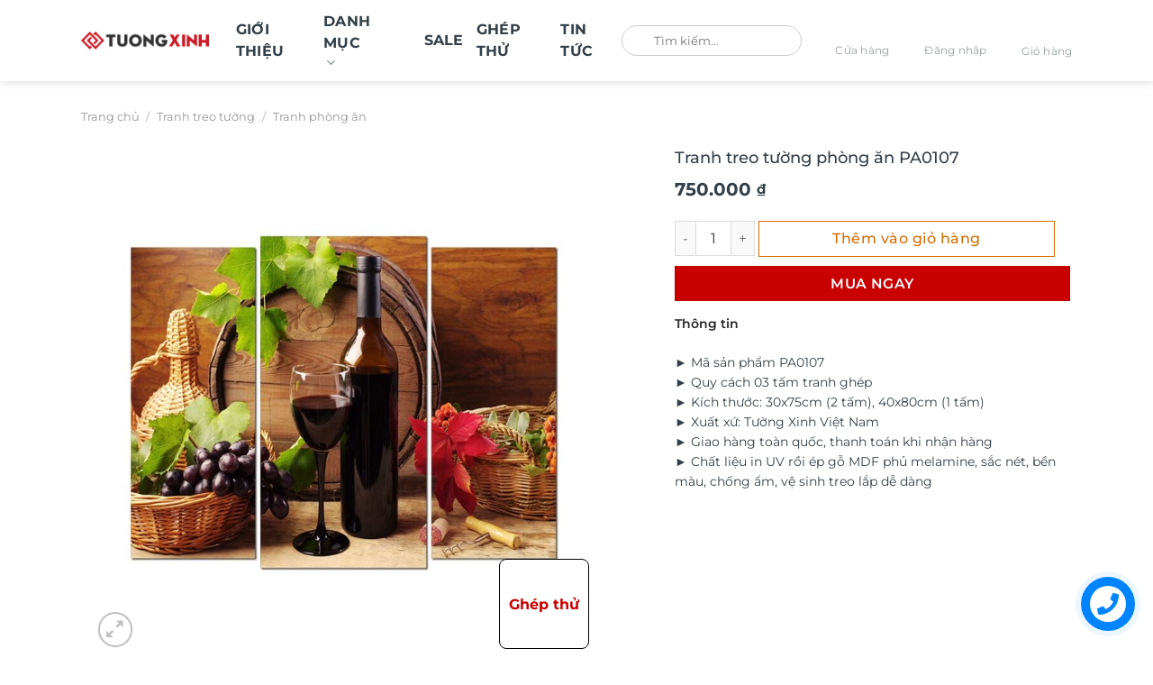

--- FILE ---
content_type: text/html; charset=UTF-8
request_url: https://tuongxinh.com.vn/san-pham/tranh-treo-tuong-phong-an-pa0107/
body_size: 60441
content:
<!DOCTYPE html>
<html lang="vi" prefix="og: https://ogp.me/ns#" class="loading-site no-js">
<head><meta charset="UTF-8" /><script>if(navigator.userAgent.match(/MSIE|Internet Explorer/i)||navigator.userAgent.match(/Trident\/7\..*?rv:11/i)){var href=document.location.href;if(!href.match(/[?&]nowprocket/)){if(href.indexOf("?")==-1){if(href.indexOf("#")==-1){document.location.href=href+"?nowprocket=1"}else{document.location.href=href.replace("#","?nowprocket=1#")}}else{if(href.indexOf("#")==-1){document.location.href=href+"&nowprocket=1"}else{document.location.href=href.replace("#","&nowprocket=1#")}}}}</script><script>(()=>{class RocketLazyLoadScripts{constructor(){this.v="2.0.3",this.userEvents=["keydown","keyup","mousedown","mouseup","mousemove","mouseover","mouseenter","mouseout","mouseleave","touchmove","touchstart","touchend","touchcancel","wheel","click","dblclick","input","visibilitychange"],this.attributeEvents=["onblur","onclick","oncontextmenu","ondblclick","onfocus","onmousedown","onmouseenter","onmouseleave","onmousemove","onmouseout","onmouseover","onmouseup","onmousewheel","onscroll","onsubmit"]}async t(){this.i(),this.o(),/iP(ad|hone)/.test(navigator.userAgent)&&this.h(),this.u(),this.l(this),this.m(),this.k(this),this.p(this),this._(),await Promise.all([this.R(),this.L()]),this.lastBreath=Date.now(),this.S(this),this.P(),this.D(),this.O(),this.M(),await this.C(this.delayedScripts.normal),await this.C(this.delayedScripts.defer),await this.C(this.delayedScripts.async),this.F("domReady"),await this.T(),await this.j(),await this.I(),this.F("windowLoad"),await this.A(),window.dispatchEvent(new Event("rocket-allScriptsLoaded")),this.everythingLoaded=!0,this.lastTouchEnd&&await new Promise((t=>setTimeout(t,500-Date.now()+this.lastTouchEnd))),this.H(),this.F("all"),this.U(),this.W()}i(){this.CSPIssue=sessionStorage.getItem("rocketCSPIssue"),document.addEventListener("securitypolicyviolation",(t=>{this.CSPIssue||"script-src-elem"!==t.violatedDirective||"data"!==t.blockedURI||(this.CSPIssue=!0,sessionStorage.setItem("rocketCSPIssue",!0))}),{isRocket:!0})}o(){window.addEventListener("pageshow",(t=>{this.persisted=t.persisted,this.realWindowLoadedFired=!0}),{isRocket:!0}),window.addEventListener("pagehide",(()=>{this.onFirstUserAction=null}),{isRocket:!0})}h(){let t;function e(e){t=e}window.addEventListener("touchstart",e,{isRocket:!0}),window.addEventListener("touchend",(function i(o){Math.abs(o.changedTouches[0].pageX-t.changedTouches[0].pageX)<10&&Math.abs(o.changedTouches[0].pageY-t.changedTouches[0].pageY)<10&&o.timeStamp-t.timeStamp<200&&(o.target.dispatchEvent(new PointerEvent("click",{target:o.target,bubbles:!0,cancelable:!0,detail:1})),event.preventDefault(),window.removeEventListener("touchstart",e,{isRocket:!0}),window.removeEventListener("touchend",i,{isRocket:!0}))}),{isRocket:!0})}q(t){this.userActionTriggered||("mousemove"!==t.type||this.firstMousemoveIgnored?"keyup"===t.type||"mouseover"===t.type||"mouseout"===t.type||(this.userActionTriggered=!0,this.onFirstUserAction&&this.onFirstUserAction()):this.firstMousemoveIgnored=!0),"click"===t.type&&t.preventDefault(),this.savedUserEvents.length>0&&(t.stopPropagation(),t.stopImmediatePropagation()),"touchstart"===this.lastEvent&&"touchend"===t.type&&(this.lastTouchEnd=Date.now()),"click"===t.type&&(this.lastTouchEnd=0),this.lastEvent=t.type,this.savedUserEvents.push(t)}u(){this.savedUserEvents=[],this.userEventHandler=this.q.bind(this),this.userEvents.forEach((t=>window.addEventListener(t,this.userEventHandler,{passive:!1,isRocket:!0})))}U(){this.userEvents.forEach((t=>window.removeEventListener(t,this.userEventHandler,{passive:!1,isRocket:!0}))),this.savedUserEvents.forEach((t=>{t.target.dispatchEvent(new window[t.constructor.name](t.type,t))}))}m(){this.eventsMutationObserver=new MutationObserver((t=>{const e="return false";for(const i of t){if("attributes"===i.type){const t=i.target.getAttribute(i.attributeName);t&&t!==e&&(i.target.setAttribute("data-rocket-"+i.attributeName,t),i.target["rocket"+i.attributeName]=new Function("event",t),i.target.setAttribute(i.attributeName,e))}"childList"===i.type&&i.addedNodes.forEach((t=>{if(t.nodeType===Node.ELEMENT_NODE)for(const i of t.attributes)this.attributeEvents.includes(i.name)&&i.value&&""!==i.value&&(t.setAttribute("data-rocket-"+i.name,i.value),t["rocket"+i.name]=new Function("event",i.value),t.setAttribute(i.name,e))}))}})),this.eventsMutationObserver.observe(document,{subtree:!0,childList:!0,attributeFilter:this.attributeEvents})}H(){this.eventsMutationObserver.disconnect(),this.attributeEvents.forEach((t=>{document.querySelectorAll("[data-rocket-"+t+"]").forEach((e=>{e.setAttribute(t,e.getAttribute("data-rocket-"+t)),e.removeAttribute("data-rocket-"+t)}))}))}k(t){Object.defineProperty(HTMLElement.prototype,"onclick",{get(){return this.rocketonclick||null},set(e){this.rocketonclick=e,this.setAttribute(t.everythingLoaded?"onclick":"data-rocket-onclick","this.rocketonclick(event)")}})}S(t){function e(e,i){let o=e[i];e[i]=null,Object.defineProperty(e,i,{get:()=>o,set(s){t.everythingLoaded?o=s:e["rocket"+i]=o=s}})}e(document,"onreadystatechange"),e(window,"onload"),e(window,"onpageshow");try{Object.defineProperty(document,"readyState",{get:()=>t.rocketReadyState,set(e){t.rocketReadyState=e},configurable:!0}),document.readyState="loading"}catch(t){console.log("WPRocket DJE readyState conflict, bypassing")}}l(t){this.originalAddEventListener=EventTarget.prototype.addEventListener,this.originalRemoveEventListener=EventTarget.prototype.removeEventListener,this.savedEventListeners=[],EventTarget.prototype.addEventListener=function(e,i,o){o&&o.isRocket||!t.B(e,this)&&!t.userEvents.includes(e)||t.B(e,this)&&!t.userActionTriggered||e.startsWith("rocket-")||t.everythingLoaded?t.originalAddEventListener.call(this,e,i,o):t.savedEventListeners.push({target:this,remove:!1,type:e,func:i,options:o})},EventTarget.prototype.removeEventListener=function(e,i,o){o&&o.isRocket||!t.B(e,this)&&!t.userEvents.includes(e)||t.B(e,this)&&!t.userActionTriggered||e.startsWith("rocket-")||t.everythingLoaded?t.originalRemoveEventListener.call(this,e,i,o):t.savedEventListeners.push({target:this,remove:!0,type:e,func:i,options:o})}}F(t){"all"===t&&(EventTarget.prototype.addEventListener=this.originalAddEventListener,EventTarget.prototype.removeEventListener=this.originalRemoveEventListener),this.savedEventListeners=this.savedEventListeners.filter((e=>{let i=e.type,o=e.target||window;return"domReady"===t&&"DOMContentLoaded"!==i&&"readystatechange"!==i||("windowLoad"===t&&"load"!==i&&"readystatechange"!==i&&"pageshow"!==i||(this.B(i,o)&&(i="rocket-"+i),e.remove?o.removeEventListener(i,e.func,e.options):o.addEventListener(i,e.func,e.options),!1))}))}p(t){let e;function i(e){return t.everythingLoaded?e:e.split(" ").map((t=>"load"===t||t.startsWith("load.")?"rocket-jquery-load":t)).join(" ")}function o(o){function s(e){const s=o.fn[e];o.fn[e]=o.fn.init.prototype[e]=function(){return this[0]===window&&t.userActionTriggered&&("string"==typeof arguments[0]||arguments[0]instanceof String?arguments[0]=i(arguments[0]):"object"==typeof arguments[0]&&Object.keys(arguments[0]).forEach((t=>{const e=arguments[0][t];delete arguments[0][t],arguments[0][i(t)]=e}))),s.apply(this,arguments),this}}if(o&&o.fn&&!t.allJQueries.includes(o)){const e={DOMContentLoaded:[],"rocket-DOMContentLoaded":[]};for(const t in e)document.addEventListener(t,(()=>{e[t].forEach((t=>t()))}),{isRocket:!0});o.fn.ready=o.fn.init.prototype.ready=function(i){function s(){parseInt(o.fn.jquery)>2?setTimeout((()=>i.bind(document)(o))):i.bind(document)(o)}return t.realDomReadyFired?!t.userActionTriggered||t.fauxDomReadyFired?s():e["rocket-DOMContentLoaded"].push(s):e.DOMContentLoaded.push(s),o([])},s("on"),s("one"),s("off"),t.allJQueries.push(o)}e=o}t.allJQueries=[],o(window.jQuery),Object.defineProperty(window,"jQuery",{get:()=>e,set(t){o(t)}})}P(){const t=new Map;document.write=document.writeln=function(e){const i=document.currentScript,o=document.createRange(),s=i.parentElement;let n=t.get(i);void 0===n&&(n=i.nextSibling,t.set(i,n));const c=document.createDocumentFragment();o.setStart(c,0),c.appendChild(o.createContextualFragment(e)),s.insertBefore(c,n)}}async R(){return new Promise((t=>{this.userActionTriggered?t():this.onFirstUserAction=t}))}async L(){return new Promise((t=>{document.addEventListener("DOMContentLoaded",(()=>{this.realDomReadyFired=!0,t()}),{isRocket:!0})}))}async I(){return this.realWindowLoadedFired?Promise.resolve():new Promise((t=>{window.addEventListener("load",t,{isRocket:!0})}))}M(){this.pendingScripts=[];this.scriptsMutationObserver=new MutationObserver((t=>{for(const e of t)e.addedNodes.forEach((t=>{"SCRIPT"!==t.tagName||t.noModule||t.isWPRocket||this.pendingScripts.push({script:t,promise:new Promise((e=>{const i=()=>{const i=this.pendingScripts.findIndex((e=>e.script===t));i>=0&&this.pendingScripts.splice(i,1),e()};t.addEventListener("load",i,{isRocket:!0}),t.addEventListener("error",i,{isRocket:!0}),setTimeout(i,1e3)}))})}))})),this.scriptsMutationObserver.observe(document,{childList:!0,subtree:!0})}async j(){await this.J(),this.pendingScripts.length?(await this.pendingScripts[0].promise,await this.j()):this.scriptsMutationObserver.disconnect()}D(){this.delayedScripts={normal:[],async:[],defer:[]},document.querySelectorAll("script[type$=rocketlazyloadscript]").forEach((t=>{t.hasAttribute("data-rocket-src")?t.hasAttribute("async")&&!1!==t.async?this.delayedScripts.async.push(t):t.hasAttribute("defer")&&!1!==t.defer||"module"===t.getAttribute("data-rocket-type")?this.delayedScripts.defer.push(t):this.delayedScripts.normal.push(t):this.delayedScripts.normal.push(t)}))}async _(){await this.L();let t=[];document.querySelectorAll("script[type$=rocketlazyloadscript][data-rocket-src]").forEach((e=>{let i=e.getAttribute("data-rocket-src");if(i&&!i.startsWith("data:")){i.startsWith("//")&&(i=location.protocol+i);try{const o=new URL(i).origin;o!==location.origin&&t.push({src:o,crossOrigin:e.crossOrigin||"module"===e.getAttribute("data-rocket-type")})}catch(t){}}})),t=[...new Map(t.map((t=>[JSON.stringify(t),t]))).values()],this.N(t,"preconnect")}async $(t){if(await this.G(),!0!==t.noModule||!("noModule"in HTMLScriptElement.prototype))return new Promise((e=>{let i;function o(){(i||t).setAttribute("data-rocket-status","executed"),e()}try{if(navigator.userAgent.includes("Firefox/")||""===navigator.vendor||this.CSPIssue)i=document.createElement("script"),[...t.attributes].forEach((t=>{let e=t.nodeName;"type"!==e&&("data-rocket-type"===e&&(e="type"),"data-rocket-src"===e&&(e="src"),i.setAttribute(e,t.nodeValue))})),t.text&&(i.text=t.text),t.nonce&&(i.nonce=t.nonce),i.hasAttribute("src")?(i.addEventListener("load",o,{isRocket:!0}),i.addEventListener("error",(()=>{i.setAttribute("data-rocket-status","failed-network"),e()}),{isRocket:!0}),setTimeout((()=>{i.isConnected||e()}),1)):(i.text=t.text,o()),i.isWPRocket=!0,t.parentNode.replaceChild(i,t);else{const i=t.getAttribute("data-rocket-type"),s=t.getAttribute("data-rocket-src");i?(t.type=i,t.removeAttribute("data-rocket-type")):t.removeAttribute("type"),t.addEventListener("load",o,{isRocket:!0}),t.addEventListener("error",(i=>{this.CSPIssue&&i.target.src.startsWith("data:")?(console.log("WPRocket: CSP fallback activated"),t.removeAttribute("src"),this.$(t).then(e)):(t.setAttribute("data-rocket-status","failed-network"),e())}),{isRocket:!0}),s?(t.fetchPriority="high",t.removeAttribute("data-rocket-src"),t.src=s):t.src="data:text/javascript;base64,"+window.btoa(unescape(encodeURIComponent(t.text)))}}catch(i){t.setAttribute("data-rocket-status","failed-transform"),e()}}));t.setAttribute("data-rocket-status","skipped")}async C(t){const e=t.shift();return e?(e.isConnected&&await this.$(e),this.C(t)):Promise.resolve()}O(){this.N([...this.delayedScripts.normal,...this.delayedScripts.defer,...this.delayedScripts.async],"preload")}N(t,e){this.trash=this.trash||[];let i=!0;var o=document.createDocumentFragment();t.forEach((t=>{const s=t.getAttribute&&t.getAttribute("data-rocket-src")||t.src;if(s&&!s.startsWith("data:")){const n=document.createElement("link");n.href=s,n.rel=e,"preconnect"!==e&&(n.as="script",n.fetchPriority=i?"high":"low"),t.getAttribute&&"module"===t.getAttribute("data-rocket-type")&&(n.crossOrigin=!0),t.crossOrigin&&(n.crossOrigin=t.crossOrigin),t.integrity&&(n.integrity=t.integrity),t.nonce&&(n.nonce=t.nonce),o.appendChild(n),this.trash.push(n),i=!1}})),document.head.appendChild(o)}W(){this.trash.forEach((t=>t.remove()))}async T(){try{document.readyState="interactive"}catch(t){}this.fauxDomReadyFired=!0;try{await this.G(),document.dispatchEvent(new Event("rocket-readystatechange")),await this.G(),document.rocketonreadystatechange&&document.rocketonreadystatechange(),await this.G(),document.dispatchEvent(new Event("rocket-DOMContentLoaded")),await this.G(),window.dispatchEvent(new Event("rocket-DOMContentLoaded"))}catch(t){console.error(t)}}async A(){try{document.readyState="complete"}catch(t){}try{await this.G(),document.dispatchEvent(new Event("rocket-readystatechange")),await this.G(),document.rocketonreadystatechange&&document.rocketonreadystatechange(),await this.G(),window.dispatchEvent(new Event("rocket-load")),await this.G(),window.rocketonload&&window.rocketonload(),await this.G(),this.allJQueries.forEach((t=>t(window).trigger("rocket-jquery-load"))),await this.G();const t=new Event("rocket-pageshow");t.persisted=this.persisted,window.dispatchEvent(t),await this.G(),window.rocketonpageshow&&window.rocketonpageshow({persisted:this.persisted})}catch(t){console.error(t)}}async G(){Date.now()-this.lastBreath>45&&(await this.J(),this.lastBreath=Date.now())}async J(){return document.hidden?new Promise((t=>setTimeout(t))):new Promise((t=>requestAnimationFrame(t)))}B(t,e){return e===document&&"readystatechange"===t||(e===document&&"DOMContentLoaded"===t||(e===window&&"DOMContentLoaded"===t||(e===window&&"load"===t||e===window&&"pageshow"===t)))}static run(){(new RocketLazyLoadScripts).t()}}RocketLazyLoadScripts.run()})();</script>
	
	<link rel="profile" href="http://gmpg.org/xfn/11" />
	<link rel="pingback" href="https://tuongxinh.com.vn/xmlrpc.php" />

	<script type="rocketlazyloadscript">(function(html){html.className = html.className.replace(/\bno-js\b/,'js')})(document.documentElement);</script>
<link rel="prefetch" href="https://tuongxinh.com.vn/wp-content/plugins/woo-min-max-quantity-step-control-single/assets/js/custom.js">
<link data-minify="1" rel="prefetch" href="https://tuongxinh.com.vn/wp-content/cache/min/1/wp-content/plugins/woo-min-max-quantity-step-control-single/assets/css/wcmmq-front.css?ver=1768445643">
<meta name="viewport" content="width=device-width, initial-scale=1" />
<!-- Tối ưu hóa công cụ tìm kiếm bởi Rank Math - https://rankmath.com/ -->
<title>Tranh treo tường phòng ăn PA0107 - Tường Xinh Việt Nam</title>
<link crossorigin data-rocket-preconnect href="https://www.gstatic.com" rel="preconnect">
<link crossorigin data-rocket-preconnect href="https://www.google-analytics.com" rel="preconnect">
<link crossorigin data-rocket-preconnect href="https://www.googletagmanager.com" rel="preconnect">
<link crossorigin data-rocket-preconnect href="https://apis.google.com" rel="preconnect">
<link crossorigin data-rocket-preconnect href="https://connect.facebook.net" rel="preconnect">
<link crossorigin data-rocket-preconnect href="https://www.youtube.com" rel="preconnect">
<link crossorigin data-rocket-preconnect href="https://www.google.com" rel="preconnect">
<link crossorigin data-rocket-preconnect href="https://googleads.g.doubleclick.net" rel="preconnect">
<link crossorigin data-rocket-preload as="font" href="https://tuongxinh.com.vn/wp-content/themes/flatsome-child/assets/fonts/Montserrat-Regular.ttf" rel="preload"><link rel="preload" data-rocket-preload as="image" href="https://tuongxinh.com.vn/wp-content/uploads/2016/03/Tranh-treo-t%C6%B0%E1%BB%9Dng-ph%C3%B2ng-%C4%83n-PA0106-800x544.jpg" imagesrcset="https://tuongxinh.com.vn/wp-content/uploads/2016/03/Tranh-treo-tường-phòng-ăn-PA0106-800x544.jpg 800w, https://tuongxinh.com.vn/wp-content/uploads/2016/03/Tranh-treo-tường-phòng-ăn-PA0106-720x490.jpg 720w, https://tuongxinh.com.vn/wp-content/uploads/2016/03/Tranh-treo-tường-phòng-ăn-PA0106-480x326.jpg 480w, https://tuongxinh.com.vn/wp-content/uploads/2016/03/Tranh-treo-tường-phòng-ăn-PA0106-768x522.jpg 768w, https://tuongxinh.com.vn/wp-content/uploads/2016/03/Tranh-treo-tường-phòng-ăn-PA0106-510x347.jpg 510w, https://tuongxinh.com.vn/wp-content/uploads/2016/03/Tranh-treo-tường-phòng-ăn-PA0106.jpg 900w" imagesizes="(max-width: 800px) 100vw, 800px" fetchpriority="high">
<meta name="description" content="► Mã sản phẩm PA0107 ► Quy cách 03 tấm tranh ghép ► Kích thước: 30x75cm (2 tấm), 40x80cm (1 tấm) ► Xuất xứ: Tường Xinh Việt Nam ► Giao hàng toàn quốc, thanh toán khi nhận hàng ► Chất liệu in UV rồi ép gỗ MDF phủ melamine, sắc nét, bền màu, chống ẩm, vệ sinh treo lắp dễ dàng &nbsp;"/>
<meta name="robots" content="follow, index, max-snippet:1, max-video-preview:1, max-image-preview:large"/>
<link rel="canonical" href="https://tuongxinh.com.vn/san-pham/tranh-treo-tuong-phong-an-pa0107/" />
<meta property="og:locale" content="vi_VN" />
<meta property="og:type" content="product" />
<meta property="og:title" content="Tranh treo tường phòng ăn PA0107 - Tường Xinh Việt Nam" />
<meta property="og:description" content="► Mã sản phẩm PA0107 ► Quy cách 03 tấm tranh ghép ► Kích thước: 30x75cm (2 tấm), 40x80cm (1 tấm) ► Xuất xứ: Tường Xinh Việt Nam ► Giao hàng toàn quốc, thanh toán khi nhận hàng ► Chất liệu in UV rồi ép gỗ MDF phủ melamine, sắc nét, bền màu, chống ẩm, vệ sinh treo lắp dễ dàng &nbsp;" />
<meta property="og:url" content="https://tuongxinh.com.vn/san-pham/tranh-treo-tuong-phong-an-pa0107/" />
<meta property="og:site_name" content="Tường Xinh" />
<meta property="og:updated_time" content="2024-04-26T09:50:23+07:00" />
<meta property="og:image" content="https://tuongxinh.com.vn/wp-content/uploads/2016/03/Tranh-treo-tường-phòng-ăn-PA0106.jpg" />
<meta property="og:image:secure_url" content="https://tuongxinh.com.vn/wp-content/uploads/2016/03/Tranh-treo-tường-phòng-ăn-PA0106.jpg" />
<meta property="og:image:width" content="900" />
<meta property="og:image:height" content="612" />
<meta property="og:image:alt" content="Tranh treo tường phòng ăn PA0107" />
<meta property="og:image:type" content="image/jpeg" />
<meta property="product:brand" content="Tranh phòng ăn" />
<meta property="product:price:amount" content="750000" />
<meta property="product:price:currency" content="VND" />
<meta property="product:availability" content="instock" />
<meta name="twitter:card" content="summary_large_image" />
<meta name="twitter:title" content="Tranh treo tường phòng ăn PA0107 - Tường Xinh Việt Nam" />
<meta name="twitter:description" content="► Mã sản phẩm PA0107 ► Quy cách 03 tấm tranh ghép ► Kích thước: 30x75cm (2 tấm), 40x80cm (1 tấm) ► Xuất xứ: Tường Xinh Việt Nam ► Giao hàng toàn quốc, thanh toán khi nhận hàng ► Chất liệu in UV rồi ép gỗ MDF phủ melamine, sắc nét, bền màu, chống ẩm, vệ sinh treo lắp dễ dàng &nbsp;" />
<meta name="twitter:image" content="https://tuongxinh.com.vn/wp-content/uploads/2016/03/Tranh-treo-tường-phòng-ăn-PA0106.jpg" />
<meta name="twitter:label1" content="Giá" />
<meta name="twitter:data1" content="750.000&nbsp;&#8363;" />
<meta name="twitter:label2" content="Tình trạng sẵn có" />
<meta name="twitter:data2" content="Còn hàng" />
<!-- /Plugin SEO WordPress Rank Math -->

<link rel='dns-prefetch' href='//www.google.com' />
<link rel='dns-prefetch' href='//use.fontawesome.com' />

<link rel='prefetch' href='https://tuongxinh.com.vn/wp-content/themes/flatsome/assets/js/flatsome.js?ver=e1ad26bd5672989785e1' />
<link rel='prefetch' href='https://tuongxinh.com.vn/wp-content/themes/flatsome/assets/js/chunk.slider.js?ver=3.19.13' />
<link rel='prefetch' href='https://tuongxinh.com.vn/wp-content/themes/flatsome/assets/js/chunk.popups.js?ver=3.19.13' />
<link rel='prefetch' href='https://tuongxinh.com.vn/wp-content/themes/flatsome/assets/js/chunk.tooltips.js?ver=3.19.13' />
<link rel='prefetch' href='https://tuongxinh.com.vn/wp-content/themes/flatsome/assets/js/woocommerce.js?ver=dd6035ce106022a74757' />
<link rel="alternate" type="application/rss+xml" title="Dòng thông tin Tường Xinh Việt Nam &raquo;" href="https://tuongxinh.com.vn/feed/" />
<link rel="alternate" type="application/rss+xml" title="Tường Xinh Việt Nam &raquo; Dòng bình luận" href="https://tuongxinh.com.vn/comments/feed/" />
<link rel="alternate" type="application/rss+xml" title="Tường Xinh Việt Nam &raquo; Tranh treo tường phòng ăn PA0107 Dòng bình luận" href="https://tuongxinh.com.vn/san-pham/tranh-treo-tuong-phong-an-pa0107/feed/" />
<link rel="alternate" title="oNhúng (JSON)" type="application/json+oembed" href="https://tuongxinh.com.vn/wp-json/oembed/1.0/embed?url=https%3A%2F%2Ftuongxinh.com.vn%2Fsan-pham%2Ftranh-treo-tuong-phong-an-pa0107%2F" />
<link rel="alternate" title="oNhúng (XML)" type="text/xml+oembed" href="https://tuongxinh.com.vn/wp-json/oembed/1.0/embed?url=https%3A%2F%2Ftuongxinh.com.vn%2Fsan-pham%2Ftranh-treo-tuong-phong-an-pa0107%2F&#038;format=xml" />
<style id='wp-img-auto-sizes-contain-inline-css' type='text/css'>
img:is([sizes=auto i],[sizes^="auto," i]){contain-intrinsic-size:3000px 1500px}
/*# sourceURL=wp-img-auto-sizes-contain-inline-css */
</style>
<style id='font-awesome-svg-styles-default-inline-css' type='text/css'>
.svg-inline--fa {
  display: inline-block;
  height: 1em;
  overflow: visible;
  vertical-align: -.125em;
}
/*# sourceURL=font-awesome-svg-styles-default-inline-css */
</style>
<link data-minify="1" rel='stylesheet' id='font-awesome-svg-styles-css' href='https://tuongxinh.com.vn/wp-content/cache/min/1/wp-content/uploads/font-awesome/v6.6.0/css/svg-with-js.css?ver=1768445640' type='text/css' media='all' />
<style id='font-awesome-svg-styles-inline-css' type='text/css'>
   .wp-block-font-awesome-icon svg::before,
   .wp-rich-text-font-awesome-icon svg::before {content: unset;}
/*# sourceURL=font-awesome-svg-styles-inline-css */
</style>
<link data-minify="1" rel='stylesheet' id='cr-frontend-css-css' href='https://tuongxinh.com.vn/wp-content/cache/background-css/1/tuongxinh.com.vn/wp-content/cache/min/1/wp-content/plugins/customer-reviews-woocommerce/css/frontend.css?ver=1768445640&wpr_t=1769849945' type='text/css' media='all' />
<link data-minify="1" rel='stylesheet' id='wdp-style-css' href='https://tuongxinh.com.vn/wp-content/cache/min/1/wp-content/plugins/aco-woo-dynamic-pricing/assets/css/frontend.css?ver=1768445640' type='text/css' media='all' />
<link rel='stylesheet' id='photoswipe-css' href='https://tuongxinh.com.vn/wp-content/cache/background-css/1/tuongxinh.com.vn/wp-content/plugins/woocommerce/assets/css/photoswipe/photoswipe.min.css?ver=10.4.3&wpr_t=1769849945' type='text/css' media='all' />
<link rel='stylesheet' id='photoswipe-default-skin-css' href='https://tuongxinh.com.vn/wp-content/cache/background-css/1/tuongxinh.com.vn/wp-content/plugins/woocommerce/assets/css/photoswipe/default-skin/default-skin.min.css?ver=10.4.3&wpr_t=1769849945' type='text/css' media='all' />
<style id='woocommerce-inline-inline-css' type='text/css'>
.woocommerce form .form-row .required { visibility: visible; }
/*# sourceURL=woocommerce-inline-inline-css */
</style>
<link rel='stylesheet' id='fancybox_css-css' href='https://tuongxinh.com.vn/wp-content/themes/flatsome-child/assets/css/jquery-fancybox-min.css?ver=6.9' type='text/css' media='all' />
<link data-minify="1" rel='stylesheet' id='font_css-css' href='https://tuongxinh.com.vn/wp-content/cache/min/1/wp-content/themes/flatsome-child/assets/css/font.css?ver=1768445640' type='text/css' media='all' />
<link data-minify="1" rel='stylesheet' id='swiper_css-css' href='https://tuongxinh.com.vn/wp-content/cache/min/1/wp-content/themes/flatsome-child/assets/css/swiper.css?ver=1768445640' type='text/css' media='all' />
<link data-minify="1" rel='stylesheet' id='main_css-css' href='https://tuongxinh.com.vn/wp-content/cache/background-css/1/tuongxinh.com.vn/wp-content/cache/min/1/wp-content/themes/flatsome-child/assets/css/main.css?ver=1768445640&wpr_t=1769849945' type='text/css' media='all' />
<link data-minify="1" rel='stylesheet' id='font-awesome-official-css' href='https://tuongxinh.com.vn/wp-content/cache/min/1/releases/v6.6.0/css/all.css?ver=1768445641' type='text/css' media='all' crossorigin="anonymous" />
<link data-minify="1" rel='stylesheet' id='dco-comment-attachment-css' href='https://tuongxinh.com.vn/wp-content/cache/min/1/wp-content/plugins/dco-comment-attachment/assets/dco-comment-attachment.css?ver=1768445643' type='text/css' media='all' />
<link data-minify="1" rel='stylesheet' id='wcmmq-front-style-css' href='https://tuongxinh.com.vn/wp-content/cache/min/1/wp-content/plugins/woo-min-max-quantity-step-control-single/assets/css/wcmmq-front.css?ver=1768445643' type='text/css' media='all' />
<link data-minify="1" rel='stylesheet' id='flatsome-main-css' href='https://tuongxinh.com.vn/wp-content/cache/background-css/1/tuongxinh.com.vn/wp-content/cache/min/1/wp-content/themes/flatsome/assets/css/flatsome.css?ver=1768445641&wpr_t=1769849945' type='text/css' media='all' />
<style id='flatsome-main-inline-css' type='text/css'>
@font-face {
				font-family: "fl-icons";
				font-display: block;
				src: url(https://tuongxinh.com.vn/wp-content/themes/flatsome/assets/css/icons/fl-icons.eot?v=3.19.13);
				src:
					url(https://tuongxinh.com.vn/wp-content/themes/flatsome/assets/css/icons/fl-icons.eot#iefix?v=3.19.13) format("embedded-opentype"),
					url(https://tuongxinh.com.vn/wp-content/themes/flatsome/assets/css/icons/fl-icons.woff2?v=3.19.13) format("woff2"),
					url(https://tuongxinh.com.vn/wp-content/themes/flatsome/assets/css/icons/fl-icons.ttf?v=3.19.13) format("truetype"),
					url(https://tuongxinh.com.vn/wp-content/themes/flatsome/assets/css/icons/fl-icons.woff?v=3.19.13) format("woff"),
					url(https://tuongxinh.com.vn/wp-content/themes/flatsome/assets/css/icons/fl-icons.svg?v=3.19.13#fl-icons) format("svg");
			}
/*# sourceURL=flatsome-main-inline-css */
</style>
<link data-minify="1" rel='stylesheet' id='flatsome-shop-css' href='https://tuongxinh.com.vn/wp-content/cache/min/1/wp-content/themes/flatsome/assets/css/flatsome-shop.css?ver=1768445641' type='text/css' media='all' />
<link data-minify="1" rel='stylesheet' id='flatsome-style-css' href='https://tuongxinh.com.vn/wp-content/cache/background-css/1/tuongxinh.com.vn/wp-content/cache/min/1/wp-content/themes/flatsome-child/style.css?ver=1768445641&wpr_t=1769849945' type='text/css' media='all' />
<link data-minify="1" rel='stylesheet' id='font-awesome-official-v4shim-css' href='https://tuongxinh.com.vn/wp-content/cache/min/1/releases/v6.6.0/css/v4-shims.css?ver=1768445641' type='text/css' media='all' crossorigin="anonymous" />
<link rel='stylesheet' id='jquery.contactus.css-css' href='https://tuongxinh.com.vn/wp-content/cache/background-css/1/tuongxinh.com.vn/wp-content/plugins/ar-contactus-1/res/css/jquery.contactus.min.css?ver=1.6.3&wpr_t=1769849945' type='text/css' media='all' />
<link data-minify="1" rel='stylesheet' id='contactus.generated.desktop.css-css' href='https://tuongxinh.com.vn/wp-content/cache/min/1/wp-content/plugins/ar-contactus-1/res/css/generated-desktop.css?ver=1768445641' type='text/css' media='all' />
<link data-minify="1" rel='stylesheet' id='contactus.fa.css-css' href='https://tuongxinh.com.vn/wp-content/cache/min/1/releases/v5.8.1/css/all.css?ver=1768445641' type='text/css' media='all' />
<script type="rocketlazyloadscript" data-rocket-type="text/javascript">
            window._nslDOMReady = (function () {
                const executedCallbacks = new Set();
            
                return function (callback) {
                    /**
                    * Third parties might dispatch DOMContentLoaded events, so we need to ensure that we only run our callback once!
                    */
                    if (executedCallbacks.has(callback)) return;
            
                    const wrappedCallback = function () {
                        if (executedCallbacks.has(callback)) return;
                        executedCallbacks.add(callback);
                        callback();
                    };
            
                    if (document.readyState === "complete" || document.readyState === "interactive") {
                        wrappedCallback();
                    } else {
                        document.addEventListener("DOMContentLoaded", wrappedCallback);
                    }
                };
            })();
        </script><script type="text/javascript" src="https://tuongxinh.com.vn/wp-includes/js/jquery/jquery.min.js?ver=3.7.1" id="jquery-core-js" data-rocket-defer defer></script>
<script type="text/javascript" src="https://tuongxinh.com.vn/wp-includes/js/jquery/jquery-migrate.min.js?ver=3.4.1" id="jquery-migrate-js" data-rocket-defer defer></script>
<script type="text/javascript" id="awd-script-js-extra">
/* <![CDATA[ */
var awdajaxobject = {"url":"https://tuongxinh.com.vn/wp-admin/admin-ajax.php","nonce":"096f03f80c","priceGroup":{"data":[],"headers":[],"status":200},"dynamicPricing":"","variablePricing":"","thousandSeparator":".","decimalSeparator":","};
//# sourceURL=awd-script-js-extra
/* ]]> */
</script>
<script data-minify="1" type="text/javascript" src="https://tuongxinh.com.vn/wp-content/cache/min/1/wp-content/plugins/aco-woo-dynamic-pricing/assets/js/frontend.js?ver=1768445642" id="awd-script-js" data-rocket-defer defer></script>
<script data-minify="1" type="text/javascript" src="https://tuongxinh.com.vn/wp-content/cache/min/1/wp-content/plugins/recaptcha-woo/js/rcfwc.js?ver=1768445642" id="rcfwc-js-js" defer="defer" data-wp-strategy="defer"></script>
<script type="rocketlazyloadscript" data-rocket-type="text/javascript" data-rocket-src="https://www.google.com/recaptcha/api.js?hl=vi" id="recaptcha-js" defer="defer" data-wp-strategy="defer"></script>
<script type="text/javascript" src="https://tuongxinh.com.vn/wp-content/plugins/woocommerce/assets/js/jquery-blockui/jquery.blockUI.min.js?ver=2.7.0-wc.10.4.3" id="wc-jquery-blockui-js" data-wp-strategy="defer" data-rocket-defer defer></script>
<script type="text/javascript" id="wc-add-to-cart-js-extra">
/* <![CDATA[ */
var wc_add_to_cart_params = {"ajax_url":"/wp-admin/admin-ajax.php","wc_ajax_url":"/?wc-ajax=%%endpoint%%","i18n_view_cart":"Xem gi\u1ecf h\u00e0ng","cart_url":"https://tuongxinh.com.vn/thanh-toan/","is_cart":"","cart_redirect_after_add":"no"};
//# sourceURL=wc-add-to-cart-js-extra
/* ]]> */
</script>
<script type="text/javascript" src="https://tuongxinh.com.vn/wp-content/plugins/woocommerce/assets/js/frontend/add-to-cart.min.js?ver=10.4.3" id="wc-add-to-cart-js" defer="defer" data-wp-strategy="defer"></script>
<script type="text/javascript" src="https://tuongxinh.com.vn/wp-content/plugins/woocommerce/assets/js/photoswipe/photoswipe.min.js?ver=4.1.1-wc.10.4.3" id="wc-photoswipe-js" defer="defer" data-wp-strategy="defer"></script>
<script type="text/javascript" src="https://tuongxinh.com.vn/wp-content/plugins/woocommerce/assets/js/photoswipe/photoswipe-ui-default.min.js?ver=4.1.1-wc.10.4.3" id="wc-photoswipe-ui-default-js" defer="defer" data-wp-strategy="defer"></script>
<script type="text/javascript" id="wc-single-product-js-extra">
/* <![CDATA[ */
var wc_single_product_params = {"i18n_required_rating_text":"Vui l\u00f2ng ch\u1ecdn m\u1ed9t m\u1ee9c \u0111\u00e1nh gi\u00e1","i18n_rating_options":["1 tr\u00ean 5 sao","2 tr\u00ean 5 sao","3 tr\u00ean 5 sao","4 tr\u00ean 5 sao","5 tr\u00ean 5 sao"],"i18n_product_gallery_trigger_text":"Xem th\u01b0 vi\u1ec7n \u1ea3nh to\u00e0n m\u00e0n h\u00ecnh","review_rating_required":"no","flexslider":{"rtl":false,"animation":"slide","smoothHeight":true,"directionNav":false,"controlNav":"thumbnails","slideshow":false,"animationSpeed":500,"animationLoop":false,"allowOneSlide":false},"zoom_enabled":"","zoom_options":[],"photoswipe_enabled":"1","photoswipe_options":{"shareEl":false,"closeOnScroll":false,"history":false,"hideAnimationDuration":0,"showAnimationDuration":0},"flexslider_enabled":""};
//# sourceURL=wc-single-product-js-extra
/* ]]> */
</script>
<script type="text/javascript" src="https://tuongxinh.com.vn/wp-content/plugins/woocommerce/assets/js/frontend/single-product.min.js?ver=10.4.3" id="wc-single-product-js" defer="defer" data-wp-strategy="defer"></script>
<script type="text/javascript" src="https://tuongxinh.com.vn/wp-content/plugins/woocommerce/assets/js/js-cookie/js.cookie.min.js?ver=2.1.4-wc.10.4.3" id="wc-js-cookie-js" data-wp-strategy="defer" data-rocket-defer defer></script>
<script data-minify="1" type="text/javascript" src="https://tuongxinh.com.vn/wp-content/cache/min/1/wp-content/plugins/ar-contactus-1/res/js/scripts.js?ver=1768445642" id="jquery.contactus.scripts-js" data-rocket-defer defer></script>
<link rel="https://api.w.org/" href="https://tuongxinh.com.vn/wp-json/" /><link rel="alternate" title="JSON" type="application/json" href="https://tuongxinh.com.vn/wp-json/wp/v2/product/3157" /><link rel="EditURI" type="application/rsd+xml" title="RSD" href="https://tuongxinh.com.vn/xmlrpc.php?rsd" />
<meta name="generator" content="WordPress 6.9" />
<meta name="generator" content="WooCommerce 10.4.3" />
<link rel='shortlink' href='https://tuongxinh.com.vn/?p=3157' />

<!-- This website runs the Product Feed PRO for WooCommerce by AdTribes.io plugin - version woocommercesea_option_installed_version -->
<style type="text/css">
span.wcmmq_prefix {
    float: left;
    padding: 10px;
    margin: 0;
}
</style>
<style>.woocommerce-product-gallery{ opacity: 1 !important; }</style><meta name="viewport" content="width=device-width, initial-scale=1.0, maximum-scale=1.0, user-scalable=0" />
<meta name="google-site-verification" content="KySjPx-NymlrQNIv4zrQT5Z_xnxHjY3timxJpbVERd4" />
<!-- Google Tag Manager -->
<script type="rocketlazyloadscript">(function(w,d,s,l,i){w[l]=w[l]||[];w[l].push({'gtm.start':
new Date().getTime(),event:'gtm.js'});var f=d.getElementsByTagName(s)[0],
j=d.createElement(s),dl=l!='dataLayer'?'&l='+l:'';j.async=true;j.src=
'https://www.googletagmanager.com/gtm.js?id='+i+dl;f.parentNode.insertBefore(j,f);
})(window,document,'script','dataLayer','GTM-M4GGWCQ');</script>
<!-- End Google Tag Manager -->


    <!-- Google Tag Manager (noscript) -->
<noscript><iframe src="https://www.googletagmanager.com/ns.html?id=GTM-M4GGWCQ"
height="0" width="0" style="display:none;visibility:hidden"></iframe></noscript>
<!-- End Google Tag Manager (noscript) -->

<script type="rocketlazyloadscript">
  window.fbAsyncInit = function() {
    FB.init({
      appId      : '190397151605613',
      xfbml      : true,
      version    : 'v5.0'
    });
    FB.AppEvents.logPageView();
  };

  (function(d, s, id){
     var js, fjs = d.getElementsByTagName(s)[0];
     if (d.getElementById(id)) {return;}
     js = d.createElement(s); js.id = id;
     js.src = "https://connect.facebook.net/en_US/sdk.js";
     fjs.parentNode.insertBefore(js, fjs);
   }(document, 'script', 'facebook-jssdk'));
</script>


<meta name="p:domain_verify" content="00afd970296fe5f9ce19194b7b2e5165"/>

<meta name="google-site-verification" content="MmrEyXwklGGzspoSJEHn9K7nTeh36_RbH4MRCqP6hFE" />

<div id="fb-root"></div>
<script type="rocketlazyloadscript" async defer crossorigin="anonymous" data-rocket-src="https://connect.facebook.net/vi_VN/sdk.js#xfbml=1&version=v14.0&appId=1035608726501851&autoLogAppEvents=1" nonce="BsVi9ofz"></script>

<meta name="p:domain_verify" content="6e342fff2e9391cb61e9c12d3de83eea"/>

<!-- Meta Pixel Code -->
<script type="rocketlazyloadscript">
!function(f,b,e,v,n,t,s)
{if(f.fbq)return;n=f.fbq=function(){n.callMethod?
n.callMethod.apply(n,arguments):n.queue.push(arguments)};
if(!f._fbq)f._fbq=n;n.push=n;n.loaded=!0;n.version='2.0';
n.queue=[];t=b.createElement(e);t.async=!0;
t.src=v;s=b.getElementsByTagName(e)[0];
s.parentNode.insertBefore(t,s)}(window, document,'script',
'https://connect.facebook.net/en_US/fbevents.js');
fbq('init', '699244769059156');
fbq('track', 'PageView');
</script>
<noscript><img height="1" width="1" style="display:none"
src="https://www.facebook.com/tr?id=699244769059156&ev=PageView&noscript=1"
/></noscript>
<!-- End Meta Pixel Code -->	<noscript><style>.woocommerce-product-gallery{ opacity: 1 !important; }</style></noscript>
	

<script type="application/ld+json" class="saswp-schema-markup-output">
[{"@context":"https:\/\/schema.org\/","@graph":[{"@context":"https:\/\/schema.org\/","@type":"SiteNavigationElement","@id":"https:\/\/tuongxinh.com.vn\/#gio-hang","name":"Gi\u1ecf h\u00e0ng","url":"https:\/\/tuongxinh.com.vn\/gio-hang\/"},{"@context":"https:\/\/schema.org\/","@type":"SiteNavigationElement","@id":"https:\/\/tuongxinh.com.vn\/#blog-nha-dep","name":"Blog nh\u00e0 \u0111\u1eb9p","url":"https:\/\/tuongxinh.com.vn\/tin-tuc\/"}]},

{"@context":"https:\/\/schema.org\/","@type":"BreadcrumbList","@id":"https:\/\/tuongxinh.com.vn\/san-pham\/tranh-treo-tuong-phong-an-pa0107\/#breadcrumb","itemListElement":[{"@type":"ListItem","position":1,"item":{"@id":"https:\/\/tuongxinh.com.vn","name":"T\u01b0\u1eddng Xinh Vi\u1ec7t Nam"}},{"@type":"ListItem","position":2,"item":{"@id":"https:\/\/tuongxinh.com.vn\/mua\/","name":"S\u1ea3n ph\u1ea9m"}},{"@type":"ListItem","position":3,"item":{"@id":"https:\/\/tuongxinh.com.vn\/tranh-treo-tuong\/tranh-treo-phong-an\/","name":"Tranh ph\u00f2ng \u0103n"}},{"@type":"ListItem","position":4,"item":{"@id":"https:\/\/tuongxinh.com.vn\/san-pham\/tranh-treo-tuong-phong-an-pa0107\/","name":"Tranh treo t\u01b0\u1eddng ph\u00f2ng \u0103n PA0107 - T\u01b0\u1eddng Xinh Vi\u1ec7t Nam"}}]}]
</script>

<link rel="icon" href="https://tuongxinh.com.vn/wp-content/uploads/2024/02/cropped-logo-tuong-xinh-icon-100x100.png" sizes="32x32" />
<link rel="icon" href="https://tuongxinh.com.vn/wp-content/uploads/2024/02/cropped-logo-tuong-xinh-icon-480x480.png" sizes="192x192" />
<link rel="apple-touch-icon" href="https://tuongxinh.com.vn/wp-content/uploads/2024/02/cropped-logo-tuong-xinh-icon-480x480.png" />
<meta name="msapplication-TileImage" content="https://tuongxinh.com.vn/wp-content/uploads/2024/02/cropped-logo-tuong-xinh-icon-480x480.png" />
<style type="text/css">div.nsl-container[data-align="left"] {
    text-align: left;
}

div.nsl-container[data-align="center"] {
    text-align: center;
}

div.nsl-container[data-align="right"] {
    text-align: right;
}


div.nsl-container div.nsl-container-buttons a[data-plugin="nsl"] {
    text-decoration: none;
    box-shadow: none;
    border: 0;
}

div.nsl-container .nsl-container-buttons {
    display: flex;
    padding: 5px 0;
}

div.nsl-container.nsl-container-block .nsl-container-buttons {
    display: inline-grid;
    grid-template-columns: minmax(145px, auto);
}

div.nsl-container-block-fullwidth .nsl-container-buttons {
    flex-flow: column;
    align-items: center;
}

div.nsl-container-block-fullwidth .nsl-container-buttons a,
div.nsl-container-block .nsl-container-buttons a {
    flex: 1 1 auto;
    display: block;
    margin: 5px 0;
    width: 100%;
}

div.nsl-container-inline {
    margin: -5px;
    text-align: left;
}

div.nsl-container-inline .nsl-container-buttons {
    justify-content: center;
    flex-wrap: wrap;
}

div.nsl-container-inline .nsl-container-buttons a {
    margin: 5px;
    display: inline-block;
}

div.nsl-container-grid .nsl-container-buttons {
    flex-flow: row;
    align-items: center;
    flex-wrap: wrap;
}

div.nsl-container-grid .nsl-container-buttons a {
    flex: 1 1 auto;
    display: block;
    margin: 5px;
    max-width: 280px;
    width: 100%;
}

@media only screen and (min-width: 650px) {
    div.nsl-container-grid .nsl-container-buttons a {
        width: auto;
    }
}

div.nsl-container .nsl-button {
    cursor: pointer;
    vertical-align: top;
    border-radius: 4px;
}

div.nsl-container .nsl-button-default {
    color: #fff;
    display: flex;
}

div.nsl-container .nsl-button-icon {
    display: inline-block;
}

div.nsl-container .nsl-button-svg-container {
    flex: 0 0 auto;
    padding: 8px;
    display: flex;
    align-items: center;
}

div.nsl-container svg {
    height: 24px;
    width: 24px;
    vertical-align: top;
}

div.nsl-container .nsl-button-default div.nsl-button-label-container {
    margin: 0 24px 0 12px;
    padding: 10px 0;
    font-family: Helvetica, Arial, sans-serif;
    font-size: 16px;
    line-height: 20px;
    letter-spacing: .25px;
    overflow: hidden;
    text-align: center;
    text-overflow: clip;
    white-space: nowrap;
    flex: 1 1 auto;
    -webkit-font-smoothing: antialiased;
    -moz-osx-font-smoothing: grayscale;
    text-transform: none;
    display: inline-block;
}

div.nsl-container .nsl-button-google[data-skin="light"] {
    box-shadow: inset 0 0 0 1px #747775;
    color: #1f1f1f;
}

div.nsl-container .nsl-button-google[data-skin="dark"] {
    box-shadow: inset 0 0 0 1px #8E918F;
    color: #E3E3E3;
}

div.nsl-container .nsl-button-google[data-skin="neutral"] {
    color: #1F1F1F;
}

div.nsl-container .nsl-button-google div.nsl-button-label-container {
    font-family: "Roboto Medium", Roboto, Helvetica, Arial, sans-serif;
}

div.nsl-container .nsl-button-apple .nsl-button-svg-container {
    padding: 0 6px;
}

div.nsl-container .nsl-button-apple .nsl-button-svg-container svg {
    height: 40px;
    width: auto;
}

div.nsl-container .nsl-button-apple[data-skin="light"] {
    color: #000;
    box-shadow: 0 0 0 1px #000;
}

div.nsl-container .nsl-button-facebook[data-skin="white"] {
    color: #000;
    box-shadow: inset 0 0 0 1px #000;
}

div.nsl-container .nsl-button-facebook[data-skin="light"] {
    color: #1877F2;
    box-shadow: inset 0 0 0 1px #1877F2;
}

div.nsl-container .nsl-button-spotify[data-skin="white"] {
    color: #191414;
    box-shadow: inset 0 0 0 1px #191414;
}

div.nsl-container .nsl-button-apple div.nsl-button-label-container {
    font-size: 17px;
    font-family: -apple-system, BlinkMacSystemFont, "Segoe UI", Roboto, Helvetica, Arial, sans-serif, "Apple Color Emoji", "Segoe UI Emoji", "Segoe UI Symbol";
}

div.nsl-container .nsl-button-slack div.nsl-button-label-container {
    font-size: 17px;
    font-family: -apple-system, BlinkMacSystemFont, "Segoe UI", Roboto, Helvetica, Arial, sans-serif, "Apple Color Emoji", "Segoe UI Emoji", "Segoe UI Symbol";
}

div.nsl-container .nsl-button-slack[data-skin="light"] {
    color: #000000;
    box-shadow: inset 0 0 0 1px #DDDDDD;
}

div.nsl-container .nsl-button-tiktok[data-skin="light"] {
    color: #161823;
    box-shadow: 0 0 0 1px rgba(22, 24, 35, 0.12);
}


div.nsl-container .nsl-button-kakao {
    color: rgba(0, 0, 0, 0.85);
}

.nsl-clear {
    clear: both;
}

.nsl-container {
    clear: both;
}

.nsl-disabled-provider .nsl-button {
    filter: grayscale(1);
    opacity: 0.8;
}

/*Button align start*/

div.nsl-container-inline[data-align="left"] .nsl-container-buttons {
    justify-content: flex-start;
}

div.nsl-container-inline[data-align="center"] .nsl-container-buttons {
    justify-content: center;
}

div.nsl-container-inline[data-align="right"] .nsl-container-buttons {
    justify-content: flex-end;
}


div.nsl-container-grid[data-align="left"] .nsl-container-buttons {
    justify-content: flex-start;
}

div.nsl-container-grid[data-align="center"] .nsl-container-buttons {
    justify-content: center;
}

div.nsl-container-grid[data-align="right"] .nsl-container-buttons {
    justify-content: flex-end;
}

div.nsl-container-grid[data-align="space-around"] .nsl-container-buttons {
    justify-content: space-around;
}

div.nsl-container-grid[data-align="space-between"] .nsl-container-buttons {
    justify-content: space-between;
}

/* Button align end*/

/* Redirect */

#nsl-redirect-overlay {
    display: flex;
    flex-direction: column;
    justify-content: center;
    align-items: center;
    position: fixed;
    z-index: 1000000;
    left: 0;
    top: 0;
    width: 100%;
    height: 100%;
    backdrop-filter: blur(1px);
    background-color: RGBA(0, 0, 0, .32);;
}

#nsl-redirect-overlay-container {
    display: flex;
    flex-direction: column;
    justify-content: center;
    align-items: center;
    background-color: white;
    padding: 30px;
    border-radius: 10px;
}

#nsl-redirect-overlay-spinner {
    content: '';
    display: block;
    margin: 20px;
    border: 9px solid RGBA(0, 0, 0, .6);
    border-top: 9px solid #fff;
    border-radius: 50%;
    box-shadow: inset 0 0 0 1px RGBA(0, 0, 0, .6), 0 0 0 1px RGBA(0, 0, 0, .6);
    width: 40px;
    height: 40px;
    animation: nsl-loader-spin 2s linear infinite;
}

@keyframes nsl-loader-spin {
    0% {
        transform: rotate(0deg)
    }
    to {
        transform: rotate(360deg)
    }
}

#nsl-redirect-overlay-title {
    font-family: -apple-system, BlinkMacSystemFont, "Segoe UI", Roboto, Oxygen-Sans, Ubuntu, Cantarell, "Helvetica Neue", sans-serif;
    font-size: 18px;
    font-weight: bold;
    color: #3C434A;
}

#nsl-redirect-overlay-text {
    font-family: -apple-system, BlinkMacSystemFont, "Segoe UI", Roboto, Oxygen-Sans, Ubuntu, Cantarell, "Helvetica Neue", sans-serif;
    text-align: center;
    font-size: 14px;
    color: #3C434A;
}

/* Redirect END*/</style><style type="text/css">/* Notice fallback */
#nsl-notices-fallback {
    position: fixed;
    right: 10px;
    top: 10px;
    z-index: 10000;
}

.admin-bar #nsl-notices-fallback {
    top: 42px;
}

#nsl-notices-fallback > div {
    position: relative;
    background: #fff;
    border-left: 4px solid #fff;
    box-shadow: 0 1px 1px 0 rgba(0, 0, 0, .1);
    margin: 5px 15px 2px;
    padding: 1px 20px;
}

#nsl-notices-fallback > div.error {
    display: block;
    border-left-color: #dc3232;
}

#nsl-notices-fallback > div.updated {
    display: block;
    border-left-color: #46b450;
}

#nsl-notices-fallback p {
    margin: .5em 0;
    padding: 2px;
}

#nsl-notices-fallback > div:after {
    position: absolute;
    right: 5px;
    top: 5px;
    content: '\00d7';
    display: block;
    height: 16px;
    width: 16px;
    line-height: 16px;
    text-align: center;
    font-size: 20px;
    cursor: pointer;
}</style><style id="custom-css" type="text/css">:root {--primary-color: #c90000;--fs-color-primary: #c90000;--fs-color-secondary: #d26e4b;--fs-color-success: #7a9c59;--fs-color-alert: #b20000;--fs-experimental-link-color: #334862;--fs-experimental-link-color-hover: #111;}.tooltipster-base {--tooltip-color: #fff;--tooltip-bg-color: #000;}.off-canvas-right .mfp-content, .off-canvas-left .mfp-content {--drawer-width: 300px;}.off-canvas .mfp-content.off-canvas-cart {--drawer-width: 360px;}.container-width, .full-width .ubermenu-nav, .container, .row{max-width: 1920px}.row.row-collapse{max-width: 1890px}.row.row-small{max-width: 1912.5px}.row.row-large{max-width: 1950px}.header-main{height: 90px}#logo img{max-height: 90px}#logo{width:142px;}.header-bottom{min-height: 40px}.header-top{min-height: 36px}.transparent .header-main{height: 90px}.transparent #logo img{max-height: 90px}.has-transparent + .page-title:first-of-type,.has-transparent + #main > .page-title,.has-transparent + #main > div > .page-title,.has-transparent + #main .page-header-wrapper:first-of-type .page-title{padding-top: 140px;}.header.show-on-scroll,.stuck .header-main{height:42px!important}.stuck #logo img{max-height: 42px!important}.search-form{ width: 60%;}.header-bg-color {background-color: #ffffff}.header-bottom {background-color: #ffffff}.top-bar-nav > li > a{line-height: 16px }.header-main .nav > li > a{line-height: 24px }.stuck .header-main .nav > li > a{line-height: 24px }.header-bottom-nav > li > a{line-height: 16px }@media (max-width: 549px) {.header-main{height: 60px}#logo img{max-height: 60px}}.main-menu-overlay{background-color: #636363}.header-top{background-color:#333f48!important;}body{color: #333f48}h1,h2,h3,h4,h5,h6,.heading-font{color: #333f48;}.header:not(.transparent) .header-nav-main.nav > li > a {color: #333f48;}.header:not(.transparent) .header-nav-main.nav > li > a:hover,.header:not(.transparent) .header-nav-main.nav > li.active > a,.header:not(.transparent) .header-nav-main.nav > li.current > a,.header:not(.transparent) .header-nav-main.nav > li > a.active,.header:not(.transparent) .header-nav-main.nav > li > a.current{color: #c90000;}.header-nav-main.nav-line-bottom > li > a:before,.header-nav-main.nav-line-grow > li > a:before,.header-nav-main.nav-line > li > a:before,.header-nav-main.nav-box > li > a:hover,.header-nav-main.nav-box > li.active > a,.header-nav-main.nav-pills > li > a:hover,.header-nav-main.nav-pills > li.active > a{color:#FFF!important;background-color: #c90000;}.header:not(.transparent) .header-bottom-nav.nav > li > a{color: #000000;}.header:not(.transparent) .header-bottom-nav.nav > li > a:hover,.header:not(.transparent) .header-bottom-nav.nav > li.active > a,.header:not(.transparent) .header-bottom-nav.nav > li.current > a,.header:not(.transparent) .header-bottom-nav.nav > li > a.active,.header:not(.transparent) .header-bottom-nav.nav > li > a.current{color: #c90000;}.header-bottom-nav.nav-line-bottom > li > a:before,.header-bottom-nav.nav-line-grow > li > a:before,.header-bottom-nav.nav-line > li > a:before,.header-bottom-nav.nav-box > li > a:hover,.header-bottom-nav.nav-box > li.active > a,.header-bottom-nav.nav-pills > li > a:hover,.header-bottom-nav.nav-pills > li.active > a{color:#FFF!important;background-color: #c90000;}.has-equal-box-heights .box-image {padding-top: 100%;}.badge-inner.on-sale{background-color: rgba(255,255,255,0)}.badge-inner.new-bubble-auto{background-color: rgba(255,255,255,0)}.star-rating span:before,.star-rating:before, .woocommerce-page .star-rating:before, .stars a:hover:after, .stars a.active:after{color: #ffce3d}.shop-page-title.featured-title .title-bg{ background-image: var(--wpr-bg-2c389ed1-8dd8-44a0-876d-dc9683849a5a)!important;}@media screen and (min-width: 550px){.products .box-vertical .box-image{min-width: 510px!important;width: 510px!important;}}.header-main .social-icons,.header-main .cart-icon strong,.header-main .menu-title,.header-main .header-button > .button.is-outline,.header-main .nav > li > a > i:not(.icon-angle-down){color: #333f48!important;}.header-main .header-button > .button.is-outline,.header-main .cart-icon strong:after,.header-main .cart-icon strong{border-color: #333f48!important;}.header-main .header-button > .button:not(.is-outline){background-color: #333f48!important;}.header-main .current-dropdown .cart-icon strong,.header-main .header-button > .button:hover,.header-main .header-button > .button:hover i,.header-main .header-button > .button:hover span{color:#FFF!important;}.header-main .menu-title:hover,.header-main .social-icons a:hover,.header-main .header-button > .button.is-outline:hover,.header-main .nav > li > a:hover > i:not(.icon-angle-down){color: #c90000!important;}.header-main .current-dropdown .cart-icon strong,.header-main .header-button > .button:hover{background-color: #c90000!important;}.header-main .current-dropdown .cart-icon strong:after,.header-main .current-dropdown .cart-icon strong,.header-main .header-button > .button:hover{border-color: #c90000!important;}.absolute-footer, html{background-color: #ffffff}.page-title-small + main .product-container > .row{padding-top:0;}.nav-vertical-fly-out > li + li {border-top-width: 1px; border-top-style: solid;}/* Custom CSS */.wp-gr .grw-row-xs {margin: 30px 0 !important;}.wp-gr.wpac {height: auto !important;}/* Custom CSS Mobile */@media (max-width: 549px){button#load-btn-re {font-size: 11px;}.nav-pagination>li>span,.nav-pagination>li>a {min-width: 22px;height: 22px;line-height: 22px;}ul.links li{margin: 0 2px}.wp-gr .grw-btns {display: none !important;}}.label-new.menu-item > a:after{content:"Mới";}.label-hot.menu-item > a:after{content:"Nổi bật";}.label-sale.menu-item > a:after{content:"Giảm giá";}.label-popular.menu-item > a:after{content:"Phổ biến";}</style>		<style type="text/css" id="wp-custom-css">
			[class*="paged-"] .category-description {
    display: none;
}
.term-description,.page-description {
    margin: 30px 0 ;
}
.woocommerce-product-gallery__image .video-fit::after {
    content: "";
    position: absolute;
    inset: 0;
    z-index: 2;
}
.woocommerce-variation-price {
    display: none;
}
.mfp-wrap.mfp-gallery.mfp-auto-cursor.mfp-ready {
    z-index: 999999;
}
.video_baner .banner-inner.fill {
    position: unset;
}

.video_baner .banner-bg.fill {
    position: unset;
}

.video_baner .video-overlay.no-click.fill.visible {
    position: unset;
    height: auto;
}

.video_baner video.video-bg.fill.visible {
    position: unset;
    height: auto;display: block;
}
body.archive.paged .video_baner {
    display: none;
}
.video_baner .banner {
	background-color: transparent !important
}
.single  .wdp_table_outter>h4,
.single table.wdp_table {
    display: none;
}		</style>
		<style id="kirki-inline-styles"></style><noscript><style id="rocket-lazyload-nojs-css">.rll-youtube-player, [data-lazy-src]{display:none !important;}</style></noscript><link data-minify="1" rel='stylesheet' id='wc-blocks-style-css' href='https://tuongxinh.com.vn/wp-content/cache/min/1/wp-content/plugins/woocommerce/assets/client/blocks/wc-blocks.css?ver=1768445641' type='text/css' media='all' />
<style id='global-styles-inline-css' type='text/css'>
:root{--wp--preset--aspect-ratio--square: 1;--wp--preset--aspect-ratio--4-3: 4/3;--wp--preset--aspect-ratio--3-4: 3/4;--wp--preset--aspect-ratio--3-2: 3/2;--wp--preset--aspect-ratio--2-3: 2/3;--wp--preset--aspect-ratio--16-9: 16/9;--wp--preset--aspect-ratio--9-16: 9/16;--wp--preset--color--black: #000000;--wp--preset--color--cyan-bluish-gray: #abb8c3;--wp--preset--color--white: #ffffff;--wp--preset--color--pale-pink: #f78da7;--wp--preset--color--vivid-red: #cf2e2e;--wp--preset--color--luminous-vivid-orange: #ff6900;--wp--preset--color--luminous-vivid-amber: #fcb900;--wp--preset--color--light-green-cyan: #7bdcb5;--wp--preset--color--vivid-green-cyan: #00d084;--wp--preset--color--pale-cyan-blue: #8ed1fc;--wp--preset--color--vivid-cyan-blue: #0693e3;--wp--preset--color--vivid-purple: #9b51e0;--wp--preset--color--primary: #c90000;--wp--preset--color--secondary: #d26e4b;--wp--preset--color--success: #7a9c59;--wp--preset--color--alert: #b20000;--wp--preset--gradient--vivid-cyan-blue-to-vivid-purple: linear-gradient(135deg,rgb(6,147,227) 0%,rgb(155,81,224) 100%);--wp--preset--gradient--light-green-cyan-to-vivid-green-cyan: linear-gradient(135deg,rgb(122,220,180) 0%,rgb(0,208,130) 100%);--wp--preset--gradient--luminous-vivid-amber-to-luminous-vivid-orange: linear-gradient(135deg,rgb(252,185,0) 0%,rgb(255,105,0) 100%);--wp--preset--gradient--luminous-vivid-orange-to-vivid-red: linear-gradient(135deg,rgb(255,105,0) 0%,rgb(207,46,46) 100%);--wp--preset--gradient--very-light-gray-to-cyan-bluish-gray: linear-gradient(135deg,rgb(238,238,238) 0%,rgb(169,184,195) 100%);--wp--preset--gradient--cool-to-warm-spectrum: linear-gradient(135deg,rgb(74,234,220) 0%,rgb(151,120,209) 20%,rgb(207,42,186) 40%,rgb(238,44,130) 60%,rgb(251,105,98) 80%,rgb(254,248,76) 100%);--wp--preset--gradient--blush-light-purple: linear-gradient(135deg,rgb(255,206,236) 0%,rgb(152,150,240) 100%);--wp--preset--gradient--blush-bordeaux: linear-gradient(135deg,rgb(254,205,165) 0%,rgb(254,45,45) 50%,rgb(107,0,62) 100%);--wp--preset--gradient--luminous-dusk: linear-gradient(135deg,rgb(255,203,112) 0%,rgb(199,81,192) 50%,rgb(65,88,208) 100%);--wp--preset--gradient--pale-ocean: linear-gradient(135deg,rgb(255,245,203) 0%,rgb(182,227,212) 50%,rgb(51,167,181) 100%);--wp--preset--gradient--electric-grass: linear-gradient(135deg,rgb(202,248,128) 0%,rgb(113,206,126) 100%);--wp--preset--gradient--midnight: linear-gradient(135deg,rgb(2,3,129) 0%,rgb(40,116,252) 100%);--wp--preset--font-size--small: 13px;--wp--preset--font-size--medium: 20px;--wp--preset--font-size--large: 36px;--wp--preset--font-size--x-large: 42px;--wp--preset--spacing--20: 0.44rem;--wp--preset--spacing--30: 0.67rem;--wp--preset--spacing--40: 1rem;--wp--preset--spacing--50: 1.5rem;--wp--preset--spacing--60: 2.25rem;--wp--preset--spacing--70: 3.38rem;--wp--preset--spacing--80: 5.06rem;--wp--preset--shadow--natural: 6px 6px 9px rgba(0, 0, 0, 0.2);--wp--preset--shadow--deep: 12px 12px 50px rgba(0, 0, 0, 0.4);--wp--preset--shadow--sharp: 6px 6px 0px rgba(0, 0, 0, 0.2);--wp--preset--shadow--outlined: 6px 6px 0px -3px rgb(255, 255, 255), 6px 6px rgb(0, 0, 0);--wp--preset--shadow--crisp: 6px 6px 0px rgb(0, 0, 0);}:where(body) { margin: 0; }.wp-site-blocks > .alignleft { float: left; margin-right: 2em; }.wp-site-blocks > .alignright { float: right; margin-left: 2em; }.wp-site-blocks > .aligncenter { justify-content: center; margin-left: auto; margin-right: auto; }:where(.is-layout-flex){gap: 0.5em;}:where(.is-layout-grid){gap: 0.5em;}.is-layout-flow > .alignleft{float: left;margin-inline-start: 0;margin-inline-end: 2em;}.is-layout-flow > .alignright{float: right;margin-inline-start: 2em;margin-inline-end: 0;}.is-layout-flow > .aligncenter{margin-left: auto !important;margin-right: auto !important;}.is-layout-constrained > .alignleft{float: left;margin-inline-start: 0;margin-inline-end: 2em;}.is-layout-constrained > .alignright{float: right;margin-inline-start: 2em;margin-inline-end: 0;}.is-layout-constrained > .aligncenter{margin-left: auto !important;margin-right: auto !important;}.is-layout-constrained > :where(:not(.alignleft):not(.alignright):not(.alignfull)){margin-left: auto !important;margin-right: auto !important;}body .is-layout-flex{display: flex;}.is-layout-flex{flex-wrap: wrap;align-items: center;}.is-layout-flex > :is(*, div){margin: 0;}body .is-layout-grid{display: grid;}.is-layout-grid > :is(*, div){margin: 0;}body{padding-top: 0px;padding-right: 0px;padding-bottom: 0px;padding-left: 0px;}a:where(:not(.wp-element-button)){text-decoration: none;}:root :where(.wp-element-button, .wp-block-button__link){background-color: #32373c;border-width: 0;color: #fff;font-family: inherit;font-size: inherit;font-style: inherit;font-weight: inherit;letter-spacing: inherit;line-height: inherit;padding-top: calc(0.667em + 2px);padding-right: calc(1.333em + 2px);padding-bottom: calc(0.667em + 2px);padding-left: calc(1.333em + 2px);text-decoration: none;text-transform: inherit;}.has-black-color{color: var(--wp--preset--color--black) !important;}.has-cyan-bluish-gray-color{color: var(--wp--preset--color--cyan-bluish-gray) !important;}.has-white-color{color: var(--wp--preset--color--white) !important;}.has-pale-pink-color{color: var(--wp--preset--color--pale-pink) !important;}.has-vivid-red-color{color: var(--wp--preset--color--vivid-red) !important;}.has-luminous-vivid-orange-color{color: var(--wp--preset--color--luminous-vivid-orange) !important;}.has-luminous-vivid-amber-color{color: var(--wp--preset--color--luminous-vivid-amber) !important;}.has-light-green-cyan-color{color: var(--wp--preset--color--light-green-cyan) !important;}.has-vivid-green-cyan-color{color: var(--wp--preset--color--vivid-green-cyan) !important;}.has-pale-cyan-blue-color{color: var(--wp--preset--color--pale-cyan-blue) !important;}.has-vivid-cyan-blue-color{color: var(--wp--preset--color--vivid-cyan-blue) !important;}.has-vivid-purple-color{color: var(--wp--preset--color--vivid-purple) !important;}.has-primary-color{color: var(--wp--preset--color--primary) !important;}.has-secondary-color{color: var(--wp--preset--color--secondary) !important;}.has-success-color{color: var(--wp--preset--color--success) !important;}.has-alert-color{color: var(--wp--preset--color--alert) !important;}.has-black-background-color{background-color: var(--wp--preset--color--black) !important;}.has-cyan-bluish-gray-background-color{background-color: var(--wp--preset--color--cyan-bluish-gray) !important;}.has-white-background-color{background-color: var(--wp--preset--color--white) !important;}.has-pale-pink-background-color{background-color: var(--wp--preset--color--pale-pink) !important;}.has-vivid-red-background-color{background-color: var(--wp--preset--color--vivid-red) !important;}.has-luminous-vivid-orange-background-color{background-color: var(--wp--preset--color--luminous-vivid-orange) !important;}.has-luminous-vivid-amber-background-color{background-color: var(--wp--preset--color--luminous-vivid-amber) !important;}.has-light-green-cyan-background-color{background-color: var(--wp--preset--color--light-green-cyan) !important;}.has-vivid-green-cyan-background-color{background-color: var(--wp--preset--color--vivid-green-cyan) !important;}.has-pale-cyan-blue-background-color{background-color: var(--wp--preset--color--pale-cyan-blue) !important;}.has-vivid-cyan-blue-background-color{background-color: var(--wp--preset--color--vivid-cyan-blue) !important;}.has-vivid-purple-background-color{background-color: var(--wp--preset--color--vivid-purple) !important;}.has-primary-background-color{background-color: var(--wp--preset--color--primary) !important;}.has-secondary-background-color{background-color: var(--wp--preset--color--secondary) !important;}.has-success-background-color{background-color: var(--wp--preset--color--success) !important;}.has-alert-background-color{background-color: var(--wp--preset--color--alert) !important;}.has-black-border-color{border-color: var(--wp--preset--color--black) !important;}.has-cyan-bluish-gray-border-color{border-color: var(--wp--preset--color--cyan-bluish-gray) !important;}.has-white-border-color{border-color: var(--wp--preset--color--white) !important;}.has-pale-pink-border-color{border-color: var(--wp--preset--color--pale-pink) !important;}.has-vivid-red-border-color{border-color: var(--wp--preset--color--vivid-red) !important;}.has-luminous-vivid-orange-border-color{border-color: var(--wp--preset--color--luminous-vivid-orange) !important;}.has-luminous-vivid-amber-border-color{border-color: var(--wp--preset--color--luminous-vivid-amber) !important;}.has-light-green-cyan-border-color{border-color: var(--wp--preset--color--light-green-cyan) !important;}.has-vivid-green-cyan-border-color{border-color: var(--wp--preset--color--vivid-green-cyan) !important;}.has-pale-cyan-blue-border-color{border-color: var(--wp--preset--color--pale-cyan-blue) !important;}.has-vivid-cyan-blue-border-color{border-color: var(--wp--preset--color--vivid-cyan-blue) !important;}.has-vivid-purple-border-color{border-color: var(--wp--preset--color--vivid-purple) !important;}.has-primary-border-color{border-color: var(--wp--preset--color--primary) !important;}.has-secondary-border-color{border-color: var(--wp--preset--color--secondary) !important;}.has-success-border-color{border-color: var(--wp--preset--color--success) !important;}.has-alert-border-color{border-color: var(--wp--preset--color--alert) !important;}.has-vivid-cyan-blue-to-vivid-purple-gradient-background{background: var(--wp--preset--gradient--vivid-cyan-blue-to-vivid-purple) !important;}.has-light-green-cyan-to-vivid-green-cyan-gradient-background{background: var(--wp--preset--gradient--light-green-cyan-to-vivid-green-cyan) !important;}.has-luminous-vivid-amber-to-luminous-vivid-orange-gradient-background{background: var(--wp--preset--gradient--luminous-vivid-amber-to-luminous-vivid-orange) !important;}.has-luminous-vivid-orange-to-vivid-red-gradient-background{background: var(--wp--preset--gradient--luminous-vivid-orange-to-vivid-red) !important;}.has-very-light-gray-to-cyan-bluish-gray-gradient-background{background: var(--wp--preset--gradient--very-light-gray-to-cyan-bluish-gray) !important;}.has-cool-to-warm-spectrum-gradient-background{background: var(--wp--preset--gradient--cool-to-warm-spectrum) !important;}.has-blush-light-purple-gradient-background{background: var(--wp--preset--gradient--blush-light-purple) !important;}.has-blush-bordeaux-gradient-background{background: var(--wp--preset--gradient--blush-bordeaux) !important;}.has-luminous-dusk-gradient-background{background: var(--wp--preset--gradient--luminous-dusk) !important;}.has-pale-ocean-gradient-background{background: var(--wp--preset--gradient--pale-ocean) !important;}.has-electric-grass-gradient-background{background: var(--wp--preset--gradient--electric-grass) !important;}.has-midnight-gradient-background{background: var(--wp--preset--gradient--midnight) !important;}.has-small-font-size{font-size: var(--wp--preset--font-size--small) !important;}.has-medium-font-size{font-size: var(--wp--preset--font-size--medium) !important;}.has-large-font-size{font-size: var(--wp--preset--font-size--large) !important;}.has-x-large-font-size{font-size: var(--wp--preset--font-size--x-large) !important;}
/*# sourceURL=global-styles-inline-css */
</style>
<link data-minify="1" rel='stylesheet' id='drag-image-style2-css' href='https://tuongxinh.com.vn/wp-content/cache/min/1/wp-content/plugins/upload-and-drag-images/assets/css/style2.css?ver=1768445644' type='text/css' media='all' />
<link data-minify="1" rel='stylesheet' id='contact-form-7-css' href='https://tuongxinh.com.vn/wp-content/cache/min/1/wp-content/plugins/contact-form-7/includes/css/styles.css?ver=1768445641' type='text/css' media='all' />
<style id="wpr-lazyload-bg-container"></style><style id="wpr-lazyload-bg-exclusion"></style>
<noscript>
<style id="wpr-lazyload-bg-nostyle">.cr-form-item-media-preview .cr-upload-images-containers .cr-upload-images-delete-spinner{--wpr-bg-b81ee6e3-2b92-4fe2-8af2-45884b8fcd6a: url('https://tuongxinh.com.vn/wp-content/plugins/customer-reviews-woocommerce/img/spinner-2x.gif');}.cr-show-more-review-spinner,.cr-show-more .cr-show-more-spinner,.cr-all-reviews-shortcode .commentlist.cr-pagination-load .cr-pagination-review-spinner{--wpr-bg-196b26c9-c0f3-4bd9-aeeb-dd101c3d8149: url('https://tuongxinh.com.vn/wp-content/plugins/customer-reviews-woocommerce/img/spinner-2x.gif');}.cr-qna-block #cr-show-more-q-spinner{--wpr-bg-218094d0-1979-4cba-b9e5-3df6971a0633: url('https://tuongxinh.com.vn/wp-content/plugins/customer-reviews-woocommerce/img/spinner-2x.gif');}#review_form .cr-upload-images-preview .cr-upload-images-containers .cr-upload-images-delete-spinner,.cr-upload-images-preview .cr-upload-images-containers .cr-upload-images-delete-spinner{--wpr-bg-7a60f323-cbaa-485a-bd8f-8d23d9af4185: url('https://tuongxinh.com.vn/wp-content/plugins/customer-reviews-woocommerce/img/spinner-2x.gif');}button.pswp__button{--wpr-bg-03bd914f-b759-45a3-8007-dcd268dbafd7: url('https://tuongxinh.com.vn/wp-content/plugins/woocommerce/assets/css/photoswipe/default-skin/default-skin.png');}.pswp__button,.pswp__button--arrow--left:before,.pswp__button--arrow--right:before{--wpr-bg-3534c2f7-c3c3-4508-8e1c-e828ddbd7f8e: url('https://tuongxinh.com.vn/wp-content/plugins/woocommerce/assets/css/photoswipe/default-skin/default-skin.png');}.pswp__preloader--active .pswp__preloader__icn{--wpr-bg-8c1d97e3-082d-4c70-af98-192385b3014e: url('https://tuongxinh.com.vn/wp-content/plugins/woocommerce/assets/css/photoswipe/default-skin/preloader.gif');}.pswp--svg .pswp__button,.pswp--svg .pswp__button--arrow--left:before,.pswp--svg .pswp__button--arrow--right:before{--wpr-bg-62e605d8-d7c9-4260-83de-13b44fed6523: url('https://tuongxinh.com.vn/wp-content/plugins/woocommerce/assets/css/photoswipe/default-skin/default-skin.svg');}.header-main .icon-shopping-bag::before{--wpr-bg-abb0e5c9-0b63-4b15-be16-c09d95b49624: url('https://tuongxinh.com.vn/wp-content/themes/flatsome-child/assets/image/icon_cart.svg');}.header-main .icon-search::before{--wpr-bg-b34c615d-5f7c-4d80-8381-f4afd49a8ed3: url('https://tuongxinh.com.vn/wp-content/themes/flatsome-child/assets/image/icon_search.svg');}.header-main .icon-user::before{--wpr-bg-99b654b8-c905-47bc-be7a-630401fa1d97: url('https://tuongxinh.com.vn/wp-content/themes/flatsome-child/assets/image/icon_user.svg');}.header-main .fa-store::before{--wpr-bg-ca17fecb-216a-45e7-ac25-4247fd9983f0: url('https://tuongxinh.com.vn/wp-content/themes/flatsome-child/assets/image/icon_store.svg');}.product-three-button .btn-cus.button-cus-1{--wpr-bg-b9ebc951-eaab-495f-b604-efb44fb674ec: url('https://tuongxinh.com.vn/wp-content/themes/flatsome-child/assets/image/customer-service.png');}.product-three-button .btn-cus.button-cus-2{--wpr-bg-050cc7f4-42da-4f2e-aaa8-bae1a4f52c04: url('https://tuongxinh.com.vn/wp-content/themes/flatsome-child/assets/image/gallery.png');}.product-three-button .btn-cus.button-cus-3{--wpr-bg-95089dd7-86ae-43a4-ad50-4350eea2643d: url('https://tuongxinh.com.vn/wp-content/themes/flatsome-child/assets/image/youtube.png');}.fancy-underline:after{--wpr-bg-af2ba6dc-742f-44a9-8cff-6d2fc05d36ab: url('https://tuongxinh.com.vn/wp-content/themes/flatsome/assets/img/underline.png');}.slider-style-shadow .flickity-slider>:before{--wpr-bg-66aab457-5fe7-4bcc-84a6-2c44efdcc710: url('https://tuongxinh.com.vn/wp-content/themes/flatsome/assets/img/shadow@2x.png');}.product-sum .accordion-title{--wpr-bg-b6db325c-179c-4a49-a6e8-7e35d038120f: url('https://tuongxinh.com.vn/wp-content/themes/flatsome-child/assets/image/plus_svg.svg');}.product-sum .accordion-title.active{--wpr-bg-f1412ebb-0646-4b04-8ff6-f9585d82b4fa: url('https://tuongxinh.com.vn/wp-content/themes/flatsome-child/assets/image/minus_svg.svg');}.arcontactus-widget .callback-countdown-block .callback-countdown-block-phone.ar-loading:after{--wpr-bg-41083335-50bd-4432-a900-0b4ac33c9de4: url('https://tuongxinh.com.vn/wp-content/plugins/ar-contactus-1/res/img/ring-alt.gif');}.shop-page-title.featured-title .title-bg{--wpr-bg-2c389ed1-8dd8-44a0-876d-dc9683849a5a: url('https://tuongxinh.com.vn/wp-content/uploads/2016/03/Tranh-treo-tường-phòng-ăn-PA0106.jpg');}</style>
</noscript>
<script type="application/javascript">const rocket_pairs = [{"selector":".cr-form-item-media-preview .cr-upload-images-containers .cr-upload-images-delete-spinner","style":".cr-form-item-media-preview .cr-upload-images-containers .cr-upload-images-delete-spinner{--wpr-bg-b81ee6e3-2b92-4fe2-8af2-45884b8fcd6a: url('https:\/\/tuongxinh.com.vn\/wp-content\/plugins\/customer-reviews-woocommerce\/img\/spinner-2x.gif');}","hash":"b81ee6e3-2b92-4fe2-8af2-45884b8fcd6a","url":"https:\/\/tuongxinh.com.vn\/wp-content\/plugins\/customer-reviews-woocommerce\/img\/spinner-2x.gif"},{"selector":".cr-show-more-review-spinner,.cr-show-more .cr-show-more-spinner,.cr-all-reviews-shortcode .commentlist.cr-pagination-load .cr-pagination-review-spinner","style":".cr-show-more-review-spinner,.cr-show-more .cr-show-more-spinner,.cr-all-reviews-shortcode .commentlist.cr-pagination-load .cr-pagination-review-spinner{--wpr-bg-196b26c9-c0f3-4bd9-aeeb-dd101c3d8149: url('https:\/\/tuongxinh.com.vn\/wp-content\/plugins\/customer-reviews-woocommerce\/img\/spinner-2x.gif');}","hash":"196b26c9-c0f3-4bd9-aeeb-dd101c3d8149","url":"https:\/\/tuongxinh.com.vn\/wp-content\/plugins\/customer-reviews-woocommerce\/img\/spinner-2x.gif"},{"selector":".cr-qna-block #cr-show-more-q-spinner","style":".cr-qna-block #cr-show-more-q-spinner{--wpr-bg-218094d0-1979-4cba-b9e5-3df6971a0633: url('https:\/\/tuongxinh.com.vn\/wp-content\/plugins\/customer-reviews-woocommerce\/img\/spinner-2x.gif');}","hash":"218094d0-1979-4cba-b9e5-3df6971a0633","url":"https:\/\/tuongxinh.com.vn\/wp-content\/plugins\/customer-reviews-woocommerce\/img\/spinner-2x.gif"},{"selector":"#review_form .cr-upload-images-preview .cr-upload-images-containers .cr-upload-images-delete-spinner,.cr-upload-images-preview .cr-upload-images-containers .cr-upload-images-delete-spinner","style":"#review_form .cr-upload-images-preview .cr-upload-images-containers .cr-upload-images-delete-spinner,.cr-upload-images-preview .cr-upload-images-containers .cr-upload-images-delete-spinner{--wpr-bg-7a60f323-cbaa-485a-bd8f-8d23d9af4185: url('https:\/\/tuongxinh.com.vn\/wp-content\/plugins\/customer-reviews-woocommerce\/img\/spinner-2x.gif');}","hash":"7a60f323-cbaa-485a-bd8f-8d23d9af4185","url":"https:\/\/tuongxinh.com.vn\/wp-content\/plugins\/customer-reviews-woocommerce\/img\/spinner-2x.gif"},{"selector":"button.pswp__button","style":"button.pswp__button{--wpr-bg-03bd914f-b759-45a3-8007-dcd268dbafd7: url('https:\/\/tuongxinh.com.vn\/wp-content\/plugins\/woocommerce\/assets\/css\/photoswipe\/default-skin\/default-skin.png');}","hash":"03bd914f-b759-45a3-8007-dcd268dbafd7","url":"https:\/\/tuongxinh.com.vn\/wp-content\/plugins\/woocommerce\/assets\/css\/photoswipe\/default-skin\/default-skin.png"},{"selector":".pswp__button,.pswp__button--arrow--left,.pswp__button--arrow--right","style":".pswp__button,.pswp__button--arrow--left:before,.pswp__button--arrow--right:before{--wpr-bg-3534c2f7-c3c3-4508-8e1c-e828ddbd7f8e: url('https:\/\/tuongxinh.com.vn\/wp-content\/plugins\/woocommerce\/assets\/css\/photoswipe\/default-skin\/default-skin.png');}","hash":"3534c2f7-c3c3-4508-8e1c-e828ddbd7f8e","url":"https:\/\/tuongxinh.com.vn\/wp-content\/plugins\/woocommerce\/assets\/css\/photoswipe\/default-skin\/default-skin.png"},{"selector":".pswp__preloader--active .pswp__preloader__icn","style":".pswp__preloader--active .pswp__preloader__icn{--wpr-bg-8c1d97e3-082d-4c70-af98-192385b3014e: url('https:\/\/tuongxinh.com.vn\/wp-content\/plugins\/woocommerce\/assets\/css\/photoswipe\/default-skin\/preloader.gif');}","hash":"8c1d97e3-082d-4c70-af98-192385b3014e","url":"https:\/\/tuongxinh.com.vn\/wp-content\/plugins\/woocommerce\/assets\/css\/photoswipe\/default-skin\/preloader.gif"},{"selector":".pswp--svg .pswp__button,.pswp--svg .pswp__button--arrow--left,.pswp--svg .pswp__button--arrow--right","style":".pswp--svg .pswp__button,.pswp--svg .pswp__button--arrow--left:before,.pswp--svg .pswp__button--arrow--right:before{--wpr-bg-62e605d8-d7c9-4260-83de-13b44fed6523: url('https:\/\/tuongxinh.com.vn\/wp-content\/plugins\/woocommerce\/assets\/css\/photoswipe\/default-skin\/default-skin.svg');}","hash":"62e605d8-d7c9-4260-83de-13b44fed6523","url":"https:\/\/tuongxinh.com.vn\/wp-content\/plugins\/woocommerce\/assets\/css\/photoswipe\/default-skin\/default-skin.svg"},{"selector":".header-main .icon-shopping-bag","style":".header-main .icon-shopping-bag::before{--wpr-bg-abb0e5c9-0b63-4b15-be16-c09d95b49624: url('https:\/\/tuongxinh.com.vn\/wp-content\/themes\/flatsome-child\/assets\/image\/icon_cart.svg');}","hash":"abb0e5c9-0b63-4b15-be16-c09d95b49624","url":"https:\/\/tuongxinh.com.vn\/wp-content\/themes\/flatsome-child\/assets\/image\/icon_cart.svg"},{"selector":".header-main .icon-search","style":".header-main .icon-search::before{--wpr-bg-b34c615d-5f7c-4d80-8381-f4afd49a8ed3: url('https:\/\/tuongxinh.com.vn\/wp-content\/themes\/flatsome-child\/assets\/image\/icon_search.svg');}","hash":"b34c615d-5f7c-4d80-8381-f4afd49a8ed3","url":"https:\/\/tuongxinh.com.vn\/wp-content\/themes\/flatsome-child\/assets\/image\/icon_search.svg"},{"selector":".header-main .icon-user","style":".header-main .icon-user::before{--wpr-bg-99b654b8-c905-47bc-be7a-630401fa1d97: url('https:\/\/tuongxinh.com.vn\/wp-content\/themes\/flatsome-child\/assets\/image\/icon_user.svg');}","hash":"99b654b8-c905-47bc-be7a-630401fa1d97","url":"https:\/\/tuongxinh.com.vn\/wp-content\/themes\/flatsome-child\/assets\/image\/icon_user.svg"},{"selector":".header-main .fa-store","style":".header-main .fa-store::before{--wpr-bg-ca17fecb-216a-45e7-ac25-4247fd9983f0: url('https:\/\/tuongxinh.com.vn\/wp-content\/themes\/flatsome-child\/assets\/image\/icon_store.svg');}","hash":"ca17fecb-216a-45e7-ac25-4247fd9983f0","url":"https:\/\/tuongxinh.com.vn\/wp-content\/themes\/flatsome-child\/assets\/image\/icon_store.svg"},{"selector":".product-three-button .btn-cus.button-cus-1","style":".product-three-button .btn-cus.button-cus-1{--wpr-bg-b9ebc951-eaab-495f-b604-efb44fb674ec: url('https:\/\/tuongxinh.com.vn\/wp-content\/themes\/flatsome-child\/assets\/image\/customer-service.png');}","hash":"b9ebc951-eaab-495f-b604-efb44fb674ec","url":"https:\/\/tuongxinh.com.vn\/wp-content\/themes\/flatsome-child\/assets\/image\/customer-service.png"},{"selector":".product-three-button .btn-cus.button-cus-2","style":".product-three-button .btn-cus.button-cus-2{--wpr-bg-050cc7f4-42da-4f2e-aaa8-bae1a4f52c04: url('https:\/\/tuongxinh.com.vn\/wp-content\/themes\/flatsome-child\/assets\/image\/gallery.png');}","hash":"050cc7f4-42da-4f2e-aaa8-bae1a4f52c04","url":"https:\/\/tuongxinh.com.vn\/wp-content\/themes\/flatsome-child\/assets\/image\/gallery.png"},{"selector":".product-three-button .btn-cus.button-cus-3","style":".product-three-button .btn-cus.button-cus-3{--wpr-bg-95089dd7-86ae-43a4-ad50-4350eea2643d: url('https:\/\/tuongxinh.com.vn\/wp-content\/themes\/flatsome-child\/assets\/image\/youtube.png');}","hash":"95089dd7-86ae-43a4-ad50-4350eea2643d","url":"https:\/\/tuongxinh.com.vn\/wp-content\/themes\/flatsome-child\/assets\/image\/youtube.png"},{"selector":".fancy-underline","style":".fancy-underline:after{--wpr-bg-af2ba6dc-742f-44a9-8cff-6d2fc05d36ab: url('https:\/\/tuongxinh.com.vn\/wp-content\/themes\/flatsome\/assets\/img\/underline.png');}","hash":"af2ba6dc-742f-44a9-8cff-6d2fc05d36ab","url":"https:\/\/tuongxinh.com.vn\/wp-content\/themes\/flatsome\/assets\/img\/underline.png"},{"selector":".slider-style-shadow .flickity-slider>*","style":".slider-style-shadow .flickity-slider>:before{--wpr-bg-66aab457-5fe7-4bcc-84a6-2c44efdcc710: url('https:\/\/tuongxinh.com.vn\/wp-content\/themes\/flatsome\/assets\/img\/shadow@2x.png');}","hash":"66aab457-5fe7-4bcc-84a6-2c44efdcc710","url":"https:\/\/tuongxinh.com.vn\/wp-content\/themes\/flatsome\/assets\/img\/shadow@2x.png"},{"selector":".product-sum .accordion-title","style":".product-sum .accordion-title{--wpr-bg-b6db325c-179c-4a49-a6e8-7e35d038120f: url('https:\/\/tuongxinh.com.vn\/wp-content\/themes\/flatsome-child\/assets\/image\/plus_svg.svg');}","hash":"b6db325c-179c-4a49-a6e8-7e35d038120f","url":"https:\/\/tuongxinh.com.vn\/wp-content\/themes\/flatsome-child\/assets\/image\/plus_svg.svg"},{"selector":".product-sum .accordion-title.active","style":".product-sum .accordion-title.active{--wpr-bg-f1412ebb-0646-4b04-8ff6-f9585d82b4fa: url('https:\/\/tuongxinh.com.vn\/wp-content\/themes\/flatsome-child\/assets\/image\/minus_svg.svg');}","hash":"f1412ebb-0646-4b04-8ff6-f9585d82b4fa","url":"https:\/\/tuongxinh.com.vn\/wp-content\/themes\/flatsome-child\/assets\/image\/minus_svg.svg"},{"selector":".arcontactus-widget .callback-countdown-block .callback-countdown-block-phone.ar-loading","style":".arcontactus-widget .callback-countdown-block .callback-countdown-block-phone.ar-loading:after{--wpr-bg-41083335-50bd-4432-a900-0b4ac33c9de4: url('https:\/\/tuongxinh.com.vn\/wp-content\/plugins\/ar-contactus-1\/res\/img\/ring-alt.gif');}","hash":"41083335-50bd-4432-a900-0b4ac33c9de4","url":"https:\/\/tuongxinh.com.vn\/wp-content\/plugins\/ar-contactus-1\/res\/img\/ring-alt.gif"},{"selector":".shop-page-title.featured-title .title-bg","style":".shop-page-title.featured-title .title-bg{--wpr-bg-2c389ed1-8dd8-44a0-876d-dc9683849a5a: url('https:\/\/tuongxinh.com.vn\/wp-content\/uploads\/2016\/03\/Tranh-treo-t\u01b0\u1eddng-ph\u00f2ng-\u0103n-PA0106.jpg');}","hash":"2c389ed1-8dd8-44a0-876d-dc9683849a5a","url":"https:\/\/tuongxinh.com.vn\/wp-content\/uploads\/2016\/03\/Tranh-treo-t\u01b0\u1eddng-ph\u00f2ng-\u0103n-PA0106.jpg"}]; const rocket_excluded_pairs = [];</script><meta name="generator" content="WP Rocket 3.19.0.1" data-wpr-features="wpr_lazyload_css_bg_img wpr_delay_js wpr_defer_js wpr_minify_js wpr_lazyload_images wpr_preconnect_external_domains wpr_auto_preload_fonts wpr_oci wpr_image_dimensions wpr_minify_css wpr_preload_links wpr_host_fonts_locally wpr_desktop" /></head>

<body class="wp-singular product-template-default single single-product postid-3157 wp-theme-flatsome wp-child-theme-flatsome-child theme-flatsome woocommerce woocommerce-page woocommerce-no-js full-width header-shadow lightbox nav-dropdown-has-arrow nav-dropdown-has-shadow nav-dropdown-has-border mobile-submenu-slide mobile-submenu-slide-levels-2">


<a class="skip-link screen-reader-text" href="#main">Bỏ qua nội dung</a>

<div  id="wrapper">

	
	<header  id="header" class="header has-sticky sticky-jump">
		<div  class="header-wrapper">
			<div id="masthead" class="header-main hide-for-sticky">
      <div class="header-inner flex-row container logo-left medium-logo-center" role="navigation">

          <!-- Logo -->
          <div id="logo" class="flex-col logo">
            
<!-- Header logo -->
<a href="https://tuongxinh.com.vn/" title="Tường Xinh Việt Nam - Điểm nhấn không gian" rel="home">
		<img width="1020" height="140" src="https://tuongxinh.com.vn/wp-content/uploads/2024/02/logo-tuong-xinh-vnn-scaled.png" class="header_logo header-logo" alt="Tường Xinh Việt Nam"/><img  width="1020" height="140" src="https://tuongxinh.com.vn/wp-content/uploads/2024/02/logo-tuong-xinh-vnn-scaled.png" class="header-logo-dark" alt="Tường Xinh Việt Nam"/></a>
          </div>

          <!-- Mobile Left Elements -->
          <div class="flex-col show-for-medium flex-left">
            <ul class="mobile-nav nav nav-left ">
              <li class="nav-icon has-icon">
  		<a href="#" data-open="#main-menu" data-pos="left" data-bg="main-menu-overlay" data-color="" class="is-small" aria-label="Menu" aria-controls="main-menu" aria-expanded="false">

		  <i class="icon-menu" ></i>
		  		</a>
	</li>
            </ul>
          </div>

          <!-- Left Elements -->
          <div class="flex-col hide-for-medium flex-left
            flex-grow">
            <ul class="header-nav header-nav-main nav nav-left  nav-line-bottom nav-size-large nav-uppercase" >
              <li id="menu-item-57271" class="menu-item menu-item-type-post_type menu-item-object-page menu-item-57271 menu-item-design-default"><a href="https://tuongxinh.com.vn/gioi-thieu/" class="nav-top-link">Giới thiệu</a></li>
<li id="menu-item-57346" class="menu-item menu-item-type-custom menu-item-object-custom menu-item-has-children menu-item-57346 menu-item-design-default has-dropdown"><a href="#" class="nav-top-link" aria-expanded="false" aria-haspopup="menu">Danh mục<i class="icon-angle-down" ></i></a>
<ul class="sub-menu nav-dropdown nav-dropdown-default">
	<li id="menu-item-56862" class="menu-item menu-item-type-taxonomy menu-item-object-product_cat current-product-ancestor menu-item-has-children menu-item-56862 nav-dropdown-col"><a href="https://tuongxinh.com.vn/tranh-treo-tuong/">TRANH TREO TƯỜNG</a>
	<ul class="sub-menu nav-column nav-dropdown-default">
		<li id="menu-item-56947" class="menu-item menu-item-type-taxonomy menu-item-object-product_cat menu-item-56947"><a href="https://tuongxinh.com.vn/tranh-treo-tuong/tranh-den-led/">Tranh đèn LED</a></li>
		<li id="menu-item-56863" class="menu-item menu-item-type-taxonomy menu-item-object-product_cat menu-item-56863"><a href="https://tuongxinh.com.vn/tranh-treo-tuong/tranh-treo-tuong-phong-khach/">Tranh phòng khách</a></li>
		<li id="menu-item-56864" class="menu-item menu-item-type-taxonomy menu-item-object-product_cat current-product-ancestor current-menu-parent current-product-parent menu-item-56864 active"><a href="https://tuongxinh.com.vn/tranh-treo-tuong/tranh-treo-phong-an/">Tranh phòng ăn</a></li>
		<li id="menu-item-56877" class="menu-item menu-item-type-taxonomy menu-item-object-product_cat menu-item-56877"><a href="https://tuongxinh.com.vn/tranh-treo-tuong/tranh-treo-tuong-phong-ngu/">Tranh phòng ngủ</a></li>
		<li id="menu-item-56867" class="menu-item menu-item-type-taxonomy menu-item-object-product_cat menu-item-56867"><a href="https://tuongxinh.com.vn/tranh-treo-tuong/tranh-treo-cau-thang/">Tranh cầu thang</a></li>
		<li id="menu-item-56866" class="menu-item menu-item-type-taxonomy menu-item-object-product_cat menu-item-56866"><a href="https://tuongxinh.com.vn/tranh-treo-tuong/tranh-tre-em/">Tranh trẻ em</a></li>
		<li id="menu-item-56945" class="menu-item menu-item-type-taxonomy menu-item-object-product_cat menu-item-56945"><a href="https://tuongxinh.com.vn/tranh-treo-tuong/tranh-sat-nghe-thuat/">Tranh kim loại</a></li>
		<li id="menu-item-56944" class="menu-item menu-item-type-taxonomy menu-item-object-product_cat menu-item-56944"><a href="https://tuongxinh.com.vn/tranh-trang-guong/">Tranh tráng gương</a></li>
	</ul>
</li>
	<li id="menu-item-56885" class="menu-item menu-item-type-custom menu-item-object-custom menu-item-has-children menu-item-56885 nav-dropdown-col"><a href="#">TRANH THEO CHỦ ĐỀ</a>
	<ul class="sub-menu nav-column nav-dropdown-default">
		<li id="menu-item-111600" class="menu-item menu-item-type-custom menu-item-object-custom menu-item-111600"><a href="https://tuongxinh.com.vn/tranh-lich/">Tranh lịch tết</a></li>
		<li id="menu-item-56951" class="menu-item menu-item-type-taxonomy menu-item-object-product_cat menu-item-56951"><a href="https://tuongxinh.com.vn/tranh-phong-canh-thien-nhien/">Tranh phong cảnh</a></li>
		<li id="menu-item-81376" class="menu-item menu-item-type-taxonomy menu-item-object-product_cat menu-item-81376"><a href="https://tuongxinh.com.vn/tranh-dat-vang/">Tranh dát vàng</a></li>
		<li id="menu-item-56963" class="menu-item menu-item-type-taxonomy menu-item-object-product_cat menu-item-56963"><a href="https://tuongxinh.com.vn/tranh-son-dau/">Tranh sơn dầu</a></li>
		<li id="menu-item-56868" class="menu-item menu-item-type-taxonomy menu-item-object-product_cat menu-item-56868"><a href="https://tuongxinh.com.vn/tranh-doc/">Tranh dọc</a></li>
		<li id="menu-item-67350" class="menu-item menu-item-type-taxonomy menu-item-object-product_cat menu-item-67350"><a href="https://tuongxinh.com.vn/tranh-phat-giao/">Tranh Phật</a></li>
		<li id="menu-item-88134" class="menu-item menu-item-type-taxonomy menu-item-object-product_cat menu-item-88134"><a href="https://tuongxinh.com.vn/tranh-truu-tuong/">Tranh trừu tượng</a></li>
		<li id="menu-item-56953" class="menu-item menu-item-type-taxonomy menu-item-object-product_cat menu-item-56953"><a href="https://tuongxinh.com.vn/tranh-van-phong-tao-dong-luc/">Tranh văn phòng động lực</a></li>
		<li id="menu-item-56923" class="menu-item menu-item-type-taxonomy menu-item-object-product_cat menu-item-56923"><a href="https://tuongxinh.com.vn/tranh-treo-tuong/tranh-ma-dao-thanh-cong/">Tranh mã đáo thành công</a></li>
		<li id="menu-item-56912" class="menu-item menu-item-type-taxonomy menu-item-object-product_cat menu-item-56912"><a href="https://tuongxinh.com.vn/tranh-thuan-buom-xuoi-gio/">Tranh thuận buồm xuôi gió</a></li>
		<li id="menu-item-56955" class="menu-item menu-item-type-taxonomy menu-item-object-product_cat menu-item-56955"><a href="https://tuongxinh.com.vn/tranh-hoa-sen/">Tranh hoa sen</a></li>
		<li id="menu-item-56961" class="menu-item menu-item-type-taxonomy menu-item-object-product_cat menu-item-56961"><a href="https://tuongxinh.com.vn/tranh-tu-quy/">Tranh Tứ Quý</a></li>
		<li id="menu-item-56931" class="menu-item menu-item-type-taxonomy menu-item-object-product_cat menu-item-56931"><a href="https://tuongxinh.com.vn/tranh-son-thuy-huu-tinh/">Tranh sơn thủy hữu tình</a></li>
		<li id="menu-item-56959" class="menu-item menu-item-type-taxonomy menu-item-object-product_cat menu-item-56959"><a href="https://tuongxinh.com.vn/tranh-ca-cuu-ngu-quan-hoi/">Tranh cá cửu ngư</a></li>
		<li id="menu-item-56956" class="menu-item menu-item-type-taxonomy menu-item-object-product_cat menu-item-56956"><a href="https://tuongxinh.com.vn/tranh-cong/">Tranh công</a></li>
		<li id="menu-item-67351" class="menu-item menu-item-type-taxonomy menu-item-object-product_cat menu-item-67351"><a href="https://tuongxinh.com.vn/tranh-cong-giao/">Tranh công giáo</a></li>
		<li id="menu-item-56954" class="menu-item menu-item-type-taxonomy menu-item-object-product_cat menu-item-56954"><a href="https://tuongxinh.com.vn/tranh-cafe/">Tranh cafe</a></li>
		<li id="menu-item-56893" class="menu-item menu-item-type-taxonomy menu-item-object-product_cat menu-item-56893"><a href="https://tuongxinh.com.vn/tranh-huou-tuan-loc/">Tranh hươu tuần lộc</a></li>
		<li id="menu-item-56904" class="menu-item menu-item-type-taxonomy menu-item-object-product_cat menu-item-56904"><a href="https://tuongxinh.com.vn/tranh-co-gai-chan-dung/">Tranh cô gái chân dung</a></li>
		<li id="menu-item-56914" class="menu-item menu-item-type-taxonomy menu-item-object-product_cat menu-item-56914"><a href="https://tuongxinh.com.vn/tranh-la-cay/">Tranh lá cây</a></li>
		<li id="menu-item-56952" class="menu-item menu-item-type-taxonomy menu-item-object-product_cat menu-item-56952"><a href="https://tuongxinh.com.vn/tranh-hoa-la/">Tranh hoa</a></li>
		<li id="menu-item-56960" class="menu-item menu-item-type-taxonomy menu-item-object-product_cat menu-item-56960"><a href="https://tuongxinh.com.vn/tranh-dong-que/">Tranh đồng quê</a></li>
		<li id="menu-item-56962" class="menu-item menu-item-type-taxonomy menu-item-object-product_cat menu-item-56962"><a href="https://tuongxinh.com.vn/tranh-spa/">Tranh Spa</a></li>
		<li id="menu-item-56957" class="menu-item menu-item-type-taxonomy menu-item-object-product_cat menu-item-56957"><a href="https://tuongxinh.com.vn/tranh-dia-danh-noi-tieng/">Tranh địa danh nổi tiếng</a></li>
		<li id="menu-item-56907" class="menu-item menu-item-type-taxonomy menu-item-object-product_cat menu-item-56907"><a href="https://tuongxinh.com.vn/tranh-binh-hoa/">Tranh bình hoa</a></li>
		<li id="menu-item-56873" class="menu-item menu-item-type-taxonomy menu-item-object-product_cat menu-item-56873"><a href="https://tuongxinh.com.vn/tranh-vuong/">Tranh vuông</a></li>
	</ul>
</li>
	<li id="menu-item-83791" class="menu-item menu-item-type-taxonomy menu-item-object-product_cat menu-item-83791"><a href="https://tuongxinh.com.vn/tranh-dan-tuong-3d/">TRANH DÁN TƯỜNG</a></li>
	<li id="menu-item-56880" class="menu-item menu-item-type-taxonomy menu-item-object-product_cat menu-item-has-children menu-item-56880 nav-dropdown-col"><a href="https://tuongxinh.com.vn/dong-ho-nghe-thuat/">ĐỒNG HỒ TREO TƯỜNG</a>
	<ul class="sub-menu nav-column nav-dropdown-default">
		<li id="menu-item-82404" class="menu-item menu-item-type-taxonomy menu-item-object-product_cat menu-item-82404"><a href="https://tuongxinh.com.vn/dong-ho-nghe-thuat/dong-ho-tranh/">Đồng hồ tranh</a></li>
		<li id="menu-item-65893" class="menu-item menu-item-type-taxonomy menu-item-object-product_cat menu-item-65893"><a href="https://tuongxinh.com.vn/dong-ho-nghe-thuat/dong-ho-con-cong/">Đồng hồ con công</a></li>
		<li id="menu-item-68272" class="menu-item menu-item-type-taxonomy menu-item-object-product_cat menu-item-68272"><a href="https://tuongxinh.com.vn/dong-ho-nghe-thuat/dong-ho-qua-tang/">Đồng hồ quà tặng</a></li>
	</ul>
</li>
	<li id="menu-item-60094" class="menu-item menu-item-type-taxonomy menu-item-object-product_cat menu-item-60094"><a href="https://tuongxinh.com.vn/guong-led-decor-trang-tri/">GƯƠNG TREO TƯỜNG</a></li>
	<li id="menu-item-113254" class="menu-item menu-item-type-taxonomy menu-item-object-product_cat menu-item-113254"><a href="https://tuongxinh.com.vn/qua-tang-doanh-nghiep-khach-hang/">QUÀ TẶNG DOANH NGHIỆP</a></li>
	<li id="menu-item-68816" class="menu-item menu-item-type-taxonomy menu-item-object-product_cat menu-item-68816"><a href="https://tuongxinh.com.vn/decor/">DECOR</a></li>
	<li id="menu-item-56881" class="menu-item menu-item-type-taxonomy menu-item-object-product_cat menu-item-56881"><a href="https://tuongxinh.com.vn/meo-than-tai/">MÈO THẦN TÀI</a></li>
	<li id="menu-item-93036" class="menu-item menu-item-type-taxonomy menu-item-object-product_cat menu-item-93036"><a href="https://tuongxinh.com.vn/tranh-pvc-trang-guong/">TRANH PVC TRÁNG GƯƠNG</a></li>
</ul>
</li>
<li id="menu-item-59756" class="menu-item menu-item-type-custom menu-item-object-custom menu-item-59756 menu-item-design-default"><a href="https://tuongxinh.com.vn/flash-sale/" class="nav-top-link">SALE</a></li>
<li id="menu-item-103533" class="menu-item menu-item-type-post_type menu-item-object-page menu-item-103533 menu-item-design-default"><a href="https://tuongxinh.com.vn/ghep-thu/" class="nav-top-link">GHÉP THỬ</a></li>
<li id="menu-item-57270" class="menu-item menu-item-type-taxonomy menu-item-object-category menu-item-57270 menu-item-design-default"><a href="https://tuongxinh.com.vn/tin-tuc/" class="nav-top-link">Tin tức</a></li>
<li class="header-search-form search-form html relative has-icon">
	<div class="header-search-form-wrapper">
		<div class="searchform-wrapper ux-search-box relative is-normal"><form role="search" method="get" class="searchform" action="https://tuongxinh.com.vn/">
	<div class="flex-row relative">
						<div class="flex-col flex-grow">
			<label class="screen-reader-text" for="woocommerce-product-search-field-0">Tìm kiếm:</label>
			<input type="search" id="woocommerce-product-search-field-0" class="search-field mb-0" placeholder="Tìm kiếm&hellip;" value="" name="s" />
			<input type="hidden" name="post_type" value="product" />
					</div>
		<div class="flex-col">
			<button type="submit" value="Tìm kiếm" class="ux-search-submit submit-button secondary button  icon mb-0" aria-label="Gửi">
				<i class="icon-search" ></i>			</button>
		</div>
	</div>
	<div class="live-search-results text-left z-top"></div>
</form>
</div>	</div>
</li>
            </ul>
          </div>

          <!-- Right Elements -->
          <div class="flex-col hide-for-medium flex-right">
            <ul class="header-nav header-nav-main nav nav-right  nav-line-bottom nav-size-large nav-uppercase">
              <li class="html custom html_topbar_right"><a href="/lien-he" class="header-store header-icon"><i class="fa fa-store"></i><span>Cửa hàng</span></a></li>
<li class="account-item has-icon" >

	<a href="https://tuongxinh.com.vn/tai-khoan/" class="nav-top-link nav-top-not-logged-in is-small is-small" title="Đăng nhập" data-open="#login-form-popup" >
					<span>
			Đăng nhập			</span>
				</a>




</li>
<li class="cart-item has-icon has-dropdown">

<a href="https://tuongxinh.com.vn/gio-hang/" class="header-cart-link is-small" title="Giỏ hàng" >

<span class="header-cart-title">
   Giỏ hàng     </span>

    <i class="icon-shopping-bag"
    data-icon-label="0">
  </i>
  </a>

 <ul class="nav-dropdown nav-dropdown-default">
    <li class="html widget_shopping_cart">
      <div class="widget_shopping_cart_content">
        

	<div class="ux-mini-cart-empty flex flex-row-col text-center pt pb">
				<div class="ux-mini-cart-empty-icon">
			<svg xmlns="http://www.w3.org/2000/svg" viewBox="0 0 17 19" style="opacity:.1;height:80px;">
				<path d="M8.5 0C6.7 0 5.3 1.2 5.3 2.7v2H2.1c-.3 0-.6.3-.7.7L0 18.2c0 .4.2.8.6.8h15.7c.4 0 .7-.3.7-.7v-.1L15.6 5.4c0-.3-.3-.6-.7-.6h-3.2v-2c0-1.6-1.4-2.8-3.2-2.8zM6.7 2.7c0-.8.8-1.4 1.8-1.4s1.8.6 1.8 1.4v2H6.7v-2zm7.5 3.4 1.3 11.5h-14L2.8 6.1h2.5v1.4c0 .4.3.7.7.7.4 0 .7-.3.7-.7V6.1h3.5v1.4c0 .4.3.7.7.7s.7-.3.7-.7V6.1h2.6z" fill-rule="evenodd" clip-rule="evenodd" fill="currentColor"></path>
			</svg>
		</div>
				<p class="woocommerce-mini-cart__empty-message empty">Chưa có sản phẩm trong giỏ hàng.</p>
					<p class="return-to-shop">
				<a class="button primary wc-backward" href="https://tuongxinh.com.vn/mua/">
					Quay trở lại cửa hàng				</a>
			</p>
				</div>


      </div>
    </li>
     </ul>

</li>
            </ul>
          </div>

          <!-- Mobile Right Elements -->
          <div class="flex-col show-for-medium flex-right">
            <ul class="mobile-nav nav nav-right ">
              <li class="header-search header-search-lightbox has-icon">
			<a href="#search-lightbox" aria-label="Tìm kiếm" data-open="#search-lightbox" data-focus="input.search-field"
		class="is-small">
		<i class="icon-search" style="font-size:16px;" ></i></a>
		
	<div id="search-lightbox" class="mfp-hide dark text-center">
		<div class="searchform-wrapper ux-search-box relative is-large"><form role="search" method="get" class="searchform" action="https://tuongxinh.com.vn/">
	<div class="flex-row relative">
						<div class="flex-col flex-grow">
			<label class="screen-reader-text" for="woocommerce-product-search-field-1">Tìm kiếm:</label>
			<input type="search" id="woocommerce-product-search-field-1" class="search-field mb-0" placeholder="Tìm kiếm&hellip;" value="" name="s" />
			<input type="hidden" name="post_type" value="product" />
					</div>
		<div class="flex-col">
			<button type="submit" value="Tìm kiếm" class="ux-search-submit submit-button secondary button  icon mb-0" aria-label="Gửi">
				<i class="icon-search" ></i>			</button>
		</div>
	</div>
	<div class="live-search-results text-left z-top"></div>
</form>
</div>	</div>
</li>
<li class="cart-item has-icon">


		<a href="https://tuongxinh.com.vn/gio-hang/" class="header-cart-link is-small off-canvas-toggle nav-top-link" title="Giỏ hàng" data-open="#cart-popup" data-class="off-canvas-cart" data-pos="right" >

    <i class="icon-shopping-bag"
    data-icon-label="0">
  </i>
  </a>


  <!-- Cart Sidebar Popup -->
  <div id="cart-popup" class="mfp-hide">
  <div class="cart-popup-inner inner-padding cart-popup-inner--sticky">
      <div class="cart-popup-title text-center">
          <span class="heading-font uppercase">Giỏ hàng</span>
          <div class="is-divider"></div>
      </div>
	  <div class="widget_shopping_cart">
		  <div class="widget_shopping_cart_content">
			  

	<div class="ux-mini-cart-empty flex flex-row-col text-center pt pb">
				<div class="ux-mini-cart-empty-icon">
			<svg xmlns="http://www.w3.org/2000/svg" viewBox="0 0 17 19" style="opacity:.1;height:80px;">
				<path d="M8.5 0C6.7 0 5.3 1.2 5.3 2.7v2H2.1c-.3 0-.6.3-.7.7L0 18.2c0 .4.2.8.6.8h15.7c.4 0 .7-.3.7-.7v-.1L15.6 5.4c0-.3-.3-.6-.7-.6h-3.2v-2c0-1.6-1.4-2.8-3.2-2.8zM6.7 2.7c0-.8.8-1.4 1.8-1.4s1.8.6 1.8 1.4v2H6.7v-2zm7.5 3.4 1.3 11.5h-14L2.8 6.1h2.5v1.4c0 .4.3.7.7.7.4 0 .7-.3.7-.7V6.1h3.5v1.4c0 .4.3.7.7.7s.7-.3.7-.7V6.1h2.6z" fill-rule="evenodd" clip-rule="evenodd" fill="currentColor"></path>
			</svg>
		</div>
				<p class="woocommerce-mini-cart__empty-message empty">Chưa có sản phẩm trong giỏ hàng.</p>
					<p class="return-to-shop">
				<a class="button primary wc-backward" href="https://tuongxinh.com.vn/mua/">
					Quay trở lại cửa hàng				</a>
			</p>
				</div>


		  </div>
	  </div>
               </div>
  </div>

</li>
            </ul>
          </div>

      </div>

      </div>
<div id="wide-nav" class="header-bottom wide-nav show-for-medium">
    <div class="flex-row container">

            
            
            
                          <div class="flex-col show-for-medium flex-grow">
                  <ul class="nav header-bottom-nav nav-center mobile-nav  nav-line-bottom nav-uppercase">
                      <li id="menu-item-114885" class="menu-item menu-item-type-taxonomy menu-item-object-product_cat menu-item-114885 menu-item-design-default"><a href="https://tuongxinh.com.vn/flash-sale/" class="nav-top-link">SALE</a></li>
<li id="menu-item-57063" class="menu-item menu-item-type-taxonomy menu-item-object-product_cat current-product-ancestor menu-item-57063 menu-item-design-default"><a href="https://tuongxinh.com.vn/tranh-treo-tuong/" class="nav-top-link">TRANH</a></li>
<li id="menu-item-57260" class="menu-item menu-item-type-taxonomy menu-item-object-product_cat menu-item-57260 menu-item-design-default"><a href="https://tuongxinh.com.vn/dong-ho-nghe-thuat/" class="nav-top-link">ĐỒNG HỒ</a></li>
<li id="menu-item-57261" class="menu-item menu-item-type-taxonomy menu-item-object-product_cat menu-item-57261 menu-item-design-default"><a href="https://tuongxinh.com.vn/guong-led-decor-trang-tri/" class="nav-top-link">Gương</a></li>
<li id="menu-item-103240" class="menu-item menu-item-type-taxonomy menu-item-object-product_cat menu-item-103240 menu-item-design-default"><a href="https://tuongxinh.com.vn/tranh-dan-tuong-3d/" class="nav-top-link">TRANH DÁN TƯỜNG</a></li>
<li id="menu-item-113256" class="menu-item menu-item-type-taxonomy menu-item-object-product_cat menu-item-113256 menu-item-design-default"><a href="https://tuongxinh.com.vn/qua-tang-doanh-nghiep-khach-hang/" class="nav-top-link">QUÀ TẶNG</a></li>
<li id="menu-item-57259" class="menu-item menu-item-type-taxonomy menu-item-object-product_cat menu-item-57259 menu-item-design-default"><a href="https://tuongxinh.com.vn/meo-than-tai/" class="nav-top-link">MÈO THẦN TÀI</a></li>
                  </ul>
              </div>
            
    </div>
</div>

<div class="header-bg-container fill"><div class="header-bg-image fill"></div><div class="header-bg-color fill"></div></div>		</div>
	</header>

	<div  class="page-title shop-page-title product-page-title">
	<div  class="page-title-inner flex-row medium-flex-wrap container">
	  <div class="flex-col flex-grow medium-text-center">
	  		<div class="is-small">
	<nav class="woocommerce-breadcrumb breadcrumbs "><a href="https://tuongxinh.com.vn">Trang chủ</a> <span class="divider">&#47;</span> <a href="https://tuongxinh.com.vn/tranh-treo-tuong/">Tranh treo tường</a> <span class="divider">&#47;</span> <a href="https://tuongxinh.com.vn/tranh-treo-tuong/tranh-treo-phong-an/">Tranh phòng ăn</a></nav></div>
	  </div>

	   <div class="flex-col medium-text-center">
		   		   </div>
	</div>
</div>

	<main  id="main" class="">

	<div  class="shop-container">

		
			<div class="container">
	<div class="woocommerce-notices-wrapper"></div></div>
<div id="product-3157" class="product type-product post-3157 status-publish first instock product_cat-tranh-treo-phong-an has-post-thumbnail shipping-taxable purchasable product-type-simple">
	<div class="product-container">
	<div class="product-main">
		<div class="row content-row mb-0">

			<div class="product-gallery large-7 col">
				
    <script type="rocketlazyloadscript" data-rocket-type="text/javascript">window.addEventListener('DOMContentLoaded', function() {
        jQuery(document).ready(function ($) {
            // Tạo một phần tử p mới có class "carousel-status"
            var pElement = document.createElement('p');
            pElement.className = 'carousel-status';
            // Chọn phần tử có class "woocommerce-product-gallery"
            var productGallery = $('.woocommerce-product-gallery');
            // Thêm phần tử p vào phần tử productGallery
            productGallery.append(pElement);
        });
    });</script>
    <div class="row row-small">
<div class="col large-11 pb-0">

<div class="woocommerce-product-gallery woocommerce-product-gallery--with-images woocommerce-product-gallery--columns-4 images relative  has-hover" data-columns="4">

  <div class="badge-container is-larger absolute left top z-1">

</div>

  <div class="image-tools absolute top show-on-hover right z-3">
      </div>

  <div class="woocommerce-product-gallery__wrapper slider-show-nav  product-gallery-slider slider slider-nav-small mb-0" >
	      <div data-thumb="https://tuongxinh.com.vn/wp-content/uploads/2016/03/Tranh-treo-tường-phòng-ăn-PA0106-100x100.jpg" data-thumb-alt="Tranh treo tường phòng ăn PA0107" data-thumb-srcset=""  data-thumb-sizes="(max-width: 100px) 100vw, 100px" class="woocommerce-product-gallery__image slide first"><a href="https://tuongxinh.com.vn/wp-content/uploads/2016/03/Tranh-treo-tường-phòng-ăn-PA0106.jpg"><img width="800" height="544" src="https://tuongxinh.com.vn/wp-content/uploads/2016/03/Tranh-treo-tường-phòng-ăn-PA0106-800x544.jpg" class="wp-post-image ux-skip-lazy" alt="Tranh treo tường phòng ăn PA0107" data-caption="" data-src="https://tuongxinh.com.vn/wp-content/uploads/2016/03/Tranh-treo-tường-phòng-ăn-PA0106.jpg" data-large_image="https://tuongxinh.com.vn/wp-content/uploads/2016/03/Tranh-treo-tường-phòng-ăn-PA0106.jpg" data-large_image_width="900" data-large_image_height="612" decoding="async" fetchpriority="high" srcset="https://tuongxinh.com.vn/wp-content/uploads/2016/03/Tranh-treo-tường-phòng-ăn-PA0106-800x544.jpg 800w, https://tuongxinh.com.vn/wp-content/uploads/2016/03/Tranh-treo-tường-phòng-ăn-PA0106-720x490.jpg 720w, https://tuongxinh.com.vn/wp-content/uploads/2016/03/Tranh-treo-tường-phòng-ăn-PA0106-480x326.jpg 480w, https://tuongxinh.com.vn/wp-content/uploads/2016/03/Tranh-treo-tường-phòng-ăn-PA0106-768x522.jpg 768w, https://tuongxinh.com.vn/wp-content/uploads/2016/03/Tranh-treo-tường-phòng-ăn-PA0106-510x347.jpg 510w, https://tuongxinh.com.vn/wp-content/uploads/2016/03/Tranh-treo-tường-phòng-ăn-PA0106.jpg 900w" sizes="(max-width: 800px) 100vw, 800px" title="Tranh treo tường phòng ăn PA0107 1"></a></div>  </div>

  <div class="image-tools absolute bottom left z-3">
        <a href="#product-zoom" class="zoom-button button is-outline circle icon tooltip hide-for-small" title="Phóng to">
      <i class="icon-expand" ></i>    </a>
   </div>
</div>
            <div id="btn-drag-main" class="btn-drag-main">Ghép thử</div>
        	
<div class="banner-product mt-half hide-for-medium">
					<img width="2000" height="320" src="data:image/svg+xml,%3Csvg%20xmlns='http://www.w3.org/2000/svg'%20viewBox='0%200%202000%20320'%3E%3C/svg%3E" alt="" data-lazy-src="https://tuongxinh.com.vn/wp-content/uploads/2024/10/banner-mua-nhieu-giam-nhieu-tuong-xinh.jpg"><noscript><img width="2000" height="320" src="https://tuongxinh.com.vn/wp-content/uploads/2024/10/banner-mua-nhieu-giam-nhieu-tuong-xinh.jpg" alt=""></noscript>
				</div>
</div>

</div>
			</div>

			<div class="product-info summary col-fit col entry-summary product-summary">


				<div class="banner-product show-for-medium mb-half">
					<img width="2000" height="320" src="data:image/svg+xml,%3Csvg%20xmlns='http://www.w3.org/2000/svg'%20viewBox='0%200%202000%20320'%3E%3C/svg%3E" alt="" data-lazy-src="https://tuongxinh.com.vn/wp-content/uploads/2024/10/banner-mua-nhieu-giam-nhieu-tuong-xinh.jpg"><noscript><img width="2000" height="320" src="https://tuongxinh.com.vn/wp-content/uploads/2024/10/banner-mua-nhieu-giam-nhieu-tuong-xinh.jpg" alt=""></noscript>
				</div>
				<h1 class="product-title product_title entry-title">
	Tranh treo tường phòng ăn PA0107</h1>

	<div class="is-divider small"></div>
								<div class="price-wrapper">
	<p class="price product-page-price ">
  <span class="woocommerce-Price-amount amount"><bdi>750.000&nbsp;<span class="woocommerce-Price-currencySymbol">&#8363;</span></bdi></span></p>
</div>

				

				
	
	<form class="cart" action="https://tuongxinh.com.vn/san-pham/tranh-treo-tuong-phong-an-pa0107/" method="post" enctype='multipart/form-data'>
		<div class="wdp_table_outter"><h4>Quantity Discounts</h4><table class="wdp_table" data-table="[{'start_range':'2','end_range':'2','dis_type':'percentage','dis_value':'5'},{'start_range':'3','end_range':'3','dis_type':'percentage','dis_value':'8'},{'start_range':'4','end_range':'4','dis_type':'percentage','dis_value':'10'}]" data-product="3157" data-price="750000" data-var-price="" data-rule="64649"><thead><tr class="wdp_table_head"><td>Quantity*</td><td>Price</td></tr></thead><tbody class="wdp_table_body"><tr><td>2</td><td><span class="woocommerce-Price-amount amount"><bdi>712.500&nbsp;<span class="woocommerce-Price-currencySymbol">&#8363;</span></bdi></span></td></tr><tr><td>3</td><td><span class="woocommerce-Price-amount amount"><bdi>690.000&nbsp;<span class="woocommerce-Price-currencySymbol">&#8363;</span></bdi></span></td></tr><tr><td>4</td><td><span class="woocommerce-Price-amount amount"><bdi>675.000&nbsp;<span class="woocommerce-Price-currencySymbol">&#8363;</span></bdi></span></td></tr></tbody></table><p class="wdp_helpText">*Quantity refers to discounted items (products with discount) individual count on cart.</p>
			<div class="quantity buttons_added">
   
		<input type="button" value="-" class="minus button is-form">				<label class="screen-reader-text" for="quantity_697d61e828c25">Tranh treo tường phòng ăn PA0107 số lượng</label>
		<input
			type="number"
						id="quantity_697d61e828c25"
			class="input-text qty text wcmmq-qty-input-box"
			name="quantity"
			value="1"
			title="Qty"
			size="4"
			min="1"
			max="2"
							step="1"
				placeholder=""
				inputmode="numeric"
				autocomplete="off"
					/>
				<input type="button" value="+" class="plus button is-form">	</div>
	
		<button type="submit" name="add-to-cart" value="3157" class="single_add_to_cart_button button alt">Thêm vào giỏ hàng</button>

		    <style>
        .devvn-quickbuy button.single_add_to_cart_button.loading:after {
            display: none;
        }
        .devvn-quickbuy button.single_add_to_cart_button.button.alt.loading {
            color: #fff;
            pointer-events: none !important;
        }
        .devvn-quickbuy button.buy_now_button {
            position: relative;
            color: rgba(255,255,255,0.05);
        }
        .devvn-quickbuy button.buy_now_button:after {
            animation: spin 500ms infinite linear;
            border: 2px solid #fff;
            border-radius: 32px;
            border-right-color: transparent !important;
            border-top-color: transparent !important;
            content: "";
            display: block;
            height: 16px;
            top: 50%;
            margin-top: -8px;
            left: 50%;
            margin-left: -8px;
            position: absolute;
            width: 16px;
        }
    </style>
    <button type="button" class="button buy_now_button">
        Mua ngay    </button>
    <input type="hidden" name="is_buy_now" class="is_buy_now" value="0" autocomplete="off"/>
    <script type="rocketlazyloadscript">window.addEventListener('DOMContentLoaded', function() {
        jQuery(document).ready(function(){
            jQuery('.is_buy_now').val('0');
            jQuery('body').on('click', '.buy_now_button', function(e){
                e.preventDefault();
                var thisParent = jQuery(this).parents('form.cart');
                if(jQuery('.single_add_to_cart_button', thisParent).hasClass('disabled')) {
                    jQuery('.single_add_to_cart_button', thisParent).trigger('click');
                    return false;
                }
                thisParent.addClass('devvn-quickbuy');
                jQuery('.is_buy_now', thisParent).val('1');
                jQuery('.single_add_to_cart_button', thisParent).trigger('click');
            });
        });
        jQuery( document.body ).on( 'added_to_cart', function (e, fragments, cart_hash, addToCartButton){
            let thisForm  = addToCartButton.closest('.cart');
            let is_buy_now = parseInt(jQuery('.is_buy_now', thisForm).val()) || 0;
            if(is_buy_now === 1 && typeof wc_add_to_cart_params !== "undefined") {
                window.location = wc_add_to_cart_params.cart_url;
            }
        });
    });</script>
    	</form>

	
				 				<div class="custom-three">
<!-- 					<div class="product-three-button">
						<div class="custom-modal" data-modal-id="modal-1">
							<button class="trigger button-cus-1 btn-cus" data-block-id="tab-cam-nhan-khach-hang">Cảm
								nhận khách hàng</button>
							
						</div>
						<div class="custom-modal" data-modal-id="modal-2">
							<button class="trigger button-cus-2 btn-cus" data-block-id="tab-hinh-anh-chup-thuc-te">Hình
								ảnh chụp thực tế</button>
							
						</div>
						<div class="custom-modal" data-modal-id="modal-3">
							<button class="trigger button-cus-3 btn-cus" data-block-id="tab-video-nhat-ky">Video
								nhật ký treo lắp</button>
							
						</div>
						<div class="loading_ajaxp">
							<div id="circularG">
								<div id="circularG_1" class="circularG"></div>
								<div id="circularG_2" class="circularG"></div>
								<div id="circularG_3" class="circularG"></div>
								<div id="circularG_4" class="circularG"></div>
								<div id="circularG_5" class="circularG"></div>
								<div id="circularG_6" class="circularG"></div>
								<div id="circularG_7" class="circularG"></div>
								<div id="circularG_8" class="circularG"></div>
							</div>
						</div>
					</div> -->
					
					<script type="rocketlazyloadscript">window.addEventListener('DOMContentLoaded', function() {

						jQuery(document).ready(function ($) {
							// Khi nút trigger được click
// 							$('.button-cus-4').click(function () {
// 								$('.loading_ajaxp').css('display', 'block');
// 								// Tạo một đoạn mã sử dụng setTimeout để ẩn thông báo sau 4 giây
// 								setTimeout(function () {
// 									$('.loading_ajaxp').css('display', 'none');
// 								}, 3000); // 4000 milliseconds = 4 giây
// 								$('.modal').removeClass('show-modal');

// 								// Hiển thị modal cụ thể
// 								$('#modal-4').closest('.custom-modal').addClass('active');
// 								  $('#modal-4').addClass('show-modal');
// 								$('a.image-lightbox').attr('data-fancybox', blockId);
// 								$('[data-fancybox]').fancybox();

// 							});
							$('.trigger').click(function () {
								// Hiển thị thông báo "Loading" khi click vào nút
								$('.loading_ajaxp').css('display', 'block');
								// Tạo một đoạn mã sử dụng setTimeout để ẩn thông báo sau 4 giây
								setTimeout(function () {
									$('.loading_ajaxp').css('display', 'none');
								}, 3000); // 4000 milliseconds = 4 giây
								var blockId = $(this).data('block-id');
								var modalId = $(this).closest('.custom-modal').data('modal-id');
								
								// Ẩn tất cả các modals trước khi hiển thị modal cụ thể
								$('.modal').removeClass('show-modal');
								// Gửi yêu cầu AJAX để lấy nội dung từ block cụ thể
								$.ajax({
									url: 'https://tuongxinh.com.vn/wp-admin/admin-ajax.php',
									type: 'POST',
									data: {
										action: 'load_block_content',
										block_id: blockId
									},
									success: function (response) {
										// Hiển thị nội dung trong modal
										$('#' + modalId + ' .modal-content').html(response);
										// Hiển thị modal cụ thể
										$('#' + modalId).closest('.custom-modal').addClass('active');
										$('#' + modalId).addClass('show-modal');
										jQuery('iframe[src*="https://www.youtube.com/embed/"]').addClass("youtube-iframe");
										// Thêm thuộc tính data-fancybox vào các thẻ a.image-lightbox
        								$('a.image-lightbox').attr('data-fancybox', blockId);
										$('[data-fancybox]').fancybox();
									} 
								});
							});

							// Thêm sự kiện cho nút "close-button" và cửa sổ modal
							$('.close-button, .modal').click(function () {
								// Ẩn modal
								stopAllYoutubeVideos();
								$('.modal').removeClass('show-modal');
								$('.custom-modal').removeClass('active');
							});

							// Thêm sự kiện cho modal-3 để tắt video YouTube
							$('#modal-3').click(function (e) {
								if (e.target == this) {
									// Đóng video YouTube bằng cách xóa nội dung iframe
									$('#dynamic-content').empty();
									// Ẩn modal
									$(this).removeClass('show-modal');
									$(this).closest('.custom-modal').removeClass('active');
								}
							});
							// Ngăn sự kiện click từ modal lan ra body
							$('.modal').click(function (e) {
								e.stopPropagation();
							});
							// Thêm sự kiện để tắt modal khi click ra ngoài body
							$('body').click(function (e) {
								if (!$(e.target).closest('.custom-modal').length && !$(e.target).hasClass('custom-modal')) {
									stopAllYoutubeVideos();
									$('.modal').removeClass('show-modal');
									$('.custom-modal').removeClass('active');
								}
							});
							// Hàm tắt tất cả các video YouTube trong modal
							function stopAllYoutubeVideos() {
								$('.youtube-iframe').each(function () {
									var src = $(this).attr('src');
									$(this).attr('src', '');
									$(this).attr('src', src);
								});
							}
						});
					});</script>
				</div>
					<div id="text-3653599149" class="text hidden">
		

<p>*Thông báo: Quý khách được giảm <strong>5% </strong>khi mua 2 sản phẩm và <strong>10%</strong> khi mua từ 3 sản phẩm trở lên.</p>
		
<style>
#text-3653599149 {
  font-size: 0.8rem;
}
</style>
	</div>
					<div class="product-sum">
					<h3 id="accordion-summary-label" class="titl-sum accordion-title plain active" aria-expanded="false"
						aria-controls="accordion-summary">
						Thông tin
					</h3>
					<div class="accordion-inner" id="accordion-summary" aria-labelledby="aaccordion-summary-label"
						style="display: block;">
						<div class="product-short-description">
	<p>► Mã sản phẩm PA0107</p>
<p>► Quy cách 03 tấm tranh ghép</p>
<p>► Kích thước: 30x75cm (2 tấm), 40x80cm (1 tấm)</p>
<p>► Xuất xứ: Tường Xinh Việt Nam</p>
<p>► Giao hàng toàn quốc, thanh toán khi nhận hàng</p>
<p>► Chất liệu in UV rồi ép gỗ MDF phủ melamine, sắc nét, bền màu, chống ẩm, vệ sinh treo lắp dễ dàng</p>
<p>&nbsp;</p>
</div>
					</div>
				</div>

			</div>

			<div id="product-sidebar" class="mfp-hide">
				<div class="sidebar-inner">
					<aside id="custom_html-2" class="widget_text widget widget_custom_html"><span class="widget-title shop-sidebar">Hình thức đặt hàng</span><div class="is-divider small"></div><div class="textwidget custom-html-widget"><ul class="lis_rtpdt">
<li class="ic_rlis1">Đặt hàng trực tuyến trên website</li>
<li class="ic_rlis2">Đặt hàng qua điện thoại: 0986.30.1131</li>
<li class="ic_rlis3">Mua hàng trực tiếp tại Showroom</li>
</ul></div></aside><aside id="media_image-2" class="widget widget_media_image"><a href="https://www.facebook.com/tranhdonghotuongxinh"><img width="381" height="219" src="data:image/svg+xml,%3Csvg%20xmlns='http://www.w3.org/2000/svg'%20viewBox='0%200%20381%20219'%3E%3C/svg%3E" class="image wp-image-3860  attachment-full size-full" alt="" style="max-width: 100%; height: auto;" decoding="async" data-lazy-src="https://tuongxinh.com.vn/wp-content/uploads/2016/04/Facebook-Tường-Xinh.jpg" /><noscript><img width="381" height="219" src="https://tuongxinh.com.vn/wp-content/uploads/2016/04/Facebook-Tường-Xinh.jpg" class="image wp-image-3860  attachment-full size-full" alt="" style="max-width: 100%; height: auto;" decoding="async" /></noscript></a></aside><aside id="woocommerce_products-4" class="widget woocommerce widget_products"><span class="widget-title shop-sidebar">Sản phẩm bán chạy</span><div class="is-divider small"></div><ul class="product_list_widget"><li>
	
	<a href="https://tuongxinh.com.vn/san-pham/tranh-treo-tuong-son-thuy-huu-tinh-pt1114/">
		<img width="100" height="100" src="data:image/svg+xml,%3Csvg%20xmlns='http://www.w3.org/2000/svg'%20viewBox='0%200%20100%20100'%3E%3C/svg%3E" class="attachment-woocommerce_gallery_thumbnail size-woocommerce_gallery_thumbnail" alt="Tranh treo tường Sơn Thủy Hữu Tình PT1114" decoding="async" data-lazy-src="https://tuongxinh.com.vn/wp-content/uploads/2019/10/b3452911715a9704ce4b-100x100.jpg" /><noscript><img width="100" height="100" src="https://tuongxinh.com.vn/wp-content/uploads/2019/10/b3452911715a9704ce4b-100x100.jpg" class="attachment-woocommerce_gallery_thumbnail size-woocommerce_gallery_thumbnail" alt="Tranh treo tường Sơn Thủy Hữu Tình PT1114" decoding="async" /></noscript>		<span class="product-title">Tranh treo tường Sơn Thủy Hữu Tình PT1114</span>
	</a>

				
	<span class="woocommerce-Price-amount amount" aria-hidden="true"><bdi>680.000&nbsp;<span class="woocommerce-Price-currencySymbol">&#8363;</span></bdi></span> <span aria-hidden="true">&ndash;</span> <span class="woocommerce-Price-amount amount" aria-hidden="true"><bdi>1.700.000&nbsp;<span class="woocommerce-Price-currencySymbol">&#8363;</span></bdi></span><span class="screen-reader-text">Khoảng giá: từ 680.000&nbsp;&#8363; đến 1.700.000&nbsp;&#8363;</span>
	</li>
<li>
	
	<a href="https://tuongxinh.com.vn/san-pham/tranh-thuan-buom-xuoi-gio-pt888/">
		<img width="100" height="100" src="data:image/svg+xml,%3Csvg%20xmlns='http://www.w3.org/2000/svg'%20viewBox='0%200%20100%20100'%3E%3C/svg%3E" class="attachment-woocommerce_gallery_thumbnail size-woocommerce_gallery_thumbnail" alt="Tranh Thuận Buồm Xuôi Gió PT888" decoding="async" data-lazy-srcset="https://tuongxinh.com.vn/wp-content/uploads/2019/07/Dong-ho-thuan-buom-xuoi-gio-100x100.jpg 100w, https://tuongxinh.com.vn/wp-content/uploads/2019/07/Dong-ho-thuan-buom-xuoi-gio-720x710.jpg 720w, https://tuongxinh.com.vn/wp-content/uploads/2019/07/Dong-ho-thuan-buom-xuoi-gio-480x473.jpg 480w, https://tuongxinh.com.vn/wp-content/uploads/2019/07/Dong-ho-thuan-buom-xuoi-gio-510x503.jpg 510w, https://tuongxinh.com.vn/wp-content/uploads/2019/07/Dong-ho-thuan-buom-xuoi-gio.jpg 723w" data-lazy-sizes="(max-width: 100px) 100vw, 100px" data-lazy-src="https://tuongxinh.com.vn/wp-content/uploads/2019/07/Dong-ho-thuan-buom-xuoi-gio-100x100.jpg" /><noscript><img width="100" height="100" src="https://tuongxinh.com.vn/wp-content/uploads/2019/07/Dong-ho-thuan-buom-xuoi-gio-100x100.jpg" class="attachment-woocommerce_gallery_thumbnail size-woocommerce_gallery_thumbnail" alt="Tranh Thuận Buồm Xuôi Gió PT888" decoding="async" srcset="https://tuongxinh.com.vn/wp-content/uploads/2019/07/Dong-ho-thuan-buom-xuoi-gio-100x100.jpg 100w, https://tuongxinh.com.vn/wp-content/uploads/2019/07/Dong-ho-thuan-buom-xuoi-gio-720x710.jpg 720w, https://tuongxinh.com.vn/wp-content/uploads/2019/07/Dong-ho-thuan-buom-xuoi-gio-480x473.jpg 480w, https://tuongxinh.com.vn/wp-content/uploads/2019/07/Dong-ho-thuan-buom-xuoi-gio-510x503.jpg 510w, https://tuongxinh.com.vn/wp-content/uploads/2019/07/Dong-ho-thuan-buom-xuoi-gio.jpg 723w" sizes="(max-width: 100px) 100vw, 100px" /></noscript>		<span class="product-title">Tranh Thuận Buồm Xuôi Gió PT888</span>
	</a>

				
	<span class="woocommerce-Price-amount amount" aria-hidden="true"><bdi>680.000&nbsp;<span class="woocommerce-Price-currencySymbol">&#8363;</span></bdi></span> <span aria-hidden="true">&ndash;</span> <span class="woocommerce-Price-amount amount" aria-hidden="true"><bdi>1.700.000&nbsp;<span class="woocommerce-Price-currencySymbol">&#8363;</span></bdi></span><span class="screen-reader-text">Khoảng giá: từ 680.000&nbsp;&#8363; đến 1.700.000&nbsp;&#8363;</span>
	</li>
<li>
	
	<a href="https://tuongxinh.com.vn/san-pham/tranh-treo-tuong-hoa-la-hl520/">
		<img width="100" height="100" src="data:image/svg+xml,%3Csvg%20xmlns='http://www.w3.org/2000/svg'%20viewBox='0%200%20100%20100'%3E%3C/svg%3E" class="attachment-woocommerce_gallery_thumbnail size-woocommerce_gallery_thumbnail" alt="Tranh treo tường hoa lá HL520" decoding="async" data-lazy-src="https://tuongxinh.com.vn/wp-content/uploads/2017/12/25589859_896177913895563_810758866_n-100x100.jpg" /><noscript><img width="100" height="100" src="https://tuongxinh.com.vn/wp-content/uploads/2017/12/25589859_896177913895563_810758866_n-100x100.jpg" class="attachment-woocommerce_gallery_thumbnail size-woocommerce_gallery_thumbnail" alt="Tranh treo tường hoa lá HL520" decoding="async" /></noscript>		<span class="product-title">Tranh treo tường hoa lá HL520</span>
	</a>

				
	<span class="woocommerce-Price-amount amount" aria-hidden="true"><bdi>650.000&nbsp;<span class="woocommerce-Price-currencySymbol">&#8363;</span></bdi></span> <span aria-hidden="true">&ndash;</span> <span class="woocommerce-Price-amount amount" aria-hidden="true"><bdi>950.000&nbsp;<span class="woocommerce-Price-currencySymbol">&#8363;</span></bdi></span><span class="screen-reader-text">Khoảng giá: từ 650.000&nbsp;&#8363; đến 950.000&nbsp;&#8363;</span>
	</li>
<li>
	
	<a href="https://tuongxinh.com.vn/san-pham/tranh-treo-tuong-hoa-oai-huong-tim-hl0483/">
		<img width="100" height="100" src="data:image/svg+xml,%3Csvg%20xmlns='http://www.w3.org/2000/svg'%20viewBox='0%200%20100%20100'%3E%3C/svg%3E" class="attachment-woocommerce_gallery_thumbnail size-woocommerce_gallery_thumbnail" alt="Tranh treo tường hoa oải hương tím HL0483" decoding="async" data-lazy-src="https://tuongxinh.com.vn/wp-content/uploads/2017/11/tranh-hoa-treo-tuong-100x100.jpg" /><noscript><img width="100" height="100" src="https://tuongxinh.com.vn/wp-content/uploads/2017/11/tranh-hoa-treo-tuong-100x100.jpg" class="attachment-woocommerce_gallery_thumbnail size-woocommerce_gallery_thumbnail" alt="Tranh treo tường hoa oải hương tím HL0483" decoding="async" /></noscript>		<span class="product-title">Tranh treo tường hoa oải hương tím HL0483</span>
	</a>

				
	<span class="woocommerce-Price-amount amount" aria-hidden="true"><bdi>325.000&nbsp;<span class="woocommerce-Price-currencySymbol">&#8363;</span></bdi></span> <span aria-hidden="true">&ndash;</span> <span class="woocommerce-Price-amount amount" aria-hidden="true"><bdi>550.000&nbsp;<span class="woocommerce-Price-currencySymbol">&#8363;</span></bdi></span><span class="screen-reader-text">Khoảng giá: từ 325.000&nbsp;&#8363; đến 550.000&nbsp;&#8363;</span>
	</li>
<li>
	
	<a href="https://tuongxinh.com.vn/san-pham/tranh-treo-tuong-hoa-la-hl0196/">
		<img width="100" height="100" src="data:image/svg+xml,%3Csvg%20xmlns='http://www.w3.org/2000/svg'%20viewBox='0%200%20100%20100'%3E%3C/svg%3E" class="attachment-woocommerce_gallery_thumbnail size-woocommerce_gallery_thumbnail" alt="TRANH TREO TƯỜNG HOA LÁ HL0196" decoding="async" data-lazy-src="https://tuongxinh.com.vn/wp-content/uploads/2017/05/tranh-hoa-trang-tri-tuong-100x100.jpg" /><noscript><img width="100" height="100" src="https://tuongxinh.com.vn/wp-content/uploads/2017/05/tranh-hoa-trang-tri-tuong-100x100.jpg" class="attachment-woocommerce_gallery_thumbnail size-woocommerce_gallery_thumbnail" alt="TRANH TREO TƯỜNG HOA LÁ HL0196" decoding="async" /></noscript>		<span class="product-title">TRANH TREO TƯỜNG HOA LÁ HL0196</span>
	</a>

				
	<span class="woocommerce-Price-amount amount" aria-hidden="true"><bdi>275.000&nbsp;<span class="woocommerce-Price-currencySymbol">&#8363;</span></bdi></span> <span aria-hidden="true">&ndash;</span> <span class="woocommerce-Price-amount amount" aria-hidden="true"><bdi>700.000&nbsp;<span class="woocommerce-Price-currencySymbol">&#8363;</span></bdi></span><span class="screen-reader-text">Khoảng giá: từ 275.000&nbsp;&#8363; đến 700.000&nbsp;&#8363;</span>
	</li>
<li>
	
	<a href="https://tuongxinh.com.vn/san-pham/tranh-treo-tuong-trang-tri-hoa-la-hl273/">
		<img width="100" height="100" src="data:image/svg+xml,%3Csvg%20xmlns='http://www.w3.org/2000/svg'%20viewBox='0%200%20100%20100'%3E%3C/svg%3E" class="attachment-woocommerce_gallery_thumbnail size-woocommerce_gallery_thumbnail" alt="Tranh treo tường trang trí hoa lá HL273" decoding="async" data-lazy-src="https://tuongxinh.com.vn/wp-content/uploads/2017/11/tranh-treo-tuong-hoa-la-hl273-100x100.jpg" /><noscript><img width="100" height="100" src="https://tuongxinh.com.vn/wp-content/uploads/2017/11/tranh-treo-tuong-hoa-la-hl273-100x100.jpg" class="attachment-woocommerce_gallery_thumbnail size-woocommerce_gallery_thumbnail" alt="Tranh treo tường trang trí hoa lá HL273" decoding="async" /></noscript>		<span class="product-title">Tranh treo tường trang trí hoa lá HL273</span>
	</a>

				
	<span class="woocommerce-Price-amount amount" aria-hidden="true"><bdi>550.000&nbsp;<span class="woocommerce-Price-currencySymbol">&#8363;</span></bdi></span> <span aria-hidden="true">&ndash;</span> <span class="woocommerce-Price-amount amount" aria-hidden="true"><bdi>700.000&nbsp;<span class="woocommerce-Price-currencySymbol">&#8363;</span></bdi></span><span class="screen-reader-text">Khoảng giá: từ 550.000&nbsp;&#8363; đến 700.000&nbsp;&#8363;</span>
	</li>
<li>
	
	<a href="https://tuongxinh.com.vn/san-pham/tranh-treo-tuong-hoa-dao-nghe-thuat-sca-3225/">
		<img width="100" height="100" src="data:image/svg+xml,%3Csvg%20xmlns='http://www.w3.org/2000/svg'%20viewBox='0%200%20100%20100'%3E%3C/svg%3E" class="attachment-woocommerce_gallery_thumbnail size-woocommerce_gallery_thumbnail" alt="Tranh treo tường hoa đào nghệ thuật SCA 3225" decoding="async" data-lazy-src="https://tuongxinh.com.vn/wp-content/uploads/2023/11/tranh-tet-tranh-treo-tuong-999-2-100x100.jpg" /><noscript><img width="100" height="100" src="https://tuongxinh.com.vn/wp-content/uploads/2023/11/tranh-tet-tranh-treo-tuong-999-2-100x100.jpg" class="attachment-woocommerce_gallery_thumbnail size-woocommerce_gallery_thumbnail" alt="Tranh treo tường hoa đào nghệ thuật SCA 3225" decoding="async" /></noscript>		<span class="product-title">Tranh treo tường hoa đào nghệ thuật SCA 3225</span>
	</a>

				
	<del aria-hidden="true"><span class="woocommerce-Price-amount amount"><bdi>1.150.000&nbsp;<span class="woocommerce-Price-currencySymbol">&#8363;</span></bdi></span></del> <span class="screen-reader-text">Giá gốc là: 1.150.000&nbsp;&#8363;.</span><ins aria-hidden="true"><span class="woocommerce-Price-amount amount"><bdi>680.000&nbsp;<span class="woocommerce-Price-currencySymbol">&#8363;</span></bdi></span></ins><span class="screen-reader-text">Giá hiện tại là: 680.000&nbsp;&#8363;.</span>
	</li>
<li>
	
	<a href="https://tuongxinh.com.vn/san-pham/tranh-huou-nghe-thuat-trang-tri-phong-khach-tg1043/">
		<img width="100" height="100" src="data:image/svg+xml,%3Csvg%20xmlns='http://www.w3.org/2000/svg'%20viewBox='0%200%20100%20100'%3E%3C/svg%3E" class="attachment-woocommerce_gallery_thumbnail size-woocommerce_gallery_thumbnail" alt="Tranh hươu nghệ thuật trang trí phòng khách TG1043" decoding="async" data-lazy-srcset="https://tuongxinh.com.vn/wp-content/uploads/2021/10/tranh-trang-tri-phong-khach-100x100.png 100w, https://tuongxinh.com.vn/wp-content/uploads/2021/10/tranh-trang-tri-phong-khach-720x720.png 720w, https://tuongxinh.com.vn/wp-content/uploads/2021/10/tranh-trang-tri-phong-khach-480x480.png 480w, https://tuongxinh.com.vn/wp-content/uploads/2021/10/tranh-trang-tri-phong-khach-768x768.png 768w, https://tuongxinh.com.vn/wp-content/uploads/2021/10/tranh-trang-tri-phong-khach-510x510.png 510w, https://tuongxinh.com.vn/wp-content/uploads/2021/10/tranh-trang-tri-phong-khach-800x800.png 800w, https://tuongxinh.com.vn/wp-content/uploads/2021/10/tranh-trang-tri-phong-khach.png 1000w" data-lazy-sizes="(max-width: 100px) 100vw, 100px" data-lazy-src="https://tuongxinh.com.vn/wp-content/uploads/2021/10/tranh-trang-tri-phong-khach-100x100.png" /><noscript><img width="100" height="100" src="https://tuongxinh.com.vn/wp-content/uploads/2021/10/tranh-trang-tri-phong-khach-100x100.png" class="attachment-woocommerce_gallery_thumbnail size-woocommerce_gallery_thumbnail" alt="Tranh hươu nghệ thuật trang trí phòng khách TG1043" decoding="async" srcset="https://tuongxinh.com.vn/wp-content/uploads/2021/10/tranh-trang-tri-phong-khach-100x100.png 100w, https://tuongxinh.com.vn/wp-content/uploads/2021/10/tranh-trang-tri-phong-khach-720x720.png 720w, https://tuongxinh.com.vn/wp-content/uploads/2021/10/tranh-trang-tri-phong-khach-480x480.png 480w, https://tuongxinh.com.vn/wp-content/uploads/2021/10/tranh-trang-tri-phong-khach-768x768.png 768w, https://tuongxinh.com.vn/wp-content/uploads/2021/10/tranh-trang-tri-phong-khach-510x510.png 510w, https://tuongxinh.com.vn/wp-content/uploads/2021/10/tranh-trang-tri-phong-khach-800x800.png 800w, https://tuongxinh.com.vn/wp-content/uploads/2021/10/tranh-trang-tri-phong-khach.png 1000w" sizes="(max-width: 100px) 100vw, 100px" /></noscript>		<span class="product-title">Tranh hươu nghệ thuật trang trí phòng khách TG1043</span>
	</a>

				
	<span class="woocommerce-Price-amount amount" aria-hidden="true"><bdi>1.150.000&nbsp;<span class="woocommerce-Price-currencySymbol">&#8363;</span></bdi></span> <span aria-hidden="true">&ndash;</span> <span class="woocommerce-Price-amount amount" aria-hidden="true"><bdi>1.400.000&nbsp;<span class="woocommerce-Price-currencySymbol">&#8363;</span></bdi></span><span class="screen-reader-text">Khoảng giá: từ 1.150.000&nbsp;&#8363; đến 1.400.000&nbsp;&#8363;</span>
	</li>
<li>
	
	<a href="https://tuongxinh.com.vn/san-pham/tranh-treo-tuong-hoa-luc-binh-hl819/">
		<img width="100" height="100" src="data:image/svg+xml,%3Csvg%20xmlns='http://www.w3.org/2000/svg'%20viewBox='0%200%20100%20100'%3E%3C/svg%3E" class="attachment-woocommerce_gallery_thumbnail size-woocommerce_gallery_thumbnail" alt="Tranh  treo tường hoa lục bình Hl819" decoding="async" data-lazy-src="https://tuongxinh.com.vn/wp-content/uploads/2018/12/tranh-treo-tuong-hl819-100x100.png" /><noscript><img width="100" height="100" src="https://tuongxinh.com.vn/wp-content/uploads/2018/12/tranh-treo-tuong-hl819-100x100.png" class="attachment-woocommerce_gallery_thumbnail size-woocommerce_gallery_thumbnail" alt="Tranh  treo tường hoa lục bình Hl819" decoding="async" /></noscript>		<span class="product-title">Tranh  treo tường hoa lục bình Hl819</span>
	</a>

				
	<span class="woocommerce-Price-amount amount" aria-hidden="true"><bdi>320.000&nbsp;<span class="woocommerce-Price-currencySymbol">&#8363;</span></bdi></span> <span aria-hidden="true">&ndash;</span> <span class="woocommerce-Price-amount amount" aria-hidden="true"><bdi>580.000&nbsp;<span class="woocommerce-Price-currencySymbol">&#8363;</span></bdi></span><span class="screen-reader-text">Khoảng giá: từ 320.000&nbsp;&#8363; đến 580.000&nbsp;&#8363;</span>
	</li>
<li>
	
	<a href="https://tuongxinh.com.vn/san-pham/dong-ho-treo-tuong-nghe-thuat-trang-tri-noi-that-dha112/">
		<img width="100" height="100" src="data:image/svg+xml,%3Csvg%20xmlns='http://www.w3.org/2000/svg'%20viewBox='0%200%20100%20100'%3E%3C/svg%3E" class="attachment-woocommerce_gallery_thumbnail size-woocommerce_gallery_thumbnail" alt="Đồng hồ treo tường nghệ thuật trang trí nội thất DHA112" decoding="async" data-lazy-srcset="https://tuongxinh.com.vn/wp-content/uploads/2024/03/z5209024216743_f818bb3f774c8b8e65aa535a4a1de321-100x100.jpg 100w, https://tuongxinh.com.vn/wp-content/uploads/2024/03/z5209024216743_f818bb3f774c8b8e65aa535a4a1de321-720x720.jpg 720w, https://tuongxinh.com.vn/wp-content/uploads/2024/03/z5209024216743_f818bb3f774c8b8e65aa535a4a1de321-480x480.jpg 480w, https://tuongxinh.com.vn/wp-content/uploads/2024/03/z5209024216743_f818bb3f774c8b8e65aa535a4a1de321-768x768.jpg 768w, https://tuongxinh.com.vn/wp-content/uploads/2024/03/z5209024216743_f818bb3f774c8b8e65aa535a4a1de321-510x510.jpg 510w, https://tuongxinh.com.vn/wp-content/uploads/2024/03/z5209024216743_f818bb3f774c8b8e65aa535a4a1de321-800x800.jpg 800w, https://tuongxinh.com.vn/wp-content/uploads/2024/03/z5209024216743_f818bb3f774c8b8e65aa535a4a1de321.jpg 1200w" data-lazy-sizes="(max-width: 100px) 100vw, 100px" data-lazy-src="https://tuongxinh.com.vn/wp-content/uploads/2024/03/z5209024216743_f818bb3f774c8b8e65aa535a4a1de321-100x100.jpg" /><noscript><img width="100" height="100" src="https://tuongxinh.com.vn/wp-content/uploads/2024/03/z5209024216743_f818bb3f774c8b8e65aa535a4a1de321-100x100.jpg" class="attachment-woocommerce_gallery_thumbnail size-woocommerce_gallery_thumbnail" alt="Đồng hồ treo tường nghệ thuật trang trí nội thất DHA112" decoding="async" srcset="https://tuongxinh.com.vn/wp-content/uploads/2024/03/z5209024216743_f818bb3f774c8b8e65aa535a4a1de321-100x100.jpg 100w, https://tuongxinh.com.vn/wp-content/uploads/2024/03/z5209024216743_f818bb3f774c8b8e65aa535a4a1de321-720x720.jpg 720w, https://tuongxinh.com.vn/wp-content/uploads/2024/03/z5209024216743_f818bb3f774c8b8e65aa535a4a1de321-480x480.jpg 480w, https://tuongxinh.com.vn/wp-content/uploads/2024/03/z5209024216743_f818bb3f774c8b8e65aa535a4a1de321-768x768.jpg 768w, https://tuongxinh.com.vn/wp-content/uploads/2024/03/z5209024216743_f818bb3f774c8b8e65aa535a4a1de321-510x510.jpg 510w, https://tuongxinh.com.vn/wp-content/uploads/2024/03/z5209024216743_f818bb3f774c8b8e65aa535a4a1de321-800x800.jpg 800w, https://tuongxinh.com.vn/wp-content/uploads/2024/03/z5209024216743_f818bb3f774c8b8e65aa535a4a1de321.jpg 1200w" sizes="(max-width: 100px) 100vw, 100px" /></noscript>		<span class="product-title">Đồng hồ treo tường nghệ thuật trang trí nội thất DHA112</span>
	</a>

				
	<span class="woocommerce-Price-amount amount"><bdi>850.000&nbsp;<span class="woocommerce-Price-currencySymbol">&#8363;</span></bdi></span>
	</li>
<li>
	
	<a href="https://tuongxinh.com.vn/san-pham/dong-ho-treo-tuong-trang-guong-ban-do-the-gioi-trang-tri-noi-that-hien-dai-sang-trong-dg202/">
		<img width="100" height="100" src="data:image/svg+xml,%3Csvg%20xmlns='http://www.w3.org/2000/svg'%20viewBox='0%200%20100%20100'%3E%3C/svg%3E" class="attachment-woocommerce_gallery_thumbnail size-woocommerce_gallery_thumbnail" alt="Đồng hồ treo tường tráng gương Bản Đồ Thế Giới trang trí nội thất hiện đại sang trọng DG202" decoding="async" data-lazy-srcset="https://tuongxinh.com.vn/wp-content/uploads/2023/06/3-min-1-100x100.jpg 100w, https://tuongxinh.com.vn/wp-content/uploads/2023/06/3-min-1-510x510.jpg 510w, https://tuongxinh.com.vn/wp-content/uploads/2023/06/3-min-1-800x800.jpg 800w, https://tuongxinh.com.vn/wp-content/uploads/2023/06/3-min-1-768x768.jpg 768w, https://tuongxinh.com.vn/wp-content/uploads/2023/06/3-min-1-300x300.jpg 300w, https://tuongxinh.com.vn/wp-content/uploads/2023/06/3-min-1-480x480.jpg 480w, https://tuongxinh.com.vn/wp-content/uploads/2023/06/3-min-1.jpg 1000w" data-lazy-sizes="(max-width: 100px) 100vw, 100px" data-lazy-src="https://tuongxinh.com.vn/wp-content/uploads/2023/06/3-min-1-100x100.jpg" /><noscript><img width="100" height="100" src="https://tuongxinh.com.vn/wp-content/uploads/2023/06/3-min-1-100x100.jpg" class="attachment-woocommerce_gallery_thumbnail size-woocommerce_gallery_thumbnail" alt="Đồng hồ treo tường tráng gương Bản Đồ Thế Giới trang trí nội thất hiện đại sang trọng DG202" decoding="async" srcset="https://tuongxinh.com.vn/wp-content/uploads/2023/06/3-min-1-100x100.jpg 100w, https://tuongxinh.com.vn/wp-content/uploads/2023/06/3-min-1-510x510.jpg 510w, https://tuongxinh.com.vn/wp-content/uploads/2023/06/3-min-1-800x800.jpg 800w, https://tuongxinh.com.vn/wp-content/uploads/2023/06/3-min-1-768x768.jpg 768w, https://tuongxinh.com.vn/wp-content/uploads/2023/06/3-min-1-300x300.jpg 300w, https://tuongxinh.com.vn/wp-content/uploads/2023/06/3-min-1-480x480.jpg 480w, https://tuongxinh.com.vn/wp-content/uploads/2023/06/3-min-1.jpg 1000w" sizes="(max-width: 100px) 100vw, 100px" /></noscript>		<span class="product-title">Đồng hồ treo tường tráng gương Bản Đồ Thế Giới trang trí nội thất hiện đại sang trọng DG202</span>
	</a>

				
	<span class="woocommerce-Price-amount amount" aria-hidden="true"><bdi>530.000&nbsp;<span class="woocommerce-Price-currencySymbol">&#8363;</span></bdi></span> <span aria-hidden="true">&ndash;</span> <span class="woocommerce-Price-amount amount" aria-hidden="true"><bdi>950.000&nbsp;<span class="woocommerce-Price-currencySymbol">&#8363;</span></bdi></span><span class="screen-reader-text">Khoảng giá: từ 530.000&nbsp;&#8363; đến 950.000&nbsp;&#8363;</span>
	</li>
<li>
	
	<a href="https://tuongxinh.com.vn/san-pham/dong-ho-hoa-la-decor-trang-tri-noi-that-dha118/">
		<img width="100" height="100" src="data:image/svg+xml,%3Csvg%20xmlns='http://www.w3.org/2000/svg'%20viewBox='0%200%20100%20100'%3E%3C/svg%3E" class="attachment-woocommerce_gallery_thumbnail size-woocommerce_gallery_thumbnail" alt="Đồng hồ hoa lá decor trang trí nội thất DHA118" decoding="async" data-lazy-srcset="https://tuongxinh.com.vn/wp-content/uploads/2021/10/Dha-118-2-100x100.jpg 100w, https://tuongxinh.com.vn/wp-content/uploads/2021/10/Dha-118-2-510x510.jpg 510w, https://tuongxinh.com.vn/wp-content/uploads/2021/10/Dha-118-2-800x800.jpg 800w, https://tuongxinh.com.vn/wp-content/uploads/2021/10/Dha-118-2-768x768.jpg 768w, https://tuongxinh.com.vn/wp-content/uploads/2021/10/Dha-118-2-300x300.jpg 300w, https://tuongxinh.com.vn/wp-content/uploads/2021/10/Dha-118-2-480x480.jpg 480w, https://tuongxinh.com.vn/wp-content/uploads/2021/10/Dha-118-2.jpg 1000w" data-lazy-sizes="(max-width: 100px) 100vw, 100px" data-lazy-src="https://tuongxinh.com.vn/wp-content/uploads/2021/10/Dha-118-2-100x100.jpg" /><noscript><img width="100" height="100" src="https://tuongxinh.com.vn/wp-content/uploads/2021/10/Dha-118-2-100x100.jpg" class="attachment-woocommerce_gallery_thumbnail size-woocommerce_gallery_thumbnail" alt="Đồng hồ hoa lá decor trang trí nội thất DHA118" decoding="async" srcset="https://tuongxinh.com.vn/wp-content/uploads/2021/10/Dha-118-2-100x100.jpg 100w, https://tuongxinh.com.vn/wp-content/uploads/2021/10/Dha-118-2-510x510.jpg 510w, https://tuongxinh.com.vn/wp-content/uploads/2021/10/Dha-118-2-800x800.jpg 800w, https://tuongxinh.com.vn/wp-content/uploads/2021/10/Dha-118-2-768x768.jpg 768w, https://tuongxinh.com.vn/wp-content/uploads/2021/10/Dha-118-2-300x300.jpg 300w, https://tuongxinh.com.vn/wp-content/uploads/2021/10/Dha-118-2-480x480.jpg 480w, https://tuongxinh.com.vn/wp-content/uploads/2021/10/Dha-118-2.jpg 1000w" sizes="(max-width: 100px) 100vw, 100px" /></noscript>		<span class="product-title">Đồng hồ hoa lá decor trang trí nội thất DHA118</span>
	</a>

				
	<span class="woocommerce-Price-amount amount"><bdi>1.050.000&nbsp;<span class="woocommerce-Price-currencySymbol">&#8363;</span></bdi></span>
	</li>
<li>
	
	<a href="https://tuongxinh.com.vn/san-pham/dong-ho-trang-tri-noi-that-sang-trong-dha14/">
		<img width="100" height="100" src="data:image/svg+xml,%3Csvg%20xmlns='http://www.w3.org/2000/svg'%20viewBox='0%200%20100%20100'%3E%3C/svg%3E" class="attachment-woocommerce_gallery_thumbnail size-woocommerce_gallery_thumbnail" alt="Đồng hồ trang trí nội thất sang trọng DHA14" decoding="async" data-lazy-srcset="https://tuongxinh.com.vn/wp-content/uploads/2019/07/dong-ho-guong-1_1-100x100.jpg 100w, https://tuongxinh.com.vn/wp-content/uploads/2019/07/dong-ho-guong-1_1-480x476.jpg 480w, https://tuongxinh.com.vn/wp-content/uploads/2019/07/dong-ho-guong-1_1.jpg 497w" data-lazy-sizes="(max-width: 100px) 100vw, 100px" data-lazy-src="https://tuongxinh.com.vn/wp-content/uploads/2019/07/dong-ho-guong-1_1-100x100.jpg" /><noscript><img width="100" height="100" src="https://tuongxinh.com.vn/wp-content/uploads/2019/07/dong-ho-guong-1_1-100x100.jpg" class="attachment-woocommerce_gallery_thumbnail size-woocommerce_gallery_thumbnail" alt="Đồng hồ trang trí nội thất sang trọng DHA14" decoding="async" srcset="https://tuongxinh.com.vn/wp-content/uploads/2019/07/dong-ho-guong-1_1-100x100.jpg 100w, https://tuongxinh.com.vn/wp-content/uploads/2019/07/dong-ho-guong-1_1-480x476.jpg 480w, https://tuongxinh.com.vn/wp-content/uploads/2019/07/dong-ho-guong-1_1.jpg 497w" sizes="(max-width: 100px) 100vw, 100px" /></noscript>		<span class="product-title">Đồng hồ trang trí nội thất sang trọng DHA14</span>
	</a>

				
	<del aria-hidden="true"><span class="woocommerce-Price-amount amount"><bdi>1.250.000&nbsp;<span class="woocommerce-Price-currencySymbol">&#8363;</span></bdi></span></del> <span class="screen-reader-text">Giá gốc là: 1.250.000&nbsp;&#8363;.</span><ins aria-hidden="true"><span class="woocommerce-Price-amount amount"><bdi>790.000&nbsp;<span class="woocommerce-Price-currencySymbol">&#8363;</span></bdi></span></ins><span class="screen-reader-text">Giá hiện tại là: 790.000&nbsp;&#8363;.</span>
	</li>
<li>
	
	<a href="https://tuongxinh.com.vn/san-pham/dong-ho-treo-tuong-nghe-thuat-dha11/">
		<img width="100" height="100" src="data:image/svg+xml,%3Csvg%20xmlns='http://www.w3.org/2000/svg'%20viewBox='0%200%20100%20100'%3E%3C/svg%3E" class="attachment-woocommerce_gallery_thumbnail size-woocommerce_gallery_thumbnail" alt="ĐỒNG HỒ TREO TƯỜNG NGHỆ THUẬT DHA11" decoding="async" data-lazy-srcset="https://tuongxinh.com.vn/wp-content/uploads/2019/05/dong-ho-con-cong-doi-trang-tri-phong-khach-001-1377-0-100x100.jpg 100w, https://tuongxinh.com.vn/wp-content/uploads/2019/05/dong-ho-con-cong-doi-trang-tri-phong-khach-001-1377-0-720x714.jpg 720w, https://tuongxinh.com.vn/wp-content/uploads/2019/05/dong-ho-con-cong-doi-trang-tri-phong-khach-001-1377-0-480x476.jpg 480w, https://tuongxinh.com.vn/wp-content/uploads/2019/05/dong-ho-con-cong-doi-trang-tri-phong-khach-001-1377-0-768x761.jpg 768w, https://tuongxinh.com.vn/wp-content/uploads/2019/05/dong-ho-con-cong-doi-trang-tri-phong-khach-001-1377-0-510x506.jpg 510w, https://tuongxinh.com.vn/wp-content/uploads/2019/05/dong-ho-con-cong-doi-trang-tri-phong-khach-001-1377-0.jpg 800w" data-lazy-sizes="(max-width: 100px) 100vw, 100px" data-lazy-src="https://tuongxinh.com.vn/wp-content/uploads/2019/05/dong-ho-con-cong-doi-trang-tri-phong-khach-001-1377-0-100x100.jpg" /><noscript><img width="100" height="100" src="https://tuongxinh.com.vn/wp-content/uploads/2019/05/dong-ho-con-cong-doi-trang-tri-phong-khach-001-1377-0-100x100.jpg" class="attachment-woocommerce_gallery_thumbnail size-woocommerce_gallery_thumbnail" alt="ĐỒNG HỒ TREO TƯỜNG NGHỆ THUẬT DHA11" decoding="async" srcset="https://tuongxinh.com.vn/wp-content/uploads/2019/05/dong-ho-con-cong-doi-trang-tri-phong-khach-001-1377-0-100x100.jpg 100w, https://tuongxinh.com.vn/wp-content/uploads/2019/05/dong-ho-con-cong-doi-trang-tri-phong-khach-001-1377-0-720x714.jpg 720w, https://tuongxinh.com.vn/wp-content/uploads/2019/05/dong-ho-con-cong-doi-trang-tri-phong-khach-001-1377-0-480x476.jpg 480w, https://tuongxinh.com.vn/wp-content/uploads/2019/05/dong-ho-con-cong-doi-trang-tri-phong-khach-001-1377-0-768x761.jpg 768w, https://tuongxinh.com.vn/wp-content/uploads/2019/05/dong-ho-con-cong-doi-trang-tri-phong-khach-001-1377-0-510x506.jpg 510w, https://tuongxinh.com.vn/wp-content/uploads/2019/05/dong-ho-con-cong-doi-trang-tri-phong-khach-001-1377-0.jpg 800w" sizes="(max-width: 100px) 100vw, 100px" /></noscript>		<span class="product-title">ĐỒNG HỒ TREO TƯỜNG NGHỆ THUẬT DHA11</span>
	</a>

				
	<del aria-hidden="true"><span class="woocommerce-Price-amount amount"><bdi>1.450.000&nbsp;<span class="woocommerce-Price-currencySymbol">&#8363;</span></bdi></span></del> <span class="screen-reader-text">Giá gốc là: 1.450.000&nbsp;&#8363;.</span><ins aria-hidden="true"><span class="woocommerce-Price-amount amount"><bdi>1.250.000&nbsp;<span class="woocommerce-Price-currencySymbol">&#8363;</span></bdi></span></ins><span class="screen-reader-text">Giá hiện tại là: 1.250.000&nbsp;&#8363;.</span>
	</li>
<li>
	
	<a href="https://tuongxinh.com.vn/san-pham/dong-ho-treo-tuong-phong-khach-dh911/">
		<img width="100" height="100" src="data:image/svg+xml,%3Csvg%20xmlns='http://www.w3.org/2000/svg'%20viewBox='0%200%20100%20100'%3E%3C/svg%3E" class="attachment-woocommerce_gallery_thumbnail size-woocommerce_gallery_thumbnail" alt="Đồng hồ treo tường phòng khách DH911" decoding="async" data-lazy-srcset="https://tuongxinh.com.vn/wp-content/uploads/2018/08/Dh-911-2-100x100.jpg 100w, https://tuongxinh.com.vn/wp-content/uploads/2018/08/Dh-911-2-720x720.jpg 720w, https://tuongxinh.com.vn/wp-content/uploads/2018/08/Dh-911-2-480x480.jpg 480w, https://tuongxinh.com.vn/wp-content/uploads/2018/08/Dh-911-2-768x768.jpg 768w, https://tuongxinh.com.vn/wp-content/uploads/2018/08/Dh-911-2-510x510.jpg 510w, https://tuongxinh.com.vn/wp-content/uploads/2018/08/Dh-911-2-800x800.jpg 800w, https://tuongxinh.com.vn/wp-content/uploads/2018/08/Dh-911-2.jpg 1000w" data-lazy-sizes="(max-width: 100px) 100vw, 100px" data-lazy-src="https://tuongxinh.com.vn/wp-content/uploads/2018/08/Dh-911-2-100x100.jpg" /><noscript><img width="100" height="100" src="https://tuongxinh.com.vn/wp-content/uploads/2018/08/Dh-911-2-100x100.jpg" class="attachment-woocommerce_gallery_thumbnail size-woocommerce_gallery_thumbnail" alt="Đồng hồ treo tường phòng khách DH911" decoding="async" srcset="https://tuongxinh.com.vn/wp-content/uploads/2018/08/Dh-911-2-100x100.jpg 100w, https://tuongxinh.com.vn/wp-content/uploads/2018/08/Dh-911-2-720x720.jpg 720w, https://tuongxinh.com.vn/wp-content/uploads/2018/08/Dh-911-2-480x480.jpg 480w, https://tuongxinh.com.vn/wp-content/uploads/2018/08/Dh-911-2-768x768.jpg 768w, https://tuongxinh.com.vn/wp-content/uploads/2018/08/Dh-911-2-510x510.jpg 510w, https://tuongxinh.com.vn/wp-content/uploads/2018/08/Dh-911-2-800x800.jpg 800w, https://tuongxinh.com.vn/wp-content/uploads/2018/08/Dh-911-2.jpg 1000w" sizes="(max-width: 100px) 100vw, 100px" /></noscript>		<span class="product-title">Đồng hồ treo tường phòng khách DH911</span>
	</a>

				
	<del aria-hidden="true"><span class="woocommerce-Price-amount amount"><bdi>1.050.000&nbsp;<span class="woocommerce-Price-currencySymbol">&#8363;</span></bdi></span></del> <span class="screen-reader-text">Giá gốc là: 1.050.000&nbsp;&#8363;.</span><ins aria-hidden="true"><span class="woocommerce-Price-amount amount"><bdi>750.000&nbsp;<span class="woocommerce-Price-currencySymbol">&#8363;</span></bdi></span></ins><span class="screen-reader-text">Giá hiện tại là: 750.000&nbsp;&#8363;.</span>
	</li>
</ul></aside>				</div>
			</div>

		</div>
	</div>
	<div class="product-policy">
		
	<section class="section section_service" id="section_1745228135">
		<div class="section-bg fill" >
									
			

		</div>

		

		<div class="section-content relative">
			

<div class="row"  id="row-1963531147">


	<div id="col-758841431" class="col pb-0 small-12 large-12"  >
				<div class="col-inner"  >
			
			


		<div class="icon-box featured-box icon-box-top text-left"  >
					<div class="icon-box-img" style="width: 60px">
				<div class="icon">
					<div class="icon-inner" >
						<img width="67" height="66" src="data:image/svg+xml,%3Csvg%20xmlns='http://www.w3.org/2000/svg'%20viewBox='0%200%2067%2066'%3E%3C/svg%3E" class="attachment-medium size-medium" alt="" decoding="async" data-lazy-src="https://tuongxinh.com.vn/wp-content/uploads/2023/09/service1.png" /><noscript><img width="67" height="66" src="https://tuongxinh.com.vn/wp-content/uploads/2023/09/service1.png" class="attachment-medium size-medium" alt="" decoding="async" /></noscript>					</div>
				</div>
			</div>
				<div class="icon-box-text last-reset">
									

<h3>Thanh toán khi nhận hàng (COD)</h3>
<p>Giao hàng toàn quốc.</p>

		</div>
	</div>
	
	

		<div class="icon-box featured-box icon-box-top text-left"  >
					<div class="icon-box-img" style="width: 60px">
				<div class="icon">
					<div class="icon-inner" >
						<img width="66" height="66" src="data:image/svg+xml,%3Csvg%20xmlns='http://www.w3.org/2000/svg'%20viewBox='0%200%2066%2066'%3E%3C/svg%3E" class="attachment-medium size-medium" alt="" decoding="async" data-lazy-src="https://tuongxinh.com.vn/wp-content/uploads/2023/09/service2.png" /><noscript><img width="66" height="66" src="https://tuongxinh.com.vn/wp-content/uploads/2023/09/service2.png" class="attachment-medium size-medium" alt="" decoding="async" /></noscript>					</div>
				</div>
			</div>
				<div class="icon-box-text last-reset">
									

<h3>Miễn phí giao hàng</h3>
<p>Với đơn hàng trên 499.000 đ.</p>

		</div>
	</div>
	
	

		<div class="icon-box featured-box icon-box-top text-left"  >
					<div class="icon-box-img" style="width: 60px">
				<div class="icon">
					<div class="icon-inner" >
						<img width="66" height="66" src="data:image/svg+xml,%3Csvg%20xmlns='http://www.w3.org/2000/svg'%20viewBox='0%200%2066%2066'%3E%3C/svg%3E" class="attachment-medium size-medium" alt="" decoding="async" data-lazy-src="https://tuongxinh.com.vn/wp-content/uploads/2023/09/service3.png" /><noscript><img width="66" height="66" src="https://tuongxinh.com.vn/wp-content/uploads/2023/09/service3.png" class="attachment-medium size-medium" alt="" decoding="async" /></noscript>					</div>
				</div>
			</div>
				<div class="icon-box-text last-reset">
									

<h3>Hàng đẹp chất lượng cao</h3>
<p>Khác biệt so với hàng rẻ trên thị trường.</p>

		</div>
	</div>
	
	

		</div>
					</div>

	

</div>

		</div>

		
<style>
#section_1745228135 {
  padding-top: 0px;
  padding-bottom: 0px;
}
</style>
	</section>
		</div>
	<div class="product-footer">
		<div class="container">
	
			<div id="reviews">

			<div class="feedback-img">
			<div class="row" style="max-width: 1200px">
				<div class="col pb-0">
					<h3>
						Đánh giá từ khách hàng					</h3>
				</div>
			</div>
				
			<div class="row gallery-columns-5 " >
										<div class="col gallery-item">
							<div  class="col-inner">
								<a href="https://tuongxinh.com.vn/wp-content/uploads/2024/03/z3431836268967_f9559aee6800d6fb5f8cf3812d77426e_optimized.jpg" class="image-lightbox lightbox-gallery">
									<div class="image-cover">
										<img width="1916" height="2560" src="https://tuongxinh.com.vn/wp-content/uploads/2024/03/z3431836268967_f9559aee6800d6fb5f8cf3812d77426e_optimized.jpg" alt="image_feedback" />
									</div>
								</a>

															</div>
						</div>
												<div class="col gallery-item">
							<div  class="col-inner">
								<a href="https://tuongxinh.com.vn/wp-content/uploads/2024/03/z3493179486532_acabe615b3f993e40eefad2833335a5c_optimized-1.jpg" class="image-lightbox lightbox-gallery">
									<div class="image-cover">
										<img width="1916" height="2560" src="https://tuongxinh.com.vn/wp-content/uploads/2024/03/z3493179486532_acabe615b3f993e40eefad2833335a5c_optimized-1.jpg" alt="image_feedback" />
									</div>
								</a>

															</div>
						</div>
												<div class="col gallery-item">
							<div  class="col-inner">
								<a href="https://tuongxinh.com.vn/wp-content/uploads/2024/03/z5271195310503_edfa54ebfabfbf09b2bd79f005292347-min-5-scaled.jpg" class="image-lightbox lightbox-gallery">
									<div class="image-cover">
										<img width="2560" height="2560" src="https://tuongxinh.com.vn/wp-content/uploads/2024/03/z5271195310503_edfa54ebfabfbf09b2bd79f005292347-min-5-scaled.jpg" alt="image_feedback" />
									</div>
								</a>

															</div>
						</div>
												<div class="col gallery-item">
							<div  class="col-inner">
								<a href="https://tuongxinh.com.vn/wp-content/uploads/2024/03/z491241_optimized-scaled.jpg" class="image-lightbox lightbox-gallery">
									<div class="image-cover">
										<img width="1440" height="2560" src="https://tuongxinh.com.vn/wp-content/uploads/2024/03/z491241_optimized-scaled.jpg" alt="image_feedback" />
									</div>
								</a>

															</div>
						</div>
												<div class="col gallery-item">
							<div  class="col-inner">
								<a href="https://tuongxinh.com.vn/wp-content/uploads/2024/03/z5331244955843_5be585b93f1d1fd528b38a1da6454fb8_optimized.jpg" class="image-lightbox lightbox-gallery">
									<div class="image-cover">
										<img width="1920" height="2560" src="https://tuongxinh.com.vn/wp-content/uploads/2024/03/z5331244955843_5be585b93f1d1fd528b38a1da6454fb8_optimized.jpg" alt="image_feedback" />
									</div>
								</a>

								<div class="note-img">Xem 384 ảnh từ khách hàng</div>							</div>
						</div>
									</div>
		</div>			   
	
	<div class="comment-popup">
		<div class="comment-popup-bg"></div>
		<div class="comment-popup-wrap">
			<div class="comment-popup-close">x</div>
			<div class="row" id="popup-comment-container">
				<div class="col large-4 medium-4 small-6">
										<div class="comment-item">
											<div class="comment-item-img"><div class="comment-item-img-s"><a href="https://tuongxinh.com.vn/wp-content/uploads/2024/03/z3431836268967_f9559aee6800d6fb5f8cf3812d77426e_optimized.jpg" class="image-lightbox lightbox-gallery"><div class="image-cover"><img width="1916" height="2560" src="https://tuongxinh.com.vn/wp-content/uploads/2024/03/z3431836268967_f9559aee6800d6fb5f8cf3812d77426e_optimized.jpg" alt="img"></div></a></div></div>
											<div class="comment-item-desc">
												<h3>Trịnh Hải</h3>										
												<p><p>Nhận được hàng rồi nha shop, sản phảm chất lượng tranh đẹp lắm ạ màu sắc tươi tắn, hài lòng nhé, 5 sao cho chất lượng</p>
</p>
												<div class="star-rating" role="img" aria-label="Được xếp hạng 5 trên 5 sao">
													<span style="width:100%">Được xếp hạng
														<strong class="rating">5</strong> trên 5 sao
													</span>
												</div>
											</div>
										</div>
									</div><div class="col large-4 medium-4 small-6">
										<div class="comment-item">
											<div class="comment-item-img"><div class="comment-item-img-s"><a href="https://tuongxinh.com.vn/wp-content/uploads/2024/03/z3493179486532_acabe615b3f993e40eefad2833335a5c_optimized-1.jpg" class="image-lightbox lightbox-gallery"><div class="image-cover"><img width="1916" height="2560" src="https://tuongxinh.com.vn/wp-content/uploads/2024/03/z3493179486532_acabe615b3f993e40eefad2833335a5c_optimized-1.jpg" alt="img"></div></a></div></div>
											<div class="comment-item-desc">
												<h3>Đoàn Quốc Huy</h3>										
												<p><p>Đẹp, chắc chắn 10 điểm cho shop</p>
</p>
												<div class="star-rating" role="img" aria-label="Được xếp hạng 5 trên 5 sao">
													<span style="width:100%">Được xếp hạng
														<strong class="rating">5</strong> trên 5 sao
													</span>
												</div>
											</div>
										</div>
									</div><div class="col large-4 medium-4 small-6">
										<div class="comment-item">
											<div class="comment-item-img"><div class="comment-item-img-s"><a href="https://tuongxinh.com.vn/wp-content/uploads/2024/03/z5271195310503_edfa54ebfabfbf09b2bd79f005292347-min-5-scaled.jpg" class="image-lightbox lightbox-gallery"><div class="image-cover"><img width="2560" height="2560" src="https://tuongxinh.com.vn/wp-content/uploads/2024/03/z5271195310503_edfa54ebfabfbf09b2bd79f005292347-min-5-scaled.jpg" alt="img"></div></a></div></div>
											<div class="comment-item-desc">
												<h3>Doãn Tiên</h3>										
												<p><p>Cũng tạm ổn</p>
</p>
												<div class="star-rating" role="img" aria-label="Được xếp hạng 4 trên 5 sao">
													<span style="width:80%">Được xếp hạng
														<strong class="rating">4</strong> trên 5 sao
													</span>
												</div>
											</div>
										</div>
									</div><div class="col large-4 medium-4 small-6">
										<div class="comment-item">
											<div class="comment-item-img"><div class="comment-item-img-s"><a href="https://tuongxinh.com.vn/wp-content/uploads/2024/03/z491241_optimized-scaled.jpg" class="image-lightbox lightbox-gallery"><div class="image-cover"><img width="1440" height="2560" src="https://tuongxinh.com.vn/wp-content/uploads/2024/03/z491241_optimized-scaled.jpg" alt="img"></div></a></div></div>
											<div class="comment-item-desc">
												<h3>Bùi Thu Hằng</h3>										
												<p><p>Chất lượng sản phẩm tuyệt vời, giao hàng nhanh , shop tư vấn nhiệt tình lắm!Còn tặng kèm đồ treo luôn nữa, ok nhé. đã mua 3 lần của shop mà đều hài lòng. chúc shop đắt hàng nhé!</p>
</p>
												<div class="star-rating" role="img" aria-label="Được xếp hạng 5 trên 5 sao">
													<span style="width:100%">Được xếp hạng
														<strong class="rating">5</strong> trên 5 sao
													</span>
												</div>
											</div>
										</div>
									</div><div class="col large-4 medium-4 small-6">
										<div class="comment-item">
											<div class="comment-item-img"><div class="comment-item-img-s"><a href="https://tuongxinh.com.vn/wp-content/uploads/2024/03/z5331244955843_5be585b93f1d1fd528b38a1da6454fb8_optimized.jpg" class="image-lightbox lightbox-gallery"><div class="image-cover"><img width="1920" height="2560" src="https://tuongxinh.com.vn/wp-content/uploads/2024/03/z5331244955843_5be585b93f1d1fd528b38a1da6454fb8_optimized.jpg" alt="img"></div></a></div></div>
											<div class="comment-item-desc">
												<h3>Vu Tuan</h3>										
												<p><p>Hàng chuẩn như hình, mọi người nên mua, shop giao hàng nhanh và đóng gói cẩn thận lắm nhé ❤️❤️❤️❤️❤️</p>
</p>
												<div class="star-rating" role="img" aria-label="Được xếp hạng 5 trên 5 sao">
													<span style="width:100%">Được xếp hạng
														<strong class="rating">5</strong> trên 5 sao
													</span>
												</div>
											</div>
										</div>
									</div><div class="col large-4 medium-4 small-6">
										<div class="comment-item">
											<div class="comment-item-img"><div class="comment-item-img-s"><a href="https://tuongxinh.com.vn/wp-content/uploads/2024/03/z5350475210388_1ac42328dadf0d6d215b78705917f90d_optimized.jpg" class="image-lightbox lightbox-gallery"><div class="image-cover"><img width="2560" height="1920" src="https://tuongxinh.com.vn/wp-content/uploads/2024/03/z5350475210388_1ac42328dadf0d6d215b78705917f90d_optimized.jpg" alt="img"></div></a></div><div class="comment-item-img-s"><a href="https://tuongxinh.com.vn/wp-content/uploads/2024/03/z5350475112298_4bdcb9b65b23fd54d8fdebc96f931217_optimized.jpg" class="image-lightbox lightbox-gallery"><div class="image-cover"><img width="2560" height="1920" src="https://tuongxinh.com.vn/wp-content/uploads/2024/03/z5350475112298_4bdcb9b65b23fd54d8fdebc96f931217_optimized.jpg" alt="img"></div></a></div></div>
											<div class="comment-item-desc">
												<h3>Lê Khánh Huyền</h3>										
												<p><p>Sản phẩm chất lượng, đẹp, đóng gói chắc chắn，shop nhiệt tình, giao hàng nhanh chóng</p>
</p>
												<div class="star-rating" role="img" aria-label="Được xếp hạng 5 trên 5 sao">
													<span style="width:100%">Được xếp hạng
														<strong class="rating">5</strong> trên 5 sao
													</span>
												</div>
											</div>
										</div>
									</div>			</div>

							<div class="text-center">
					<button id="popup-load-more-comments" class="button primary is-outline"
						data-offset="6" data-post="3157">
						Xem thêm đánh giá					</button>
				</div>
			
		</div>
	</div>
	<script type="rocketlazyloadscript">
	document.addEventListener("DOMContentLoaded", function () {
		const loadBtn = document.getElementById("popup-load-more-comments");
		if (loadBtn) {
			loadBtn.addEventListener("click", function () {
				let offset = parseInt(loadBtn.getAttribute("data-offset"));
				let postId = loadBtn.getAttribute("data-post");
				let popupWrap = document.querySelector(".comment-popup-wrap");

				// Thêm class "processing"
				if (popupWrap) popupWrap.classList.add("processing");

				fetch("https://tuongxinh.com.vn/wp-admin/admin-ajax.php", {
					method: "POST",
					headers: {
						"Content-Type": "application/x-www-form-urlencoded"
					},
					body: new URLSearchParams({
						action: "load_popup_comments",
						offset: offset,
						post_id: postId
					})
				})
				.then(response => response.text())
				.then(html => {
					document.getElementById("popup-comment-container").insertAdjacentHTML("beforeend", html);
					offset += 6;
					loadBtn.setAttribute("data-offset", offset);
					if (html.trim() === '') {
						loadBtn.style.display = 'none';
					}
				})
				.finally(() => {
					// Xóa class "processing" sau khi xong
					if (popupWrap) popupWrap.classList.remove("processing");
				});
			});
		}
	});

	</script>


	<div  class="woocommerce-Reviews row">
		<div id="comments" class="col large-12">
			<h3 class="woocommerce-Reviews-title normal hidden">
				Đánh giá			</h3>

							<ol class="commentlist">
					 <li class="review review-fake byuser comment-author-quantrihazo even thread-even depth-1">
						<div class="comment_container review-item flex-row align-top">
							<div class="flex-col hidden">
								<img alt="avarta" src="" class="lazy-load avatar avatar-60 photo" height="60" width="60" decoding="async">
							</div>
							<div class="comment-text flex-col flex-grow">
								<p class="meta">
									<strong class="woocommerce-review__author">Trịnh Hải</strong> 
								</p>
								<div class="star-rating" role="img" aria-label="Được xếp hạng 5 trên 5 sao">
									<span style="width:100%">Được xếp hạng
										<strong class="rating">5</strong> trên 5 sao
									</span>
								</div>

								<div class="description">
									<p><p>Nhận được hàng rồi nha shop, sản phảm chất lượng tranh đẹp lắm ạ màu sắc tươi tắn, hài lòng nhé, 5 sao cho chất lượng</p>
</p>
									 <div class="row row-gla row-gla-ss row-small "> <div class="col  small-2"><a href="https://tuongxinh.com.vn/wp-content/uploads/2024/03/z3431836268967_f9559aee6800d6fb5f8cf3812d77426e_optimized.jpg" class="image-lightbox lightbox-gallery"><div class="image-cover"><img width="1916" height="2560" src="https://tuongxinh.com.vn/wp-content/uploads/2024/03/z3431836268967_f9559aee6800d6fb5f8cf3812d77426e_optimized.jpg" alt="img"></div></a></div> </div>
								</div>
							</div>
						</div>
					</li><li class="review review-fake byuser comment-author-quantrihazo even thread-even depth-1">
						<div class="comment_container review-item flex-row align-top">
							<div class="flex-col hidden">
								<img alt="avarta" src="" class="lazy-load avatar avatar-60 photo" height="60" width="60" decoding="async">
							</div>
							<div class="comment-text flex-col flex-grow">
								<p class="meta">
									<strong class="woocommerce-review__author">Đoàn Quốc Huy</strong> 
								</p>
								<div class="star-rating" role="img" aria-label="Được xếp hạng 5 trên 5 sao">
									<span style="width:100%">Được xếp hạng
										<strong class="rating">5</strong> trên 5 sao
									</span>
								</div>

								<div class="description">
									<p><p>Đẹp, chắc chắn 10 điểm cho shop</p>
</p>
									 <div class="row row-gla row-gla-ss row-small "> <div class="col  small-2"><a href="https://tuongxinh.com.vn/wp-content/uploads/2024/03/z3493179486532_acabe615b3f993e40eefad2833335a5c_optimized-1.jpg" class="image-lightbox lightbox-gallery"><div class="image-cover"><img width="1916" height="2560" src="https://tuongxinh.com.vn/wp-content/uploads/2024/03/z3493179486532_acabe615b3f993e40eefad2833335a5c_optimized-1.jpg" alt="img"></div></a></div> </div>
								</div>
							</div>
						</div>
					</li><li class="review review-fake byuser comment-author-quantrihazo even thread-even depth-1">
						<div class="comment_container review-item flex-row align-top">
							<div class="flex-col hidden">
								<img alt="avarta" src="" class="lazy-load avatar avatar-60 photo" height="60" width="60" decoding="async">
							</div>
							<div class="comment-text flex-col flex-grow">
								<p class="meta">
									<strong class="woocommerce-review__author">Doãn Tiên</strong> 
								</p>
								<div class="star-rating" role="img" aria-label="Được xếp hạng 4 trên 5 sao">
									<span style="width:80%">Được xếp hạng
										<strong class="rating">4</strong> trên 5 sao
									</span>
								</div>

								<div class="description">
									<p><p>Cũng tạm ổn</p>
</p>
									 <div class="row row-gla row-gla-ss row-small "> <div class="col  small-2"><a href="https://tuongxinh.com.vn/wp-content/uploads/2024/03/z5271195310503_edfa54ebfabfbf09b2bd79f005292347-min-5-scaled.jpg" class="image-lightbox lightbox-gallery"><div class="image-cover"><img width="2560" height="2560" src="https://tuongxinh.com.vn/wp-content/uploads/2024/03/z5271195310503_edfa54ebfabfbf09b2bd79f005292347-min-5-scaled.jpg" alt="img"></div></a></div> </div>
								</div>
							</div>
						</div>
					</li>				</ol>
				<div class="col-comment-b">
				<!-- Pagination -->
				<ul class="page-numbers nav-pagination links text-center">
				<li><span class="page-number current">1</span></li><li><a class="page-number" href="https://tuongxinh.com.vn/san-pham/tranh-treo-tuong-phong-an-pa0107/?copage=2#reviews">2</a></li><li><a class="page-number" href="https://tuongxinh.com.vn/san-pham/tranh-treo-tuong-phong-an-pa0107/?copage=3#reviews">3</a></li><li><a class="page-number" href="https://tuongxinh.com.vn/san-pham/tranh-treo-tuong-phong-an-pa0107/?copage=4#reviews">4</a></li><li><span class="page-number dots"><input type="number" placeholder="..." min="1" max="104" class="pagination-input"></span></li><li><a class="page-number" href="https://tuongxinh.com.vn/san-pham/tranh-treo-tuong-phong-an-pa0107/?copage=104#reviews">104</a></li><li><a class="page-number" href="https://tuongxinh.com.vn/san-pham/tranh-treo-tuong-phong-an-pa0107/?copage=104#reviews">&raquo;</a></li>				</ul>

			
				<button id="load-btn-re" class="button primary is-outline">
					Viết đánh giá				</button>
			</div>
			
			
					</div>

				<div id="review_form_wrapper" class="large-12 col">
			<div id="review_form" class="col-inner">
				<div class="review-form-inner has-border">
						<div id="respond" class="comment-respond">
		<h3 id="reply-title" class="comment-reply-title">Hãy là người đầu tiên nhận xét &ldquo;Tranh treo tường phòng ăn PA0107&rdquo; <small><a rel="nofollow" id="cancel-comment-reply-link" href="/san-pham/tranh-treo-tuong-phong-an-pa0107/#respond" style="display:none;">Hủy</a></small></h3><form action="https://tuongxinh.com.vn/wp-comments-post.php" method="post" id="commentform" class="comment-form"><div class="comment-form-rating"><label for="rating">Đánh giá của bạn</label><select name="rating" id="rating" required>
							<option value="">Xếp hạng&hellip;</option>
							<option value="5">Rất tốt</option>
							<option value="4">Tốt</option>
							<option value="3">Trung bình</option>
							<option value="2">Không tệ</option>
							<option value="1">Rất tệ</option>
						</select></div><p class="comment-form-comment"><label for="comment">Đánh giá của bạn&nbsp;<span class="required">*</span></label><textarea id="comment" name="comment" cols="45" rows="8" required></textarea></p><p class="comment-form-author"><label for="author">Tên&nbsp;<span class="required">*</span></label><input id="author" name="author" type="text" value="" size="30" required /></p>
<p class="comment-form-email"><label for="email">Email&nbsp;<span class="required">*</span></label><input id="email" name="email" type="email" value="" size="30" required /></p>
<p class="comment-form-cookies-consent"><input id="wp-comment-cookies-consent" name="wp-comment-cookies-consent" type="checkbox" value="yes" /> <label for="wp-comment-cookies-consent">Lưu tên của tôi, email, và trang web trong trình duyệt này cho lần bình luận kế tiếp của tôi.</label></p>
<div style="clear:both;"></div><div class="cr-recaptcha g-recaptcha" data-sitekey="6LdBHt4pAAAAACAv8Dot2oyeXeI-xCKI4gQce60r"></div>		<p class="comment-form-attachment">
							<label class="comment-form-attachment__label" for="attachment">
					Ảnh đính kèm				</label>
								<input class="comment-form-attachment__input" id="attachment" name="attachment[]" type="file" accept=".jpg,.jpeg,.jpe,.gif,.png,.bmp,.tiff,.tif,.webp,.ico,.heic,.asf,.asx,.wmv,.wmx,.wm,.avi,.divx,.flv,.mov,.qt,.mpeg,.mpg,.mpe,.mp4,.m4v,.ogv,.webm,.mkv,.3gp,.3gpp,.3g2,.3gp2,.txt,.asc,.c,.cc,.h,.srt,.csv,.tsv,.ics,.rtx,.css,.vtt,.dfxp,.mp3,.m4a,.m4b,.aac,.ra,.ram,.wav,.ogg,.oga,.flac,.mid,.midi,.wma,.wax,.mka,.rtf,.pdf,.class,.tar,.zip,.gz,.gzip,.rar,.7z,.psd,.xcf,.doc,.pot,.pps,.ppt,.wri,.xla,.xls,.xlt,.xlw,.mdb,.mpp,.docx,.docm,.dotx,.dotm,.xlsx,.xlsm,.xlsb,.xltx,.xltm,.xlam,.pptx,.pptm,.ppsx,.ppsm,.potx,.potm,.ppam,.sldx,.sldm,.onetoc,.onetoc2,.onetmp,.onepkg,.oxps,.xps,.odt,.odp,.ods,.odg,.odc,.odb,.odf,.wp,.wpd,.key,.numbers,.pages,.json" multiple />
								<span class="comment-form-attachment__file-size-notice">
					The maximum upload file size: 512 MB.				</span>
								<span class="comment-form-attachment__file-types-notice">
					You can upload: <abbr title="jpg, jpeg, jpe, gif, png, bmp, tiff, tif, webp, ico, heic">image</abbr>, <abbr title="mp3, m4a, m4b, aac, ram, wav, ogg, oga, flac, wma, mka">audio</abbr>, <abbr title="asf, wmv, avi, divx, flv, mov, qt, mpeg, mpg, mp4, m4v, ogv, mkv, 3gp, 3gpp, 3g2">video</abbr>, <abbr title="rtf, pdf, psd, xcf, doc, docx, docm, dotm, oxps, xps, odt, wp, wpd, pages">document</abbr>, <abbr title="xls, xlsx, xlsm, xlsb, ods, numbers">spreadsheet</abbr>, <abbr title="pps, ppt, pptx, pptm, ppsx, ppsm, sldx, sldm, odp, key">interactive</abbr>, <abbr title="txt, asc, csv, tsv">text</abbr>, <abbr title="tar, zip, gz, rar, 7z">archive</abbr>, <abbr title="css">code</abbr>, <abbr title="asx, wmx, wm, mpe, webm, 3gp2, c, cc, h, srt, ics, rtx, vtt, dfxp, ra, mid, midi, wax, class, gzip, pot, wri, xla, xlt, xlw, mdb, mpp, dotx, xltx, xltm, xlam, potx, potm, ppam, onetoc, onetoc2, onetmp, onepkg, odg, odc, odb, odf, json">other</abbr>.				</span>
									<span class="comment-form-attachment__autoembed-links-notice">
						Links to YouTube, Facebook, Twitter and other services inserted in the comment text will be automatically embedded.					</span>
									<span class="comment-form-attachment__drop-area">
					<span class="comment-form-attachment__drop-area-inner">
						Drop files here					</span>
				</span>
						</p>
		<p class="form-submit"><input name="submit" type="submit" id="submit" class="submit" value="Gửi đi" /> <input type='hidden' name='comment_post_ID' value='3157' id='comment_post_ID' />
<input type='hidden' name='comment_parent' id='comment_parent' value='0' />
</p></form>	</div><!-- #respond -->
					</div>
			</div>
		</div>

		
	</div>
</div>
	
		</div>
	</div>
	<div class="product-footer-custom">
		<div class="container">
			<div class="box_infomation_product">
				<div class="">
					<ul class="nav nav-uppercase nav-size-normal nav-left">
						<li class="tab  has-icon">
							<a href="javascript:;">
								<span>Gợi ý cho bạn</span>
							</a>
							<span class="but-mor">
								<a href="https://tuongxinh.com.vn/tranh-treo-tuong/tranh-treo-phong-an/">Xem thêm <i class="fa fa-angle-right"></i></a>							</span>
						</li>
					</ul>
					<div class="">
							
  
    <div class="row product-small product large-columns-4 medium-columns-3 small-columns-2 row-small slider row-slider slider-nav-circle slider-nav-push"  data-flickity-options='{&quot;imagesLoaded&quot;: true, &quot;groupCells&quot;: &quot;100%&quot;, &quot;dragThreshold&quot; : 5, &quot;cellAlign&quot;: &quot;left&quot;,&quot;wrapAround&quot;: true,&quot;prevNextButtons&quot;: true,&quot;percentPosition&quot;: true,&quot;pageDots&quot;: false, &quot;rightToLeft&quot;: false, &quot;autoPlay&quot; : false}' >

  
	     <div class="col" >
						<div class="col-inner">
						
<div class="badge-container absolute left top z-1">
<div class="callout badge badge-frame"><div class="badge-inner secondary on-sale"><span class="onsale">-37%</span></div></div>
</div>
						<div class="product-small box product-small product has-hover box-normal box-text-bottom">
							<div class="box-image" >
								<div class="" >
									<a href="https://tuongxinh.com.vn/san-pham/tranh-dong-ho-khung-kim-loai-cao-cap-xu-huong-trang-tri-2025-phong-cach-doc-dao-sang-trong-tx869/" aria-label="Tranh đồng hồ khung kim loại cao cấp xu hướng trang trí 2025 phong cách độc đáo sang trọng TX869">
										<img width="510" height="680" src="data:image/svg+xml,%3Csvg%20xmlns='http://www.w3.org/2000/svg'%20viewBox='0%200%20510%20680'%3E%3C/svg%3E" class="show-on-hover absolute fill hide-for-small back-image" alt="" decoding="async" data-lazy-srcset="https://tuongxinh.com.vn/wp-content/uploads/2024/12/Tranh-dong-ho-khung-kim-loai-cao-cap-TX869-2-510x680.webp 510w, https://tuongxinh.com.vn/wp-content/uploads/2024/12/Tranh-dong-ho-khung-kim-loai-cao-cap-TX869-2-540x720.webp 540w, https://tuongxinh.com.vn/wp-content/uploads/2024/12/Tranh-dong-ho-khung-kim-loai-cao-cap-TX869-2-1440x1920.webp 1440w, https://tuongxinh.com.vn/wp-content/uploads/2024/12/Tranh-dong-ho-khung-kim-loai-cao-cap-TX869-2-360x480.webp 360w, https://tuongxinh.com.vn/wp-content/uploads/2024/12/Tranh-dong-ho-khung-kim-loai-cao-cap-TX869-2-768x1024.webp 768w, https://tuongxinh.com.vn/wp-content/uploads/2024/12/Tranh-dong-ho-khung-kim-loai-cao-cap-TX869-2-1152x1536.webp 1152w, https://tuongxinh.com.vn/wp-content/uploads/2024/12/Tranh-dong-ho-khung-kim-loai-cao-cap-TX869-2-1536x2048.webp 1536w, https://tuongxinh.com.vn/wp-content/uploads/2024/12/Tranh-dong-ho-khung-kim-loai-cao-cap-TX869-2-800x1067.webp 800w, https://tuongxinh.com.vn/wp-content/uploads/2024/12/Tranh-dong-ho-khung-kim-loai-cao-cap-TX869-2.webp 1800w" data-lazy-sizes="(max-width: 510px) 100vw, 510px" data-lazy-src="https://tuongxinh.com.vn/wp-content/uploads/2024/12/Tranh-dong-ho-khung-kim-loai-cao-cap-TX869-2-510x680.webp" /><noscript><img width="510" height="680" src="https://tuongxinh.com.vn/wp-content/uploads/2024/12/Tranh-dong-ho-khung-kim-loai-cao-cap-TX869-2-510x680.webp" class="show-on-hover absolute fill hide-for-small back-image" alt="" decoding="async" srcset="https://tuongxinh.com.vn/wp-content/uploads/2024/12/Tranh-dong-ho-khung-kim-loai-cao-cap-TX869-2-510x680.webp 510w, https://tuongxinh.com.vn/wp-content/uploads/2024/12/Tranh-dong-ho-khung-kim-loai-cao-cap-TX869-2-540x720.webp 540w, https://tuongxinh.com.vn/wp-content/uploads/2024/12/Tranh-dong-ho-khung-kim-loai-cao-cap-TX869-2-1440x1920.webp 1440w, https://tuongxinh.com.vn/wp-content/uploads/2024/12/Tranh-dong-ho-khung-kim-loai-cao-cap-TX869-2-360x480.webp 360w, https://tuongxinh.com.vn/wp-content/uploads/2024/12/Tranh-dong-ho-khung-kim-loai-cao-cap-TX869-2-768x1024.webp 768w, https://tuongxinh.com.vn/wp-content/uploads/2024/12/Tranh-dong-ho-khung-kim-loai-cao-cap-TX869-2-1152x1536.webp 1152w, https://tuongxinh.com.vn/wp-content/uploads/2024/12/Tranh-dong-ho-khung-kim-loai-cao-cap-TX869-2-1536x2048.webp 1536w, https://tuongxinh.com.vn/wp-content/uploads/2024/12/Tranh-dong-ho-khung-kim-loai-cao-cap-TX869-2-800x1067.webp 800w, https://tuongxinh.com.vn/wp-content/uploads/2024/12/Tranh-dong-ho-khung-kim-loai-cao-cap-TX869-2.webp 1800w" sizes="(max-width: 510px) 100vw, 510px" /></noscript><img width="510" height="510" src="data:image/svg+xml,%3Csvg%20xmlns='http://www.w3.org/2000/svg'%20viewBox='0%200%20510%20510'%3E%3C/svg%3E" class="attachment-woocommerce_thumbnail size-woocommerce_thumbnail" alt="Tranh đồng hồ khung kim loại cao cấp xu hướng trang trí 2025 phong cách độc đáo sang trọng TX869" decoding="async" data-lazy-srcset="https://tuongxinh.com.vn/wp-content/uploads/2024/12/tranh-dong-ho-khung-kim-loai-3-510x510.webp 510w, https://tuongxinh.com.vn/wp-content/uploads/2024/12/tranh-dong-ho-khung-kim-loai-3-720x720.webp 720w, https://tuongxinh.com.vn/wp-content/uploads/2024/12/tranh-dong-ho-khung-kim-loai-3-480x480.webp 480w, https://tuongxinh.com.vn/wp-content/uploads/2024/12/tranh-dong-ho-khung-kim-loai-3-768x768.webp 768w, https://tuongxinh.com.vn/wp-content/uploads/2024/12/tranh-dong-ho-khung-kim-loai-3-100x100.webp 100w, https://tuongxinh.com.vn/wp-content/uploads/2024/12/tranh-dong-ho-khung-kim-loai-3.webp 800w" data-lazy-sizes="(max-width: 510px) 100vw, 510px" data-lazy-src="https://tuongxinh.com.vn/wp-content/uploads/2024/12/tranh-dong-ho-khung-kim-loai-3-510x510.webp" /><noscript><img width="510" height="510" src="https://tuongxinh.com.vn/wp-content/uploads/2024/12/tranh-dong-ho-khung-kim-loai-3-510x510.webp" class="attachment-woocommerce_thumbnail size-woocommerce_thumbnail" alt="Tranh đồng hồ khung kim loại cao cấp xu hướng trang trí 2025 phong cách độc đáo sang trọng TX869" decoding="async" srcset="https://tuongxinh.com.vn/wp-content/uploads/2024/12/tranh-dong-ho-khung-kim-loai-3-510x510.webp 510w, https://tuongxinh.com.vn/wp-content/uploads/2024/12/tranh-dong-ho-khung-kim-loai-3-720x720.webp 720w, https://tuongxinh.com.vn/wp-content/uploads/2024/12/tranh-dong-ho-khung-kim-loai-3-480x480.webp 480w, https://tuongxinh.com.vn/wp-content/uploads/2024/12/tranh-dong-ho-khung-kim-loai-3-768x768.webp 768w, https://tuongxinh.com.vn/wp-content/uploads/2024/12/tranh-dong-ho-khung-kim-loai-3-100x100.webp 100w, https://tuongxinh.com.vn/wp-content/uploads/2024/12/tranh-dong-ho-khung-kim-loai-3.webp 800w" sizes="(max-width: 510px) 100vw, 510px" /></noscript>									</a>
																		 								</div>
								<div class="image-tools top right show-on-hover">
																	</div>
																	<div class="image-tools grid-tools text-center hide-for-small bottom hover-slide-in show-on-hover">
										<form method="post" class="add-to-cart-form" data-product_id="105219">
			<input type="hidden" name="add-to-cart" value="105219" />
			<button type="submit"
				class="primary is-small mb-0 button product_type_simple add_to_cart_button ajax_add_to_cart is-flat is-outline"
				data-product_id="105219"
				data-product_sku=""
				aria-label="Thêm vào giỏ hàng: &ldquo;Tranh đồng hồ khung kim loại cao cấp xu hướng trang trí 2025 phong cách độc đáo sang trọng TX869&rdquo;" style=" width: 30px; padding: 0; margin-left: 15px !important; ">+</button>
		</form>	<span id="woocommerce_loop_add_to_cart_link_describedby_105219" class="screen-reader-text">
			</span>
									</div>
																							</div>

							<div class="box-text text-left" >
								<div class="title-wrapper"><p class="name product-title woocommerce-loop-product__title"><a href="https://tuongxinh.com.vn/san-pham/tranh-dong-ho-khung-kim-loai-cao-cap-xu-huong-trang-tri-2025-phong-cach-doc-dao-sang-trong-tx869/" class="woocommerce-LoopProduct-link woocommerce-loop-product__link">Tranh đồng hồ khung kim loại cao cấp xu hướng trang trí 2025 phong cách độc đáo sang trọng TX869</a></p></div><div class="price-wrapper">
	<span class="price"><del aria-hidden="true"><span class="woocommerce-Price-amount amount"><bdi>1.250.000&nbsp;<span class="woocommerce-Price-currencySymbol">&#8363;</span></bdi></span></del> <span class="screen-reader-text">Giá gốc là: 1.250.000&nbsp;&#8363;.</span><ins aria-hidden="true"><span class="woocommerce-Price-amount amount"><bdi>790.000&nbsp;<span class="woocommerce-Price-currencySymbol">&#8363;</span></bdi></span></ins><span class="screen-reader-text">Giá hiện tại là: 790.000&nbsp;&#8363;.</span></span>
</div>							</div>
						</div>
						</div>
					</div><div class="col" >
						<div class="col-inner">
						
<div class="badge-container absolute left top z-1">
<div class="callout badge badge-frame"><div class="badge-inner secondary on-sale"><span class="onsale">-37%</span></div></div>
</div>
						<div class="product-small box product-small product has-hover box-normal box-text-bottom">
							<div class="box-image" >
								<div class="" >
									<a href="https://tuongxinh.com.vn/san-pham/tranh-dong-ho-khung-kim-loai-cao-cap-xu-huong-trang-tri-2025-phong-cach-doc-dao-sang-trong-tx868/" aria-label="Tranh đồng hồ khung kim loại cao cấp xu hướng trang trí 2025 phong cách độc đáo sang trọng TX868">
										<img width="510" height="680" src="data:image/svg+xml,%3Csvg%20xmlns='http://www.w3.org/2000/svg'%20viewBox='0%200%20510%20680'%3E%3C/svg%3E" class="show-on-hover absolute fill hide-for-small back-image" alt="" decoding="async" data-lazy-srcset="https://tuongxinh.com.vn/wp-content/uploads/2024/12/anh-chup-noi-that-tranh-dong-ho-khung-kim-loai-cao-cap-27-510x680.webp 510w, https://tuongxinh.com.vn/wp-content/uploads/2024/12/anh-chup-noi-that-tranh-dong-ho-khung-kim-loai-cao-cap-27-540x720.webp 540w, https://tuongxinh.com.vn/wp-content/uploads/2024/12/anh-chup-noi-that-tranh-dong-ho-khung-kim-loai-cao-cap-27-360x480.webp 360w, https://tuongxinh.com.vn/wp-content/uploads/2024/12/anh-chup-noi-that-tranh-dong-ho-khung-kim-loai-cao-cap-27.webp 720w" data-lazy-sizes="(max-width: 510px) 100vw, 510px" data-lazy-src="https://tuongxinh.com.vn/wp-content/uploads/2024/12/anh-chup-noi-that-tranh-dong-ho-khung-kim-loai-cao-cap-27-510x680.webp" /><noscript><img width="510" height="680" src="https://tuongxinh.com.vn/wp-content/uploads/2024/12/anh-chup-noi-that-tranh-dong-ho-khung-kim-loai-cao-cap-27-510x680.webp" class="show-on-hover absolute fill hide-for-small back-image" alt="" decoding="async" srcset="https://tuongxinh.com.vn/wp-content/uploads/2024/12/anh-chup-noi-that-tranh-dong-ho-khung-kim-loai-cao-cap-27-510x680.webp 510w, https://tuongxinh.com.vn/wp-content/uploads/2024/12/anh-chup-noi-that-tranh-dong-ho-khung-kim-loai-cao-cap-27-540x720.webp 540w, https://tuongxinh.com.vn/wp-content/uploads/2024/12/anh-chup-noi-that-tranh-dong-ho-khung-kim-loai-cao-cap-27-360x480.webp 360w, https://tuongxinh.com.vn/wp-content/uploads/2024/12/anh-chup-noi-that-tranh-dong-ho-khung-kim-loai-cao-cap-27.webp 720w" sizes="(max-width: 510px) 100vw, 510px" /></noscript><img width="510" height="510" src="data:image/svg+xml,%3Csvg%20xmlns='http://www.w3.org/2000/svg'%20viewBox='0%200%20510%20510'%3E%3C/svg%3E" class="attachment-woocommerce_thumbnail size-woocommerce_thumbnail" alt="Tranh đồng hồ khung kim loại cao cấp xu hướng trang trí 2025 phong cách độc đáo sang trọng TX868" decoding="async" data-lazy-srcset="https://tuongxinh.com.vn/wp-content/uploads/2024/12/tranh-dong-ho-khung-kim-loai-5-510x510.webp 510w, https://tuongxinh.com.vn/wp-content/uploads/2024/12/tranh-dong-ho-khung-kim-loai-5-720x720.webp 720w, https://tuongxinh.com.vn/wp-content/uploads/2024/12/tranh-dong-ho-khung-kim-loai-5-480x480.webp 480w, https://tuongxinh.com.vn/wp-content/uploads/2024/12/tranh-dong-ho-khung-kim-loai-5-768x768.webp 768w, https://tuongxinh.com.vn/wp-content/uploads/2024/12/tranh-dong-ho-khung-kim-loai-5-100x100.webp 100w, https://tuongxinh.com.vn/wp-content/uploads/2024/12/tranh-dong-ho-khung-kim-loai-5.webp 800w" data-lazy-sizes="(max-width: 510px) 100vw, 510px" data-lazy-src="https://tuongxinh.com.vn/wp-content/uploads/2024/12/tranh-dong-ho-khung-kim-loai-5-510x510.webp" /><noscript><img width="510" height="510" src="https://tuongxinh.com.vn/wp-content/uploads/2024/12/tranh-dong-ho-khung-kim-loai-5-510x510.webp" class="attachment-woocommerce_thumbnail size-woocommerce_thumbnail" alt="Tranh đồng hồ khung kim loại cao cấp xu hướng trang trí 2025 phong cách độc đáo sang trọng TX868" decoding="async" srcset="https://tuongxinh.com.vn/wp-content/uploads/2024/12/tranh-dong-ho-khung-kim-loai-5-510x510.webp 510w, https://tuongxinh.com.vn/wp-content/uploads/2024/12/tranh-dong-ho-khung-kim-loai-5-720x720.webp 720w, https://tuongxinh.com.vn/wp-content/uploads/2024/12/tranh-dong-ho-khung-kim-loai-5-480x480.webp 480w, https://tuongxinh.com.vn/wp-content/uploads/2024/12/tranh-dong-ho-khung-kim-loai-5-768x768.webp 768w, https://tuongxinh.com.vn/wp-content/uploads/2024/12/tranh-dong-ho-khung-kim-loai-5-100x100.webp 100w, https://tuongxinh.com.vn/wp-content/uploads/2024/12/tranh-dong-ho-khung-kim-loai-5.webp 800w" sizes="(max-width: 510px) 100vw, 510px" /></noscript>									</a>
																		 								</div>
								<div class="image-tools top right show-on-hover">
																	</div>
																	<div class="image-tools grid-tools text-center hide-for-small bottom hover-slide-in show-on-hover">
										<form method="post" class="add-to-cart-form" data-product_id="105218">
			<input type="hidden" name="add-to-cart" value="105218" />
			<button type="submit"
				class="primary is-small mb-0 button product_type_simple add_to_cart_button ajax_add_to_cart is-flat is-outline"
				data-product_id="105218"
				data-product_sku=""
				aria-label="Thêm vào giỏ hàng: &ldquo;Tranh đồng hồ khung kim loại cao cấp xu hướng trang trí 2025 phong cách độc đáo sang trọng TX868&rdquo;" style=" width: 30px; padding: 0; margin-left: 15px !important; ">+</button>
		</form>	<span id="woocommerce_loop_add_to_cart_link_describedby_105218" class="screen-reader-text">
			</span>
									</div>
																							</div>

							<div class="box-text text-left" >
								<div class="title-wrapper"><p class="name product-title woocommerce-loop-product__title"><a href="https://tuongxinh.com.vn/san-pham/tranh-dong-ho-khung-kim-loai-cao-cap-xu-huong-trang-tri-2025-phong-cach-doc-dao-sang-trong-tx868/" class="woocommerce-LoopProduct-link woocommerce-loop-product__link">Tranh đồng hồ khung kim loại cao cấp xu hướng trang trí 2025 phong cách độc đáo sang trọng TX868</a></p></div><div class="price-wrapper">
	<span class="price"><del aria-hidden="true"><span class="woocommerce-Price-amount amount"><bdi>1.250.000&nbsp;<span class="woocommerce-Price-currencySymbol">&#8363;</span></bdi></span></del> <span class="screen-reader-text">Giá gốc là: 1.250.000&nbsp;&#8363;.</span><ins aria-hidden="true"><span class="woocommerce-Price-amount amount"><bdi>790.000&nbsp;<span class="woocommerce-Price-currencySymbol">&#8363;</span></bdi></span></ins><span class="screen-reader-text">Giá hiện tại là: 790.000&nbsp;&#8363;.</span></span>
</div>							</div>
						</div>
						</div>
					</div><div class="col" >
						<div class="col-inner">
						
<div class="badge-container absolute left top z-1">
<div class="callout badge badge-frame"><div class="badge-inner secondary on-sale"><span class="onsale">-37%</span></div></div>
</div>
						<div class="product-small box product-small product has-hover box-normal box-text-bottom">
							<div class="box-image" >
								<div class="" >
									<a href="https://tuongxinh.com.vn/san-pham/tranh-dong-ho-khung-kim-loai-cao-cap-xu-huong-trang-tri-2025-phong-cach-doc-dao-sang-trong-tx866/" aria-label="Tranh đồng hồ khung kim loại cao cấp xu hướng trang trí 2025 phong cách độc đáo sang trọng TX866">
										<img width="510" height="680" src="data:image/svg+xml,%3Csvg%20xmlns='http://www.w3.org/2000/svg'%20viewBox='0%200%20510%20680'%3E%3C/svg%3E" class="show-on-hover absolute fill hide-for-small back-image" alt="" decoding="async" data-lazy-srcset="https://tuongxinh.com.vn/wp-content/uploads/2024/12/Tranh-dong-ho-khung-kim-loai-cao-cap-TX866-6-510x680.webp 510w, https://tuongxinh.com.vn/wp-content/uploads/2024/12/Tranh-dong-ho-khung-kim-loai-cao-cap-TX866-6-540x720.webp 540w, https://tuongxinh.com.vn/wp-content/uploads/2024/12/Tranh-dong-ho-khung-kim-loai-cao-cap-TX866-6-1440x1920.webp 1440w, https://tuongxinh.com.vn/wp-content/uploads/2024/12/Tranh-dong-ho-khung-kim-loai-cao-cap-TX866-6-360x480.webp 360w, https://tuongxinh.com.vn/wp-content/uploads/2024/12/Tranh-dong-ho-khung-kim-loai-cao-cap-TX866-6-768x1024.webp 768w, https://tuongxinh.com.vn/wp-content/uploads/2024/12/Tranh-dong-ho-khung-kim-loai-cao-cap-TX866-6-1152x1536.webp 1152w, https://tuongxinh.com.vn/wp-content/uploads/2024/12/Tranh-dong-ho-khung-kim-loai-cao-cap-TX866-6-1536x2048.webp 1536w, https://tuongxinh.com.vn/wp-content/uploads/2024/12/Tranh-dong-ho-khung-kim-loai-cao-cap-TX866-6-800x1067.webp 800w, https://tuongxinh.com.vn/wp-content/uploads/2024/12/Tranh-dong-ho-khung-kim-loai-cao-cap-TX866-6.webp 1800w" data-lazy-sizes="(max-width: 510px) 100vw, 510px" data-lazy-src="https://tuongxinh.com.vn/wp-content/uploads/2024/12/Tranh-dong-ho-khung-kim-loai-cao-cap-TX866-6-510x680.webp" /><noscript><img width="510" height="680" src="https://tuongxinh.com.vn/wp-content/uploads/2024/12/Tranh-dong-ho-khung-kim-loai-cao-cap-TX866-6-510x680.webp" class="show-on-hover absolute fill hide-for-small back-image" alt="" decoding="async" srcset="https://tuongxinh.com.vn/wp-content/uploads/2024/12/Tranh-dong-ho-khung-kim-loai-cao-cap-TX866-6-510x680.webp 510w, https://tuongxinh.com.vn/wp-content/uploads/2024/12/Tranh-dong-ho-khung-kim-loai-cao-cap-TX866-6-540x720.webp 540w, https://tuongxinh.com.vn/wp-content/uploads/2024/12/Tranh-dong-ho-khung-kim-loai-cao-cap-TX866-6-1440x1920.webp 1440w, https://tuongxinh.com.vn/wp-content/uploads/2024/12/Tranh-dong-ho-khung-kim-loai-cao-cap-TX866-6-360x480.webp 360w, https://tuongxinh.com.vn/wp-content/uploads/2024/12/Tranh-dong-ho-khung-kim-loai-cao-cap-TX866-6-768x1024.webp 768w, https://tuongxinh.com.vn/wp-content/uploads/2024/12/Tranh-dong-ho-khung-kim-loai-cao-cap-TX866-6-1152x1536.webp 1152w, https://tuongxinh.com.vn/wp-content/uploads/2024/12/Tranh-dong-ho-khung-kim-loai-cao-cap-TX866-6-1536x2048.webp 1536w, https://tuongxinh.com.vn/wp-content/uploads/2024/12/Tranh-dong-ho-khung-kim-loai-cao-cap-TX866-6-800x1067.webp 800w, https://tuongxinh.com.vn/wp-content/uploads/2024/12/Tranh-dong-ho-khung-kim-loai-cao-cap-TX866-6.webp 1800w" sizes="(max-width: 510px) 100vw, 510px" /></noscript><img width="510" height="510" src="data:image/svg+xml,%3Csvg%20xmlns='http://www.w3.org/2000/svg'%20viewBox='0%200%20510%20510'%3E%3C/svg%3E" class="attachment-woocommerce_thumbnail size-woocommerce_thumbnail" alt="Tranh đồng hồ khung kim loại cao cấp xu hướng trang trí 2025 phong cách độc đáo sang trọng TX866" decoding="async" data-lazy-srcset="https://tuongxinh.com.vn/wp-content/uploads/2024/12/tranh-dong-ho-khung-kim-loai-1-510x510.webp 510w, https://tuongxinh.com.vn/wp-content/uploads/2024/12/tranh-dong-ho-khung-kim-loai-1-720x720.webp 720w, https://tuongxinh.com.vn/wp-content/uploads/2024/12/tranh-dong-ho-khung-kim-loai-1-480x480.webp 480w, https://tuongxinh.com.vn/wp-content/uploads/2024/12/tranh-dong-ho-khung-kim-loai-1-768x768.webp 768w, https://tuongxinh.com.vn/wp-content/uploads/2024/12/tranh-dong-ho-khung-kim-loai-1-100x100.webp 100w, https://tuongxinh.com.vn/wp-content/uploads/2024/12/tranh-dong-ho-khung-kim-loai-1.webp 800w" data-lazy-sizes="(max-width: 510px) 100vw, 510px" data-lazy-src="https://tuongxinh.com.vn/wp-content/uploads/2024/12/tranh-dong-ho-khung-kim-loai-1-510x510.webp" /><noscript><img width="510" height="510" src="https://tuongxinh.com.vn/wp-content/uploads/2024/12/tranh-dong-ho-khung-kim-loai-1-510x510.webp" class="attachment-woocommerce_thumbnail size-woocommerce_thumbnail" alt="Tranh đồng hồ khung kim loại cao cấp xu hướng trang trí 2025 phong cách độc đáo sang trọng TX866" decoding="async" srcset="https://tuongxinh.com.vn/wp-content/uploads/2024/12/tranh-dong-ho-khung-kim-loai-1-510x510.webp 510w, https://tuongxinh.com.vn/wp-content/uploads/2024/12/tranh-dong-ho-khung-kim-loai-1-720x720.webp 720w, https://tuongxinh.com.vn/wp-content/uploads/2024/12/tranh-dong-ho-khung-kim-loai-1-480x480.webp 480w, https://tuongxinh.com.vn/wp-content/uploads/2024/12/tranh-dong-ho-khung-kim-loai-1-768x768.webp 768w, https://tuongxinh.com.vn/wp-content/uploads/2024/12/tranh-dong-ho-khung-kim-loai-1-100x100.webp 100w, https://tuongxinh.com.vn/wp-content/uploads/2024/12/tranh-dong-ho-khung-kim-loai-1.webp 800w" sizes="(max-width: 510px) 100vw, 510px" /></noscript>									</a>
																		 								</div>
								<div class="image-tools top right show-on-hover">
																	</div>
																	<div class="image-tools grid-tools text-center hide-for-small bottom hover-slide-in show-on-hover">
										<form method="post" class="add-to-cart-form" data-product_id="105202">
			<input type="hidden" name="add-to-cart" value="105202" />
			<button type="submit"
				class="primary is-small mb-0 button product_type_simple add_to_cart_button ajax_add_to_cart is-flat is-outline"
				data-product_id="105202"
				data-product_sku=""
				aria-label="Thêm vào giỏ hàng: &ldquo;Tranh đồng hồ khung kim loại cao cấp xu hướng trang trí 2025 phong cách độc đáo sang trọng TX866&rdquo;" style=" width: 30px; padding: 0; margin-left: 15px !important; ">+</button>
		</form>	<span id="woocommerce_loop_add_to_cart_link_describedby_105202" class="screen-reader-text">
			</span>
									</div>
																							</div>

							<div class="box-text text-left" >
								<div class="title-wrapper"><p class="name product-title woocommerce-loop-product__title"><a href="https://tuongxinh.com.vn/san-pham/tranh-dong-ho-khung-kim-loai-cao-cap-xu-huong-trang-tri-2025-phong-cach-doc-dao-sang-trong-tx866/" class="woocommerce-LoopProduct-link woocommerce-loop-product__link">Tranh đồng hồ khung kim loại cao cấp xu hướng trang trí 2025 phong cách độc đáo sang trọng TX866</a></p></div><div class="price-wrapper">
	<span class="price"><del aria-hidden="true"><span class="woocommerce-Price-amount amount"><bdi>1.250.000&nbsp;<span class="woocommerce-Price-currencySymbol">&#8363;</span></bdi></span></del> <span class="screen-reader-text">Giá gốc là: 1.250.000&nbsp;&#8363;.</span><ins aria-hidden="true"><span class="woocommerce-Price-amount amount"><bdi>790.000&nbsp;<span class="woocommerce-Price-currencySymbol">&#8363;</span></bdi></span></ins><span class="screen-reader-text">Giá hiện tại là: 790.000&nbsp;&#8363;.</span></span>
</div>							</div>
						</div>
						</div>
					</div><div class="col" >
						<div class="col-inner">
						
<div class="badge-container absolute left top z-1">

</div>
						<div class="product-small box product-small product has-hover box-normal box-text-bottom">
							<div class="box-image" >
								<div class="" >
									<a href="https://tuongxinh.com.vn/san-pham/tranh-treo-tuong-hoa-3d-nghe-thuat-tg4536/" aria-label="Tranh treo tường hoa 3D nghệ thuật TG4536">
										<img width="510" height="680" src="data:image/svg+xml,%3Csvg%20xmlns='http://www.w3.org/2000/svg'%20viewBox='0%200%20510%20680'%3E%3C/svg%3E" class="show-on-hover absolute fill hide-for-small back-image" alt="" decoding="async" data-lazy-srcset="https://tuongxinh.com.vn/wp-content/uploads/2025/09/anh-chup-thuc-te-12-2-510x680.jpg 510w, https://tuongxinh.com.vn/wp-content/uploads/2025/09/anh-chup-thuc-te-12-2-540x720.jpg 540w, https://tuongxinh.com.vn/wp-content/uploads/2025/09/anh-chup-thuc-te-12-2-360x480.jpg 360w, https://tuongxinh.com.vn/wp-content/uploads/2025/09/anh-chup-thuc-te-12-2.jpg 750w" data-lazy-sizes="(max-width: 510px) 100vw, 510px" data-lazy-src="https://tuongxinh.com.vn/wp-content/uploads/2025/09/anh-chup-thuc-te-12-2-510x680.jpg" /><noscript><img width="510" height="680" src="https://tuongxinh.com.vn/wp-content/uploads/2025/09/anh-chup-thuc-te-12-2-510x680.jpg" class="show-on-hover absolute fill hide-for-small back-image" alt="" decoding="async" srcset="https://tuongxinh.com.vn/wp-content/uploads/2025/09/anh-chup-thuc-te-12-2-510x680.jpg 510w, https://tuongxinh.com.vn/wp-content/uploads/2025/09/anh-chup-thuc-te-12-2-540x720.jpg 540w, https://tuongxinh.com.vn/wp-content/uploads/2025/09/anh-chup-thuc-te-12-2-360x480.jpg 360w, https://tuongxinh.com.vn/wp-content/uploads/2025/09/anh-chup-thuc-te-12-2.jpg 750w" sizes="(max-width: 510px) 100vw, 510px" /></noscript><img width="510" height="510" src="data:image/svg+xml,%3Csvg%20xmlns='http://www.w3.org/2000/svg'%20viewBox='0%200%20510%20510'%3E%3C/svg%3E" class="attachment-woocommerce_thumbnail size-woocommerce_thumbnail" alt="Tranh treo tường hoa 3D nghệ thuật TG4536" decoding="async" data-lazy-srcset="https://tuongxinh.com.vn/wp-content/uploads/2024/12/7-1-510x510.jpg 510w, https://tuongxinh.com.vn/wp-content/uploads/2024/12/7-1-720x720.jpg 720w, https://tuongxinh.com.vn/wp-content/uploads/2024/12/7-1-480x480.jpg 480w, https://tuongxinh.com.vn/wp-content/uploads/2024/12/7-1-768x768.jpg 768w, https://tuongxinh.com.vn/wp-content/uploads/2024/12/7-1-100x100.jpg 100w, https://tuongxinh.com.vn/wp-content/uploads/2024/12/7-1.jpg 800w" data-lazy-sizes="(max-width: 510px) 100vw, 510px" data-lazy-src="https://tuongxinh.com.vn/wp-content/uploads/2024/12/7-1-510x510.jpg" /><noscript><img width="510" height="510" src="https://tuongxinh.com.vn/wp-content/uploads/2024/12/7-1-510x510.jpg" class="attachment-woocommerce_thumbnail size-woocommerce_thumbnail" alt="Tranh treo tường hoa 3D nghệ thuật TG4536" decoding="async" srcset="https://tuongxinh.com.vn/wp-content/uploads/2024/12/7-1-510x510.jpg 510w, https://tuongxinh.com.vn/wp-content/uploads/2024/12/7-1-720x720.jpg 720w, https://tuongxinh.com.vn/wp-content/uploads/2024/12/7-1-480x480.jpg 480w, https://tuongxinh.com.vn/wp-content/uploads/2024/12/7-1-768x768.jpg 768w, https://tuongxinh.com.vn/wp-content/uploads/2024/12/7-1-100x100.jpg 100w, https://tuongxinh.com.vn/wp-content/uploads/2024/12/7-1.jpg 800w" sizes="(max-width: 510px) 100vw, 510px" /></noscript>									</a>
																		 								</div>
								<div class="image-tools top right show-on-hover">
																	</div>
																	<div class="image-tools grid-tools text-center hide-for-small bottom hover-slide-in show-on-hover">
										<a href="https://tuongxinh.com.vn/san-pham/tranh-treo-tuong-hoa-3d-nghe-thuat-tg4536/" aria-describedby="woocommerce_loop_add_to_cart_link_describedby_104853" data-quantity="1" class="add-to-cart-grid no-padding is-transparent product_type_variable add_to_cart_button" data-product_id="104853" data-product_sku="" aria-label="Lựa chọn cho &ldquo;Tranh treo tường hoa 3D nghệ thuật TG4536&rdquo;" rel="nofollow" title="Số lượng tối thiểu là 1"><div class="cart-icon tooltip is-small" title="Chọn"><strong>+</strong></div></a>	<span id="woocommerce_loop_add_to_cart_link_describedby_104853" class="screen-reader-text">
		Sản phẩm này có nhiều biến thể. Các tùy chọn có thể được chọn trên trang sản phẩm	</span>
									</div>
																							</div>

							<div class="box-text text-left" >
								<div class="title-wrapper"><p class="name product-title woocommerce-loop-product__title"><a href="https://tuongxinh.com.vn/san-pham/tranh-treo-tuong-hoa-3d-nghe-thuat-tg4536/" class="woocommerce-LoopProduct-link woocommerce-loop-product__link">Tranh treo tường hoa 3D nghệ thuật TG4536</a></p></div><div class="price-wrapper">
	<span class="price"><span class="woocommerce-Price-amount amount" aria-hidden="true"><bdi>490.000&nbsp;<span class="woocommerce-Price-currencySymbol">&#8363;</span></bdi></span> <span aria-hidden="true">&ndash;</span> <span class="woocommerce-Price-amount amount" aria-hidden="true"><bdi>950.000&nbsp;<span class="woocommerce-Price-currencySymbol">&#8363;</span></bdi></span><span class="screen-reader-text">Khoảng giá: từ 490.000&nbsp;&#8363; đến 950.000&nbsp;&#8363;</span></span>
</div>							</div>
						</div>
						</div>
					</div><div class="col" >
						<div class="col-inner">
						
<div class="badge-container absolute left top z-1">

</div>
						<div class="product-small box product-small product has-hover box-normal box-text-bottom">
							<div class="box-image" >
								<div class="" >
									<a href="https://tuongxinh.com.vn/san-pham/tranh-la-cay-xanh-nghe-thuat-trang-tri-phong-khach-tg3305/" aria-label="Tranh lá cây xanh nghệ thuật trang trí phòng khách TG3305">
										<img width="510" height="680" src="data:image/svg+xml,%3Csvg%20xmlns='http://www.w3.org/2000/svg'%20viewBox='0%200%20510%20680'%3E%3C/svg%3E" class="show-on-hover absolute fill hide-for-small back-image" alt="" decoding="async" data-lazy-srcset="https://tuongxinh.com.vn/wp-content/uploads/2023/12/z5048455122244_38fcc66c57b520a571c9814cebe4dfc9_optimized.jpg 960w, https://tuongxinh.com.vn/wp-content/uploads/2023/12/z5048455122244_38fcc66c57b520a571c9814cebe4dfc9_optimized-540x720.jpg 540w, https://tuongxinh.com.vn/wp-content/uploads/2023/12/z5048455122244_38fcc66c57b520a571c9814cebe4dfc9_optimized-360x480.jpg 360w, https://tuongxinh.com.vn/wp-content/uploads/2023/12/z5048455122244_38fcc66c57b520a571c9814cebe4dfc9_optimized-768x1024.jpg 768w" data-lazy-sizes="(max-width: 510px) 100vw, 510px" data-lazy-src="https://tuongxinh.com.vn/wp-content/uploads/2023/12/z5048455122244_38fcc66c57b520a571c9814cebe4dfc9_optimized.jpg" /><noscript><img width="510" height="680" src="https://tuongxinh.com.vn/wp-content/uploads/2023/12/z5048455122244_38fcc66c57b520a571c9814cebe4dfc9_optimized.jpg" class="show-on-hover absolute fill hide-for-small back-image" alt="" decoding="async" srcset="https://tuongxinh.com.vn/wp-content/uploads/2023/12/z5048455122244_38fcc66c57b520a571c9814cebe4dfc9_optimized.jpg 960w, https://tuongxinh.com.vn/wp-content/uploads/2023/12/z5048455122244_38fcc66c57b520a571c9814cebe4dfc9_optimized-540x720.jpg 540w, https://tuongxinh.com.vn/wp-content/uploads/2023/12/z5048455122244_38fcc66c57b520a571c9814cebe4dfc9_optimized-360x480.jpg 360w, https://tuongxinh.com.vn/wp-content/uploads/2023/12/z5048455122244_38fcc66c57b520a571c9814cebe4dfc9_optimized-768x1024.jpg 768w" sizes="(max-width: 510px) 100vw, 510px" /></noscript><img width="510" height="510" src="data:image/svg+xml,%3Csvg%20xmlns='http://www.w3.org/2000/svg'%20viewBox='0%200%20510%20510'%3E%3C/svg%3E" class="attachment-woocommerce_thumbnail size-woocommerce_thumbnail" alt="Tranh lá cây xanh nghệ thuật trang trí phòng khách TG3305" decoding="async" data-lazy-srcset="https://tuongxinh.com.vn/wp-content/uploads/2023/12/60x6040x6030x60-510x510.jpg 510w, https://tuongxinh.com.vn/wp-content/uploads/2023/12/60x6040x6030x60.jpg 750w" data-lazy-sizes="(max-width: 510px) 100vw, 510px" data-lazy-src="https://tuongxinh.com.vn/wp-content/uploads/2023/12/60x6040x6030x60-510x510.jpg" /><noscript><img width="510" height="510" src="https://tuongxinh.com.vn/wp-content/uploads/2023/12/60x6040x6030x60-510x510.jpg" class="attachment-woocommerce_thumbnail size-woocommerce_thumbnail" alt="Tranh lá cây xanh nghệ thuật trang trí phòng khách TG3305" decoding="async" srcset="https://tuongxinh.com.vn/wp-content/uploads/2023/12/60x6040x6030x60-510x510.jpg 510w, https://tuongxinh.com.vn/wp-content/uploads/2023/12/60x6040x6030x60.jpg 750w" sizes="(max-width: 510px) 100vw, 510px" /></noscript>									</a>
																		 								</div>
								<div class="image-tools top right show-on-hover">
																	</div>
																	<div class="image-tools grid-tools text-center hide-for-small bottom hover-slide-in show-on-hover">
										<a href="https://tuongxinh.com.vn/san-pham/tranh-la-cay-xanh-nghe-thuat-trang-tri-phong-khach-tg3305/" aria-describedby="woocommerce_loop_add_to_cart_link_describedby_70988" data-quantity="1" class="add-to-cart-grid no-padding is-transparent product_type_variable add_to_cart_button" data-product_id="70988" data-product_sku="" aria-label="Lựa chọn cho &ldquo;Tranh lá cây xanh nghệ thuật trang trí phòng khách TG3305&rdquo;" rel="nofollow" title="Số lượng tối thiểu là 1"><div class="cart-icon tooltip is-small" title="Chọn"><strong>+</strong></div></a>	<span id="woocommerce_loop_add_to_cart_link_describedby_70988" class="screen-reader-text">
		Sản phẩm này có nhiều biến thể. Các tùy chọn có thể được chọn trên trang sản phẩm	</span>
									</div>
																							</div>

							<div class="box-text text-left" >
								<div class="title-wrapper"><p class="name product-title woocommerce-loop-product__title"><a href="https://tuongxinh.com.vn/san-pham/tranh-la-cay-xanh-nghe-thuat-trang-tri-phong-khach-tg3305/" class="woocommerce-LoopProduct-link woocommerce-loop-product__link">Tranh lá cây xanh nghệ thuật trang trí phòng khách TG3305</a></p></div><div class="price-wrapper">
	<span class="price"><span class="woocommerce-Price-amount amount" aria-hidden="true"><bdi>950.000&nbsp;<span class="woocommerce-Price-currencySymbol">&#8363;</span></bdi></span> <span aria-hidden="true">&ndash;</span> <span class="woocommerce-Price-amount amount" aria-hidden="true"><bdi>1.680.000&nbsp;<span class="woocommerce-Price-currencySymbol">&#8363;</span></bdi></span><span class="screen-reader-text">Khoảng giá: từ 950.000&nbsp;&#8363; đến 1.680.000&nbsp;&#8363;</span></span>
</div>							</div>
						</div>
						</div>
					</div><div class="col" >
						<div class="col-inner">
						
<div class="badge-container absolute left top z-1">

</div>
						<div class="product-small box product-small product has-hover box-normal box-text-bottom">
							<div class="box-image" >
								<div class="" >
									<a href="https://tuongxinh.com.vn/san-pham/tranh-hoa-nghe-thuat-trang-tri-phong-khach-tg2313/" aria-label="Tranh hoa nghệ thuật trang trí phòng khách TG2313">
										<img width="510" height="510" src="data:image/svg+xml,%3Csvg%20xmlns='http://www.w3.org/2000/svg'%20viewBox='0%200%20510%20510'%3E%3C/svg%3E" class="show-on-hover absolute fill hide-for-small back-image" alt="" decoding="async" data-lazy-srcset="https://tuongxinh.com.vn/wp-content/uploads/2024/12/2-Khung-hop-kim-cao-cap-510x510.webp 510w, https://tuongxinh.com.vn/wp-content/uploads/2024/12/2-Khung-hop-kim-cao-cap-720x720.webp 720w, https://tuongxinh.com.vn/wp-content/uploads/2024/12/2-Khung-hop-kim-cao-cap-480x480.webp 480w, https://tuongxinh.com.vn/wp-content/uploads/2024/12/2-Khung-hop-kim-cao-cap-768x768.webp 768w, https://tuongxinh.com.vn/wp-content/uploads/2024/12/2-Khung-hop-kim-cao-cap-100x100.webp 100w, https://tuongxinh.com.vn/wp-content/uploads/2024/12/2-Khung-hop-kim-cao-cap.webp 790w" data-lazy-sizes="(max-width: 510px) 100vw, 510px" data-lazy-src="https://tuongxinh.com.vn/wp-content/uploads/2024/12/2-Khung-hop-kim-cao-cap-510x510.webp" /><noscript><img width="510" height="510" src="https://tuongxinh.com.vn/wp-content/uploads/2024/12/2-Khung-hop-kim-cao-cap-510x510.webp" class="show-on-hover absolute fill hide-for-small back-image" alt="" decoding="async" srcset="https://tuongxinh.com.vn/wp-content/uploads/2024/12/2-Khung-hop-kim-cao-cap-510x510.webp 510w, https://tuongxinh.com.vn/wp-content/uploads/2024/12/2-Khung-hop-kim-cao-cap-720x720.webp 720w, https://tuongxinh.com.vn/wp-content/uploads/2024/12/2-Khung-hop-kim-cao-cap-480x480.webp 480w, https://tuongxinh.com.vn/wp-content/uploads/2024/12/2-Khung-hop-kim-cao-cap-768x768.webp 768w, https://tuongxinh.com.vn/wp-content/uploads/2024/12/2-Khung-hop-kim-cao-cap-100x100.webp 100w, https://tuongxinh.com.vn/wp-content/uploads/2024/12/2-Khung-hop-kim-cao-cap.webp 790w" sizes="(max-width: 510px) 100vw, 510px" /></noscript><img width="510" height="510" src="data:image/svg+xml,%3Csvg%20xmlns='http://www.w3.org/2000/svg'%20viewBox='0%200%20510%20510'%3E%3C/svg%3E" class="attachment-woocommerce_thumbnail size-woocommerce_thumbnail" alt="Tranh hoa nghệ thuật trang trí phòng khách TG2313" decoding="async" data-lazy-srcset="https://tuongxinh.com.vn/wp-content/uploads/2023/10/O1CN01d2aZyJ1zqsegsL2Ht_2300016766-510x510.jpg 510w, https://tuongxinh.com.vn/wp-content/uploads/2023/10/O1CN01d2aZyJ1zqsegsL2Ht_2300016766-720x720.jpg 720w, https://tuongxinh.com.vn/wp-content/uploads/2023/10/O1CN01d2aZyJ1zqsegsL2Ht_2300016766-480x480.jpg 480w, https://tuongxinh.com.vn/wp-content/uploads/2023/10/O1CN01d2aZyJ1zqsegsL2Ht_2300016766-768x768.jpg 768w, https://tuongxinh.com.vn/wp-content/uploads/2023/10/O1CN01d2aZyJ1zqsegsL2Ht_2300016766-100x100.jpg 100w, https://tuongxinh.com.vn/wp-content/uploads/2023/10/O1CN01d2aZyJ1zqsegsL2Ht_2300016766.jpg 800w" data-lazy-sizes="(max-width: 510px) 100vw, 510px" data-lazy-src="https://tuongxinh.com.vn/wp-content/uploads/2023/10/O1CN01d2aZyJ1zqsegsL2Ht_2300016766-510x510.jpg" /><noscript><img width="510" height="510" src="https://tuongxinh.com.vn/wp-content/uploads/2023/10/O1CN01d2aZyJ1zqsegsL2Ht_2300016766-510x510.jpg" class="attachment-woocommerce_thumbnail size-woocommerce_thumbnail" alt="Tranh hoa nghệ thuật trang trí phòng khách TG2313" decoding="async" srcset="https://tuongxinh.com.vn/wp-content/uploads/2023/10/O1CN01d2aZyJ1zqsegsL2Ht_2300016766-510x510.jpg 510w, https://tuongxinh.com.vn/wp-content/uploads/2023/10/O1CN01d2aZyJ1zqsegsL2Ht_2300016766-720x720.jpg 720w, https://tuongxinh.com.vn/wp-content/uploads/2023/10/O1CN01d2aZyJ1zqsegsL2Ht_2300016766-480x480.jpg 480w, https://tuongxinh.com.vn/wp-content/uploads/2023/10/O1CN01d2aZyJ1zqsegsL2Ht_2300016766-768x768.jpg 768w, https://tuongxinh.com.vn/wp-content/uploads/2023/10/O1CN01d2aZyJ1zqsegsL2Ht_2300016766-100x100.jpg 100w, https://tuongxinh.com.vn/wp-content/uploads/2023/10/O1CN01d2aZyJ1zqsegsL2Ht_2300016766.jpg 800w" sizes="(max-width: 510px) 100vw, 510px" /></noscript>									</a>
																		 								</div>
								<div class="image-tools top right show-on-hover">
																	</div>
																	<div class="image-tools grid-tools text-center hide-for-small bottom hover-slide-in show-on-hover">
										<a href="https://tuongxinh.com.vn/san-pham/tranh-hoa-nghe-thuat-trang-tri-phong-khach-tg2313/" aria-describedby="woocommerce_loop_add_to_cart_link_describedby_60055" data-quantity="1" class="add-to-cart-grid no-padding is-transparent product_type_variable add_to_cart_button" data-product_id="60055" data-product_sku="" aria-label="Lựa chọn cho &ldquo;Tranh hoa nghệ thuật trang trí phòng khách TG2313&rdquo;" rel="nofollow" title="Số lượng tối thiểu là 1"><div class="cart-icon tooltip is-small" title="Chọn"><strong>+</strong></div></a>	<span id="woocommerce_loop_add_to_cart_link_describedby_60055" class="screen-reader-text">
		Sản phẩm này có nhiều biến thể. Các tùy chọn có thể được chọn trên trang sản phẩm	</span>
									</div>
																							</div>

							<div class="box-text text-left" >
								<div class="title-wrapper"><p class="name product-title woocommerce-loop-product__title"><a href="https://tuongxinh.com.vn/san-pham/tranh-hoa-nghe-thuat-trang-tri-phong-khach-tg2313/" class="woocommerce-LoopProduct-link woocommerce-loop-product__link">Tranh hoa nghệ thuật trang trí phòng khách TG2313</a></p></div><div class="price-wrapper">
	<span class="price"><span class="woocommerce-Price-amount amount" aria-hidden="true"><bdi>1.150.000&nbsp;<span class="woocommerce-Price-currencySymbol">&#8363;</span></bdi></span> <span aria-hidden="true">&ndash;</span> <span class="woocommerce-Price-amount amount" aria-hidden="true"><bdi>1.400.000&nbsp;<span class="woocommerce-Price-currencySymbol">&#8363;</span></bdi></span><span class="screen-reader-text">Khoảng giá: từ 1.150.000&nbsp;&#8363; đến 1.400.000&nbsp;&#8363;</span></span>
</div>							</div>
						</div>
						</div>
					</div></div>					</div>
				</div>
			</div>
		</div>

	</div>
	<div class="product-footer-custom">
		<div class="container">
			<div class="box_infomation_product">
				<div class="tabbed-content">
					<ul class="nav  nav-uppercase nav-size-normal nav-left">
						<li id="tab-favorite-content" class="tab  has-icon">
							<a href="javascript:;" role="tab" aria-selected="false" aria-controls="favorite-content"
								tabindex="-1">
								<span>Sản phẩm bạn đã xem</span>
							</a>
						</li>
					</ul>
					<div class="tab-panels">
						<div id="favorite-content" class="panel active entry-content" role="tabpanel"
							aria-labelledby="tab-favorite-content">
							    <div id="isures-recently--wrap">
        <div class="isures-container">
            Không có sản phẩm xem gần đây        </div>
    </div>
    						</div>
					</div>
				</div>
			</div>
		</div>
	</div>
</div></div>

		
	</div><!-- shop container -->


</main>

<footer id="footer" class="footer-wrapper">

	
	<section class="section footer-middle" id="section_1635197658">
		<div class="section-bg fill" >
									
			

		</div>

		

		<div class="section-content relative">
			

<div class="row"  id="row-1868383680">


	<div id="col-892935163" class="col footer-collum footer-contact large-3 medium-12 small-12 medium-3 small-12 large-3"  >
				<div class="col-inner"  >
			
			

	<div class="img has-hover x md-x lg-x y md-y lg-y" id="image_2036988771">
								<div class="img-inner dark" >
			<img width="1000" height="136" src="data:image/svg+xml,%3Csvg%20xmlns='http://www.w3.org/2000/svg'%20viewBox='0%200%201000%20136'%3E%3C/svg%3E" class="attachment-large size-large" alt="" decoding="async" data-lazy-srcset="https://tuongxinh.com.vn/wp-content/uploads/2023/09/ma-so-thue-nam-anh-1.png 1000w, https://tuongxinh.com.vn/wp-content/uploads/2023/09/ma-so-thue-nam-anh-1-720x98.png 720w, https://tuongxinh.com.vn/wp-content/uploads/2023/09/ma-so-thue-nam-anh-1-480x65.png 480w, https://tuongxinh.com.vn/wp-content/uploads/2023/09/ma-so-thue-nam-anh-1-768x104.png 768w, https://tuongxinh.com.vn/wp-content/uploads/2023/09/ma-so-thue-nam-anh-1-510x69.png 510w, https://tuongxinh.com.vn/wp-content/uploads/2023/09/ma-so-thue-nam-anh-1-800x109.png 800w" data-lazy-sizes="(max-width: 1000px) 100vw, 1000px" data-lazy-src="https://tuongxinh.com.vn/wp-content/uploads/2023/09/ma-so-thue-nam-anh-1.png" /><noscript><img width="1000" height="136" src="https://tuongxinh.com.vn/wp-content/uploads/2023/09/ma-so-thue-nam-anh-1.png" class="attachment-large size-large" alt="" decoding="async" srcset="https://tuongxinh.com.vn/wp-content/uploads/2023/09/ma-so-thue-nam-anh-1.png 1000w, https://tuongxinh.com.vn/wp-content/uploads/2023/09/ma-so-thue-nam-anh-1-720x98.png 720w, https://tuongxinh.com.vn/wp-content/uploads/2023/09/ma-so-thue-nam-anh-1-480x65.png 480w, https://tuongxinh.com.vn/wp-content/uploads/2023/09/ma-so-thue-nam-anh-1-768x104.png 768w, https://tuongxinh.com.vn/wp-content/uploads/2023/09/ma-so-thue-nam-anh-1-510x69.png 510w, https://tuongxinh.com.vn/wp-content/uploads/2023/09/ma-so-thue-nam-anh-1-800x109.png 800w" sizes="(max-width: 1000px) 100vw, 1000px" /></noscript>						
					</div>
								
<style>
#image_2036988771 {
  width: 100%;
}
</style>
	</div>
	

	<div id="text-3568865200" class="text">
		

<div class="single-contact"><i class="fa fa-map-marker-alt"></i>
<div class="content">Showroom: Số 54/274 Nguyễn Lân, Trường Chinh, Hà Nội ( Ô tô đỗ cửa)</div>
</div>
		
<style>
#text-3568865200 {
  color: rgb(255, 255, 255);
}
#text-3568865200 > * {
  color: rgb(255, 255, 255);
}
</style>
	</div>
	
	<div id="text-3464190083" class="text">
		

<div class="single-contact"><i class="fa fa-mobile-alt"></i>
<div class="content">Điện thoại: <a href="tel:0986301131">0986.301131</a>- <a href="tel:0945703686">0945.703686 </a><a href="tel:0899825868">-0899.825868 (Số lượng)</a></div>
</div>
		
<style>
#text-3464190083 {
  color: rgb(255, 255, 255);
}
#text-3464190083 > * {
  color: rgb(255, 255, 255);
}
</style>
	</div>
	
	<div id="text-1073547368" class="text">
		

<div class="single-contact"><i class="fa fa-envelope"></i></p>
<div class="content">Email: <a href="_wp_link_placeholder" data-wplink-edit="true">contact@tuongxinh.com.vn</a></div>
</div>
		
<style>
#text-1073547368 {
  color: rgb(255, 255, 255);
}
#text-1073547368 > * {
  color: rgb(255, 255, 255);
}
</style>
	</div>
	
	<div id="text-2279059822" class="text">
		

<div class="single-contact"><i class="fa fa-clock"></i>
<div class="content">Giờ mở cửa: 08:15 - 21:00h hàng ngày</div>
</div>
		
<style>
#text-2279059822 {
  color: rgb(255, 255, 255);
}
#text-2279059822 > * {
  color: rgb(255, 255, 255);
}
</style>
	</div>
	

		</div>
					</div>

	

	<div id="col-245034376" class="col large-9 medium-12 small-12 medium-9 small-12 large-9"  >
				<div class="col-inner"  >
			
			

<div class="row"  id="row-909206780">


	<div id="col-1261787104" class="col footer-collum large-4 small-12 medium-4 small-12 large-4"  >
				<div class="col-inner"  >
			
			

	<div id="text-381165422" class="text footer-title clicked">
		

<h3>HƯỚNG DẪN KHÁCH HÀNG <i class="fa fa-angle-down show-for-small"></i></h3>
		
<style>
#text-381165422 {
  color: rgb(255, 255, 255);
}
#text-381165422 > * {
  color: rgb(255, 255, 255);
}
</style>
	</div>
	
	<div class="ux-menu stack stack-col justify-start">
		

	<div class="ux-menu-link flex menu-item">
		<a class="ux-menu-link__link flex" href="https://tuongxinh.com.vn/huong-dan-mua-hang-tai-cua-hang/" >
						<span class="ux-menu-link__text">
				Hướng dẫn mua hàng tại cửa hàng			</span>
		</a>
	</div>
	

	<div class="ux-menu-link flex menu-item">
		<a class="ux-menu-link__link flex" href="https://tuongxinh.com.vn/huong-dan-mua-hang-online/" >
						<span class="ux-menu-link__text">
				Hướng dẫn mua hàng Online			</span>
		</a>
	</div>
	

	<div class="ux-menu-link flex menu-item">
		<a class="ux-menu-link__link flex" href="https://tuongxinh.com.vn/chinh-sach-kiem-hang/" >
						<span class="ux-menu-link__text">
				Chính sách kiểm hàng			</span>
		</a>
	</div>
	

	<div class="ux-menu-link flex menu-item">
		<a class="ux-menu-link__link flex" href="https://tuongxinh.com.vn/chinh-sach-xu-ly-khieu-nai/" >
						<span class="ux-menu-link__text">
				Chính sách xử lý khiếu nại			</span>
		</a>
	</div>
	


	</div>
	

		</div>
					</div>

	

	<div id="col-884881262" class="col footer-collum large-4 small-12 medium-4 small-12 large-4"  >
				<div class="col-inner"  >
			
			

	<div id="text-791919263" class="text footer-title clicked">
		

<h3>CHÍNH SÁCH ƯU ĐÃI<i class="fa fa-angle-down show-for-small"></i></h3>
		
<style>
#text-791919263 {
  color: rgb(255, 255, 255);
}
#text-791919263 > * {
  color: rgb(255, 255, 255);
}
</style>
	</div>
	
	<div class="ux-menu stack stack-col justify-start">
		

	<div class="ux-menu-link flex menu-item">
		<a class="ux-menu-link__link flex" href="https://tuongxinh.com.vn/chinh-sach-van-chuyen-va-giao-nhan/" >
						<span class="ux-menu-link__text">
				Chính sách vận chuyển			</span>
		</a>
	</div>
	

	<div class="ux-menu-link flex menu-item">
		<a class="ux-menu-link__link flex" href="https://tuongxinh.com.vn/chinh-sach-doi-tra-va-hoan-tien-2/" >
						<span class="ux-menu-link__text">
				Chính sách đổi trả và hoàn tiền			</span>
		</a>
	</div>
	

	<div class="ux-menu-link flex menu-item">
		<a class="ux-menu-link__link flex" href="https://tuongxinh.com.vn/chinh-sach-thanh-toan/" >
						<span class="ux-menu-link__text">
				Chính sách thanh toán			</span>
		</a>
	</div>
	

	<div class="ux-menu-link flex menu-item">
		<a class="ux-menu-link__link flex" href="https://tuongxinh.com.vn/chinh-sach-bao-mat-thong-tin/" >
						<span class="ux-menu-link__text">
				Chính sách bảo mật thông tin			</span>
		</a>
	</div>
	


	</div>
	

		</div>
					</div>

	

	<div id="col-1964149665" class="col footer-collum form-footer large-4 small-12 medium-4 small-12 large-4"  >
				<div class="col-inner"  >
			
			

	<div id="text-130236004" class="text footer-title">
		

<h3>Đăng ký tư vấn</h3>
		
<style>
#text-130236004 {
  color: rgb(255, 255, 255);
}
#text-130236004 > * {
  color: rgb(255, 255, 255);
}
</style>
	</div>
	

<div class="wpcf7 no-js" id="wpcf7-f57176-o1" lang="vi" dir="ltr" data-wpcf7-id="57176">
<div class="screen-reader-response"><p role="status" aria-live="polite" aria-atomic="true"></p> <ul></ul></div>
<form action="/san-pham/tranh-treo-tuong-phong-an-pa0107/#wpcf7-f57176-o1" method="post" class="wpcf7-form init" aria-label="Form liên hệ" novalidate="novalidate" data-status="init">
<fieldset class="hidden-fields-container"><input type="hidden" name="_wpcf7" value="57176" /><input type="hidden" name="_wpcf7_version" value="6.1.4" /><input type="hidden" name="_wpcf7_locale" value="vi" /><input type="hidden" name="_wpcf7_unit_tag" value="wpcf7-f57176-o1" /><input type="hidden" name="_wpcf7_container_post" value="0" /><input type="hidden" name="_wpcf7_posted_data_hash" value="" />
</fieldset>
<label><span class="wpcf7-form-control-wrap" data-name="your-tel"><input size="40" maxlength="400" class="wpcf7-form-control wpcf7-tel wpcf7-validates-as-required wpcf7-text wpcf7-validates-as-tel" autocomplete="tel" aria-required="true" aria-invalid="false" placeholder="Nhập số điện thoại" value="" type="tel" name="your-tel" /></span> </label>
<div class="btn-dangky">
<input class="wpcf7-form-control wpcf7-submit has-spinner" type="submit" value="Gửi" />
</div><div class="wpcf7-response-output" aria-hidden="true"></div>
</form>
</div>


<div class="ux-logo has-hover align-middle ux_logo inline-block" style="max-width: 100%!important; width: 66px!important"><a class="ux-logo-link block image-" title="" href="https://www.facebook.com/tuongxinhvietnam" style="padding: 15px;"><img width="36" height="36" src="data:image/svg+xml,%3Csvg%20xmlns='http://www.w3.org/2000/svg'%20viewBox='0%200%2036%2036'%3E%3C/svg%3E" title="" alt="" class="ux-logo-image block" style="height:36px;" data-lazy-src="https://tuongxinh.com.vn/wp-content/uploads/2023/09/facebook-1.png" /><noscript><img width="36" height="36" src="https://tuongxinh.com.vn/wp-content/uploads/2023/09/facebook-1.png" title="" alt="" class="ux-logo-image block" style="height:36px;" /></noscript></a></div>

<div class="ux-logo has-hover align-middle ux_logo inline-block" style="max-width: 100%!important; width: 66px!important"><a class="ux-logo-link block image-" title="" href="https://zalo.me/0986301131" style="padding: 15px;"><img width="36" height="36" src="data:image/svg+xml,%3Csvg%20xmlns='http://www.w3.org/2000/svg'%20viewBox='0%200%2036%2036'%3E%3C/svg%3E" title="" alt="" class="ux-logo-image block" style="height:36px;" data-lazy-src="https://tuongxinh.com.vn/wp-content/uploads/2023/09/zalo.png" /><noscript><img width="36" height="36" src="https://tuongxinh.com.vn/wp-content/uploads/2023/09/zalo.png" title="" alt="" class="ux-logo-image block" style="height:36px;" /></noscript></a></div>

<div class="ux-logo has-hover align-middle ux_logo inline-block" style="max-width: 100%!important; width: 66.504px!important"><a class="ux-logo-link block image-" title="" href="https://www.youtube.com/@TuongXinhVietnam/featured" style="padding: 15px;"><img width="507" height="500" src="data:image/svg+xml,%3Csvg%20xmlns='http://www.w3.org/2000/svg'%20viewBox='0%200%20507%20500'%3E%3C/svg%3E" title="" alt="" class="ux-logo-image block" style="height:36px;" data-lazy-src="https://tuongxinh.com.vn/wp-content/uploads/2023/09/logo-youtube-tuong-xinh.png" /><noscript><img width="507" height="500" src="https://tuongxinh.com.vn/wp-content/uploads/2023/09/logo-youtube-tuong-xinh.png" title="" alt="" class="ux-logo-image block" style="height:36px;" /></noscript></a></div>

<div class="ux-logo has-hover align-middle ux_logo inline-block" style="max-width: 100%!important; width: 66px!important"><a class="ux-logo-link block image-" title="" href="https://www.tiktok.com/@tuongxinh.com.vn" style="padding: 15px;"><img width="36" height="36" src="data:image/svg+xml,%3Csvg%20xmlns='http://www.w3.org/2000/svg'%20viewBox='0%200%2036%2036'%3E%3C/svg%3E" title="" alt="" class="ux-logo-image block" style="height:36px;" data-lazy-src="https://tuongxinh.com.vn/wp-content/uploads/2023/09/tiktok.png" /><noscript><img width="36" height="36" src="https://tuongxinh.com.vn/wp-content/uploads/2023/09/tiktok.png" title="" alt="" class="ux-logo-image block" style="height:36px;" /></noscript></a></div>


		</div>
					</div>

	

</div>
<div class="row"  id="row-1367864632">


	<div id="col-354142722" class="col medium-4 small-12 large-4"  >
				<div class="col-inner"  >
			
			

	<div class="img has-hover x md-x lg-x y md-y lg-y" id="image_739337567">
		<a class="" href="http://online.gov.vn/Home/WebDetails/117076" >						<div class="img-inner dark" >
			<img width="600" height="227" src="data:image/svg+xml,%3Csvg%20xmlns='http://www.w3.org/2000/svg'%20viewBox='0%200%20600%20227'%3E%3C/svg%3E" class="attachment-original size-original" alt="" decoding="async" data-lazy-srcset="https://tuongxinh.com.vn/wp-content/uploads/2024/06/logoSaleNoti.png 600w, https://tuongxinh.com.vn/wp-content/uploads/2024/06/logoSaleNoti-480x182.png 480w, https://tuongxinh.com.vn/wp-content/uploads/2024/06/logoSaleNoti-510x193.png 510w" data-lazy-sizes="(max-width: 600px) 100vw, 600px" data-lazy-src="https://tuongxinh.com.vn/wp-content/uploads/2024/06/logoSaleNoti.png" /><noscript><img width="600" height="227" src="https://tuongxinh.com.vn/wp-content/uploads/2024/06/logoSaleNoti.png" class="attachment-original size-original" alt="" decoding="async" srcset="https://tuongxinh.com.vn/wp-content/uploads/2024/06/logoSaleNoti.png 600w, https://tuongxinh.com.vn/wp-content/uploads/2024/06/logoSaleNoti-480x182.png 480w, https://tuongxinh.com.vn/wp-content/uploads/2024/06/logoSaleNoti-510x193.png 510w" sizes="(max-width: 600px) 100vw, 600px" /></noscript>						
					</div>
						</a>		
<style>
#image_739337567 {
  width: 35%;
}
@media (min-width:550px) {
  #image_739337567 {
    width: 40%;
  }
}
</style>
	</div>
	


		</div>
					</div>

	

	<div id="col-1848453920" class="col medium-4 small-12 large-4"  >
				<div class="col-inner"  >
			
			

	<div class="img has-hover x md-x lg-x y md-y lg-y" id="image_1519099260">
								<div class="img-inner dark" >
			<img width="301" height="36" src="data:image/svg+xml,%3Csvg%20xmlns='http://www.w3.org/2000/svg'%20viewBox='0%200%20301%2036'%3E%3C/svg%3E" class="attachment-large size-large" alt="" decoding="async" data-lazy-src="https://tuongxinh.com.vn/wp-content/uploads/2023/09/footer_trustbadge.png" /><noscript><img width="301" height="36" src="https://tuongxinh.com.vn/wp-content/uploads/2023/09/footer_trustbadge.png" class="attachment-large size-large" alt="" decoding="async" /></noscript>						
					</div>
								
<style>
#image_1519099260 {
  width: 82%;
}
</style>
	</div>
	


		</div>
					</div>

	

</div>

		</div>
					</div>

	

</div>
		<div class="tx-cr-addon">
				    <ul class="ega-ul" style="max-width: 600px;">
        <li class="ega-menu__item" style="order: 1;">
            <a class="ega-menu__link" href="tel:0986301131" id="ega-cro-tel">
                <div class="ega-menu__icon" style="margin: auto;"><img width="24" height="24" alt="" class="ega-menu__icon" src="data:image/svg+xml,%3Csvg%20xmlns='http://www.w3.org/2000/svg'%20viewBox='0%200%2024%2024'%3E%3C/svg%3E" data-lazy-src="https://tuongxinh.com.vn/wp-content/themes/flatsome-child/assets/image/phone_icon.png"><noscript><img width="24" height="24" alt="" class="ega-menu__icon" src="https://tuongxinh.com.vn/wp-content/themes/flatsome-child/assets/image/phone_icon.png"></noscript>
                    </div>
                <div class="ega-menu__title">Gọi điện</div>
            </a>
        </li>
       
        <li class="ega-menu__item" style="order: 2;">
            <a class="ega-menu__link" href="https://m.me/tuongxinhvn"  id="ega-cro-messenger">
                    <div class="ega-menu__icon" style="margin: auto;"><img width="64" height="64" alt="" class="ega-menu__icon"  src="data:image/svg+xml,%3Csvg%20xmlns='http://www.w3.org/2000/svg'%20viewBox='0%200%2064%2064'%3E%3C/svg%3E" data-lazy-src="https://tuongxinh.com.vn/wp-content/themes/flatsome-child/assets/image/messenger_icon.png"><noscript><img width="64" height="64" alt="" class="ega-menu__icon"  src="https://tuongxinh.com.vn/wp-content/themes/flatsome-child/assets/image/messenger_icon.png"></noscript>
                </div>
                <div class="ega-menu__title">Messenger</div>
            </a>
        </li>
        <li class="ega-menu__item" style="order: 3;">
            <a class="ega-menu__link" href="/ghep-thu/"  id="ega-cro-messenger">
                <div class="ega-menu__icon" style="margin: auto;">
                        <img width="30" height="30" alt="" class="ega-menu__icon"  src="data:image/svg+xml,%3Csvg%20xmlns='http://www.w3.org/2000/svg'%20viewBox='0%200%2030%2030'%3E%3C/svg%3E" data-lazy-src="https://tuongxinh.com.vn/wp-content/themes/flatsome-child/assets/image/cau-hinh.svg" ><noscript><img width="30" height="30" alt="" class="ega-menu__icon"  src="https://tuongxinh.com.vn/wp-content/themes/flatsome-child/assets/image/cau-hinh.svg" ></noscript>
                </div>
                <div class="ega-menu__title">Ghép thử</div>
            </a>
        </li>
        <li class="ega-menu__item" style="order: 4;">
            <a class="ega-menu__link" href="https://zalo.me/899853766149994912" id="ega-cro-page-0">
                <div class="ega-menu__icon" style="margin: auto;">
                <img width="380" height="380" alt="" class="ega-menu__icon" src="data:image/svg+xml,%3Csvg%20xmlns='http://www.w3.org/2000/svg'%20viewBox='0%200%20380%20380'%3E%3C/svg%3E" data-lazy-src="https://tuongxinh.com.vn/wp-content/themes/flatsome-child/assets/image/zalo_icon.png"><noscript><img width="380" height="380" alt="" class="ega-menu__icon" src="https://tuongxinh.com.vn/wp-content/themes/flatsome-child/assets/image/zalo_icon.png"></noscript>
            </div>
                <div class="ega-menu__title">Zalo</div>
            </a>
        </li>
        <li class="ega-menu__item" style="order: 5;">
            <a class="ega-menu__link" href="/lien-he" id="ega-cro-page-1">
                <div class="ega-menu__icon" style="margin: auto;">
                    <img width="24" height="24" alt="" class="ega-menu__icon" src="data:image/svg+xml,%3Csvg%20xmlns='http://www.w3.org/2000/svg'%20viewBox='0%200%2024%2024'%3E%3C/svg%3E" data-lazy-src="https://tuongxinh.com.vn/wp-content/themes/flatsome-child/assets/image/store_icon.png"><noscript><img width="24" height="24" alt="" class="ega-menu__icon" src="https://tuongxinh.com.vn/wp-content/themes/flatsome-child/assets/image/store_icon.png"></noscript>
                </div>
                <div class="ega-menu__title">Cửa hàng</div>
            </a>
        </li>
     
    </ul> 
    


		</div>
	

		</div>

		
<style>
#section_1635197658 {
  padding-top: 30px;
  padding-bottom: 30px;
  background-color: rgb(46, 46, 46);
}
</style>
	</section>
	
<div class="absolute-footer light medium-text-center text-center">
  <div class="container clearfix">

    
    <div class="footer-primary pull-left">
            <div class="copyright-footer">
              </div>
          </div>
  </div>
</div>

<a href="#top" class="back-to-top button icon invert plain fixed bottom z-1 is-outline round left" id="top-link" aria-label="Lên đầu trang"><i class="icon-angle-up" ></i></a>

</footer>

</div>

<div  id="main-menu" class="mobile-sidebar no-scrollbar mfp-hide mobile-sidebar-slide mobile-sidebar-levels-1 mobile-sidebar-levels-2" data-levels="2">

	
	<div class="sidebar-menu no-scrollbar ">

		<div class="sidebar-menu-top-content">    <div class="media flex user-menu">
        <i class="fas fa-user-circle mr-3 align-self-center"></i>
        <div class="media-body md-flex flex-column ">
            <a rel="nofollow" href="/tai-khoan/" class="block" title="Tài khoản">Tài khoản</a>
                            <small><a href="/tai-khoan/" title="Đăng nhập" class="font-weight: light">Đăng nhập</a></small>
                    </div>
    </div>
    </div>
					<ul class="nav nav-sidebar nav-vertical nav-uppercase nav-slide" data-tab="1">
				<li class="menu-item menu-item-type-post_type menu-item-object-page menu-item-57271"><a href="https://tuongxinh.com.vn/gioi-thieu/">Giới thiệu</a></li>
<li class="menu-item menu-item-type-custom menu-item-object-custom menu-item-has-children menu-item-57346"><a href="#">Danh mục</a>
<ul class="sub-menu nav-sidebar-ul children">
	<li class="menu-item menu-item-type-taxonomy menu-item-object-product_cat current-product-ancestor menu-item-has-children menu-item-56862"><a href="https://tuongxinh.com.vn/tranh-treo-tuong/">TRANH TREO TƯỜNG</a>
	<ul class="sub-menu nav-sidebar-ul">
		<li class="menu-item menu-item-type-taxonomy menu-item-object-product_cat menu-item-56947"><a href="https://tuongxinh.com.vn/tranh-treo-tuong/tranh-den-led/">Tranh đèn LED</a></li>
		<li class="menu-item menu-item-type-taxonomy menu-item-object-product_cat menu-item-56863"><a href="https://tuongxinh.com.vn/tranh-treo-tuong/tranh-treo-tuong-phong-khach/">Tranh phòng khách</a></li>
		<li class="menu-item menu-item-type-taxonomy menu-item-object-product_cat current-product-ancestor current-menu-parent current-product-parent menu-item-56864"><a href="https://tuongxinh.com.vn/tranh-treo-tuong/tranh-treo-phong-an/">Tranh phòng ăn</a></li>
		<li class="menu-item menu-item-type-taxonomy menu-item-object-product_cat menu-item-56877"><a href="https://tuongxinh.com.vn/tranh-treo-tuong/tranh-treo-tuong-phong-ngu/">Tranh phòng ngủ</a></li>
		<li class="menu-item menu-item-type-taxonomy menu-item-object-product_cat menu-item-56867"><a href="https://tuongxinh.com.vn/tranh-treo-tuong/tranh-treo-cau-thang/">Tranh cầu thang</a></li>
		<li class="menu-item menu-item-type-taxonomy menu-item-object-product_cat menu-item-56866"><a href="https://tuongxinh.com.vn/tranh-treo-tuong/tranh-tre-em/">Tranh trẻ em</a></li>
		<li class="menu-item menu-item-type-taxonomy menu-item-object-product_cat menu-item-56945"><a href="https://tuongxinh.com.vn/tranh-treo-tuong/tranh-sat-nghe-thuat/">Tranh kim loại</a></li>
		<li class="menu-item menu-item-type-taxonomy menu-item-object-product_cat menu-item-56944"><a href="https://tuongxinh.com.vn/tranh-trang-guong/">Tranh tráng gương</a></li>
	</ul>
</li>
	<li class="menu-item menu-item-type-custom menu-item-object-custom menu-item-has-children menu-item-56885"><a href="#">TRANH THEO CHỦ ĐỀ</a>
	<ul class="sub-menu nav-sidebar-ul">
		<li class="menu-item menu-item-type-custom menu-item-object-custom menu-item-111600"><a href="https://tuongxinh.com.vn/tranh-lich/">Tranh lịch tết</a></li>
		<li class="menu-item menu-item-type-taxonomy menu-item-object-product_cat menu-item-56951"><a href="https://tuongxinh.com.vn/tranh-phong-canh-thien-nhien/">Tranh phong cảnh</a></li>
		<li class="menu-item menu-item-type-taxonomy menu-item-object-product_cat menu-item-81376"><a href="https://tuongxinh.com.vn/tranh-dat-vang/">Tranh dát vàng</a></li>
		<li class="menu-item menu-item-type-taxonomy menu-item-object-product_cat menu-item-56963"><a href="https://tuongxinh.com.vn/tranh-son-dau/">Tranh sơn dầu</a></li>
		<li class="menu-item menu-item-type-taxonomy menu-item-object-product_cat menu-item-56868"><a href="https://tuongxinh.com.vn/tranh-doc/">Tranh dọc</a></li>
		<li class="menu-item menu-item-type-taxonomy menu-item-object-product_cat menu-item-67350"><a href="https://tuongxinh.com.vn/tranh-phat-giao/">Tranh Phật</a></li>
		<li class="menu-item menu-item-type-taxonomy menu-item-object-product_cat menu-item-88134"><a href="https://tuongxinh.com.vn/tranh-truu-tuong/">Tranh trừu tượng</a></li>
		<li class="menu-item menu-item-type-taxonomy menu-item-object-product_cat menu-item-56953"><a href="https://tuongxinh.com.vn/tranh-van-phong-tao-dong-luc/">Tranh văn phòng động lực</a></li>
		<li class="menu-item menu-item-type-taxonomy menu-item-object-product_cat menu-item-56923"><a href="https://tuongxinh.com.vn/tranh-treo-tuong/tranh-ma-dao-thanh-cong/">Tranh mã đáo thành công</a></li>
		<li class="menu-item menu-item-type-taxonomy menu-item-object-product_cat menu-item-56912"><a href="https://tuongxinh.com.vn/tranh-thuan-buom-xuoi-gio/">Tranh thuận buồm xuôi gió</a></li>
		<li class="menu-item menu-item-type-taxonomy menu-item-object-product_cat menu-item-56955"><a href="https://tuongxinh.com.vn/tranh-hoa-sen/">Tranh hoa sen</a></li>
		<li class="menu-item menu-item-type-taxonomy menu-item-object-product_cat menu-item-56961"><a href="https://tuongxinh.com.vn/tranh-tu-quy/">Tranh Tứ Quý</a></li>
		<li class="menu-item menu-item-type-taxonomy menu-item-object-product_cat menu-item-56931"><a href="https://tuongxinh.com.vn/tranh-son-thuy-huu-tinh/">Tranh sơn thủy hữu tình</a></li>
		<li class="menu-item menu-item-type-taxonomy menu-item-object-product_cat menu-item-56959"><a href="https://tuongxinh.com.vn/tranh-ca-cuu-ngu-quan-hoi/">Tranh cá cửu ngư</a></li>
		<li class="menu-item menu-item-type-taxonomy menu-item-object-product_cat menu-item-56956"><a href="https://tuongxinh.com.vn/tranh-cong/">Tranh công</a></li>
		<li class="menu-item menu-item-type-taxonomy menu-item-object-product_cat menu-item-67351"><a href="https://tuongxinh.com.vn/tranh-cong-giao/">Tranh công giáo</a></li>
		<li class="menu-item menu-item-type-taxonomy menu-item-object-product_cat menu-item-56954"><a href="https://tuongxinh.com.vn/tranh-cafe/">Tranh cafe</a></li>
		<li class="menu-item menu-item-type-taxonomy menu-item-object-product_cat menu-item-56893"><a href="https://tuongxinh.com.vn/tranh-huou-tuan-loc/">Tranh hươu tuần lộc</a></li>
		<li class="menu-item menu-item-type-taxonomy menu-item-object-product_cat menu-item-56904"><a href="https://tuongxinh.com.vn/tranh-co-gai-chan-dung/">Tranh cô gái chân dung</a></li>
		<li class="menu-item menu-item-type-taxonomy menu-item-object-product_cat menu-item-56914"><a href="https://tuongxinh.com.vn/tranh-la-cay/">Tranh lá cây</a></li>
		<li class="menu-item menu-item-type-taxonomy menu-item-object-product_cat menu-item-56952"><a href="https://tuongxinh.com.vn/tranh-hoa-la/">Tranh hoa</a></li>
		<li class="menu-item menu-item-type-taxonomy menu-item-object-product_cat menu-item-56960"><a href="https://tuongxinh.com.vn/tranh-dong-que/">Tranh đồng quê</a></li>
		<li class="menu-item menu-item-type-taxonomy menu-item-object-product_cat menu-item-56962"><a href="https://tuongxinh.com.vn/tranh-spa/">Tranh Spa</a></li>
		<li class="menu-item menu-item-type-taxonomy menu-item-object-product_cat menu-item-56957"><a href="https://tuongxinh.com.vn/tranh-dia-danh-noi-tieng/">Tranh địa danh nổi tiếng</a></li>
		<li class="menu-item menu-item-type-taxonomy menu-item-object-product_cat menu-item-56907"><a href="https://tuongxinh.com.vn/tranh-binh-hoa/">Tranh bình hoa</a></li>
		<li class="menu-item menu-item-type-taxonomy menu-item-object-product_cat menu-item-56873"><a href="https://tuongxinh.com.vn/tranh-vuong/">Tranh vuông</a></li>
	</ul>
</li>
	<li class="menu-item menu-item-type-taxonomy menu-item-object-product_cat menu-item-83791"><a href="https://tuongxinh.com.vn/tranh-dan-tuong-3d/">TRANH DÁN TƯỜNG</a></li>
	<li class="menu-item menu-item-type-taxonomy menu-item-object-product_cat menu-item-has-children menu-item-56880"><a href="https://tuongxinh.com.vn/dong-ho-nghe-thuat/">ĐỒNG HỒ TREO TƯỜNG</a>
	<ul class="sub-menu nav-sidebar-ul">
		<li class="menu-item menu-item-type-taxonomy menu-item-object-product_cat menu-item-82404"><a href="https://tuongxinh.com.vn/dong-ho-nghe-thuat/dong-ho-tranh/">Đồng hồ tranh</a></li>
		<li class="menu-item menu-item-type-taxonomy menu-item-object-product_cat menu-item-65893"><a href="https://tuongxinh.com.vn/dong-ho-nghe-thuat/dong-ho-con-cong/">Đồng hồ con công</a></li>
		<li class="menu-item menu-item-type-taxonomy menu-item-object-product_cat menu-item-68272"><a href="https://tuongxinh.com.vn/dong-ho-nghe-thuat/dong-ho-qua-tang/">Đồng hồ quà tặng</a></li>
	</ul>
</li>
	<li class="menu-item menu-item-type-taxonomy menu-item-object-product_cat menu-item-60094"><a href="https://tuongxinh.com.vn/guong-led-decor-trang-tri/">GƯƠNG TREO TƯỜNG</a></li>
	<li class="menu-item menu-item-type-taxonomy menu-item-object-product_cat menu-item-113254"><a href="https://tuongxinh.com.vn/qua-tang-doanh-nghiep-khach-hang/">QUÀ TẶNG DOANH NGHIỆP</a></li>
	<li class="menu-item menu-item-type-taxonomy menu-item-object-product_cat menu-item-68816"><a href="https://tuongxinh.com.vn/decor/">DECOR</a></li>
	<li class="menu-item menu-item-type-taxonomy menu-item-object-product_cat menu-item-56881"><a href="https://tuongxinh.com.vn/meo-than-tai/">MÈO THẦN TÀI</a></li>
	<li class="menu-item menu-item-type-taxonomy menu-item-object-product_cat menu-item-93036"><a href="https://tuongxinh.com.vn/tranh-pvc-trang-guong/">TRANH PVC TRÁNG GƯƠNG</a></li>
</ul>
</li>
<li class="menu-item menu-item-type-custom menu-item-object-custom menu-item-59756"><a href="https://tuongxinh.com.vn/flash-sale/">SALE</a></li>
<li class="menu-item menu-item-type-post_type menu-item-object-page menu-item-103533"><a href="https://tuongxinh.com.vn/ghep-thu/">GHÉP THỬ</a></li>
<li class="menu-item menu-item-type-taxonomy menu-item-object-category menu-item-57270"><a href="https://tuongxinh.com.vn/tin-tuc/">Tin tức</a></li>
			</ul>
		
		
	</div>

	
</div>
<script type="speculationrules">
{"prefetch":[{"source":"document","where":{"and":[{"href_matches":"/*"},{"not":{"href_matches":["/wp-*.php","/wp-admin/*","/wp-content/uploads/*","/wp-content/*","/wp-content/plugins/*","/wp-content/themes/flatsome-child/*","/wp-content/themes/flatsome/*","/*\\?(.+)"]}},{"not":{"selector_matches":"a[rel~=\"nofollow\"]"}},{"not":{"selector_matches":".no-prefetch, .no-prefetch a"}}]},"eagerness":"conservative"}]}
</script>

        <style> .wdp_table_outter{padding:10px 0;} .wdp_table_outter h4{margin: 10px 0 15px 0;} table.wdp_table{border-top-style:solid; border-top-width:1px !important; border-top-color:inherit; border-right-style:solid; border-right-width:1px !important; border-right-color:inherit;border-collapse: collapse; margin-bottom:0px;  } table.wdp_table td{border-bottom-style:solid; border-bottom-width:1px !important; border-bottom-color:inherit; border-left-style:solid; border-left-width:1px !important; border-left-color:inherit; padding:10px 20px !important;} table.wdp_table.lay_horzntl td{padding:10px 15px !important;} a[data-coupon="giảm giá"]{ display: none; } .wdp_helpText{ font-size: 12px; top: 5px; position: relative; } @media screen and (max-width: 640px) { table.wdp_table.lay_horzntl { width:100%; } table.wdp_table.lay_horzntl tbody.wdp_table_body { width:100%; display:block; } table.wdp_table.lay_horzntl tbody.wdp_table_body tr { display:inline-block; width:50%; box-sizing:border-box; } table.wdp_table.lay_horzntl tbody.wdp_table_body tr td {display: block; text-align:left;}}  .awdpOfferMsg { width: 100%; float: left; margin: 20px 0px; box-sizing: border-box; display: block !important; } .awdpOfferMsg span { display: inline-block; } .wdp_miniCart { border: none !important; line-height: 30px; width: 100%; float: left; margin: 0px 0 30px 0; } .wdp_miniCart strong{ float: left; } /* .wdp_miniCart span { float: right; } */ .wdp_miniCart .woocommerce-Price-amount{ float: right; } .wdp_miniCart span.wdpLabel { float: left; } .theme-astra .wdp_miniCart{ float: none; } </style>

                    <div  id="popupDrag" class="popupDrag">
                <div class="popupDrag-close">X</div>
                <div id="popupDrag-bg"  class="popupDrag-bg" >
                    <img width="753" height="586" src="data:image/svg+xml,%3Csvg%20xmlns='http://www.w3.org/2000/svg'%20viewBox='0%200%20753%20586'%3E%3C/svg%3E" alt="imgDrag" class="dragme" data-lazy-src="https://tuongxinh.com.vn/wp-content/uploads/2016/03/pa0107-1.png"><noscript><img width="753" height="586" src="https://tuongxinh.com.vn/wp-content/uploads/2016/03/pa0107-1.png" alt="imgDrag" class="dragme"></noscript>
                </div> 
                <div class="popupDrag-input">
                    <label for="fileInput">
                        <img width="39" height="29" src="data:image/svg+xml,%3Csvg%20xmlns='http://www.w3.org/2000/svg'%20viewBox='0%200%2039%2029'%3E%3C/svg%3E" alt="camera" data-lazy-src="https://tuongxinh.com.vn/wp-content/plugins/upload-and-drag-images/assets/images/camera2.svg"><noscript><img width="39" height="29" src="https://tuongxinh.com.vn/wp-content/plugins/upload-and-drag-images/assets/images/camera2.svg" alt="camera"></noscript>
                        Chụp ảnh không gian nhà bạn                    </label>
                </div>
                <div class="popupDrag-zoom">
					<div class="zoom-img">
                        <span>Chỉnh sản phẩm</span>
                        <div class="plus">+</div>
                        <div class="minus">-</div>
                    </div>
                    <div class="zoom-bg">
                        <span>Chỉnh ảnh nền</span>
                        <div class="plus">+</div>
                        <div class="minus">-</div>
                    </div>
                    
                </div>
                <input type="file" id="fileInput" style="display: none">
            </div>
        <div  id="arcontactus"></div>
                <script src="https://tuongxinh.com.vn/wp-content/plugins/ar-contactus-1/res/js/jquery.contactus.min.js?version=1.6.3" data-rocket-defer defer></script>
<script type="text/javascript">window.addEventListener('DOMContentLoaded', function() {
    var zaloWidgetInterval;
    var tawkToInterval;
    var skypeWidgetInterval;
    var lcpWidgetInterval;
    var closePopupTimeout;
    var lzWidgetInterval;
        var arcItems = [];
        window.addEventListener('load', function(){
                    arCuClosedCookie = arCuGetCookie('arcu-closed');
                jQuery('#arcontactus').on('arcontactus.init', function(){
                                                        });
        jQuery('#arcontactus').on('arcontactus.closeMenu', function(){
            arCuCreateCookie('arcumenu-closed', 1, 1);
        });
                                                var arcItem = {};
                            arcItem.id = 'msg-item-1';
                                    arcItem.class = 'msg-item-facebook-messenger';
            arcItem.title = "Tư vấn qua Messenger";
                        arcItem.icon = '<svg xmlns="http://www.w3.org/2000/svg" viewBox="0 0 448 512"><path fill="currentColor" d="M224 32C15.9 32-77.5 278 84.6 400.6V480l75.7-42c142.2 39.8 285.4-59.9 285.4-198.7C445.8 124.8 346.5 32 224 32zm23.4 278.1L190 250.5 79.6 311.6l121.1-128.5 57.4 59.6 110.4-61.1-121.1 128.5z"></path></svg>';
                            arcItem.href = 'https://m.me/tuongxinhvn';
                                    arcItem.color = '#0084FF';
            arcItems.push(arcItem);
                                var arcItem = {};
                            arcItem.id = 'msg-item-10';
                                    arcItem.class = 'msg-item-zalo';
            arcItem.title = "Tư vấn qua Zalo";
                        arcItem.icon = '<svg xmlns="http://www.w3.org/2000/svg" viewBox="0 0 460.1 436.6"><path fill="currentColor" class="st0" d="M82.6 380.9c-1.8-.8-3.1-1.7-1-3.5 1.3-1 2.7-1.9 4.1-2.8 13.1-8.5 25.4-17.8 33.5-31.5 6.8-11.4 5.7-18.1-2.8-26.5C69 269.2 48.2 212.5 58.6 145.5 64.5 107.7 81.8 75 107 46.6c15.2-17.2 33.3-31.1 53.1-42.7 1.2-.7 2.9-.9 3.1-2.7-.4-1-1.1-.7-1.7-.7-33.7 0-67.4-.7-101 .2C28.3 1.7.5 26.6.6 62.3c.2 104.3 0 208.6 0 313 0 32.4 24.7 59.5 57 60.7 27.3 1.1 54.6.2 82 .1 2 .1 4 .2 6 .2H290c36 0 72 .2 108 0 33.4 0 60.5-27 60.5-60.3v-.6-58.5c0-1.4.5-2.9-.4-4.4-1.8.1-2.5 1.6-3.5 2.6-19.4 19.5-42.3 35.2-67.4 46.3-61.5 27.1-124.1 29-187.6 7.2-5.5-2-11.5-2.2-17.2-.8-8.4 2.1-16.7 4.6-25 7.1-24.4 7.6-49.3 11-74.8 6zm72.5-168.5c1.7-2.2 2.6-3.5 3.6-4.8 13.1-16.6 26.2-33.2 39.3-49.9 3.8-4.8 7.6-9.7 10-15.5 2.8-6.6-.2-12.8-7-15.2-3-.9-6.2-1.3-9.4-1.1-17.8-.1-35.7-.1-53.5 0-2.5 0-5 .3-7.4.9-5.6 1.4-9 7.1-7.6 12.8 1 3.8 4 6.8 7.8 7.7 2.4.6 4.9.9 7.4.8 10.8.1 21.7 0 32.5.1 1.2 0 2.7-.8 3.6 1-.9 1.2-1.8 2.4-2.7 3.5-15.5 19.6-30.9 39.3-46.4 58.9-3.8 4.9-5.8 10.3-3 16.3s8.5 7.1 14.3 7.5c4.6.3 9.3.1 14 .1 16.2 0 32.3.1 48.5-.1 8.6-.1 13.2-5.3 12.3-13.3-.7-6.3-5-9.6-13-9.7-14.1-.1-28.2 0-43.3 0zm116-52.6c-12.5-10.9-26.3-11.6-39.8-3.6-16.4 9.6-22.4 25.3-20.4 43.5 1.9 17 9.3 30.9 27.1 36.6 11.1 3.6 21.4 2.3 30.5-5.1 2.4-1.9 3.1-1.5 4.8.6 3.3 4.2 9 5.8 14 3.9 5-1.5 8.3-6.1 8.3-11.3.1-20 .2-40 0-60-.1-8-7.6-13.1-15.4-11.5-4.3.9-6.7 3.8-9.1 6.9zm69.3 37.1c-.4 25 20.3 43.9 46.3 41.3 23.9-2.4 39.4-20.3 38.6-45.6-.8-25-19.4-42.1-44.9-41.3-23.9.7-40.8 19.9-40 45.6zm-8.8-19.9c0-15.7.1-31.3 0-47 0-8-5.1-13-12.7-12.9-7.4.1-12.3 5.1-12.4 12.8-.1 4.7 0 9.3 0 14v79.5c0 6.2 3.8 11.6 8.8 12.9 6.9 1.9 14-2.2 15.8-9.1.3-1.2.5-2.4.4-3.7.2-15.5.1-31 .1-46.5z"/></svg>';
                            arcItem.href = 'https://zalo.me/899853766149994912';
                                    arcItem.color = '#0088FF';
            arcItems.push(arcItem);
                                var arcItem = {};
                            arcItem.id = 'msg-item-7';
                                    arcItem.class = 'msg-item-phone';
            arcItem.title = "Hotline 098 630 1131";
                        arcItem.icon = '<svg xmlns="http://www.w3.org/2000/svg" viewBox="0 0 512 512"><path fill="currentColor" d="M493.4 24.6l-104-24c-11.3-2.6-22.9 3.3-27.5 13.9l-48 112c-4.2 9.8-1.4 21.3 6.9 28l60.6 49.6c-36 76.7-98.9 140.5-177.2 177.2l-49.6-60.6c-6.8-8.3-18.2-11.1-28-6.9l-112 48C3.9 366.5-2 378.1.6 389.4l24 104C27.1 504.2 36.7 512 48 512c256.1 0 464-207.5 464-464 0-11.2-7.7-20.9-18.6-23.4z"></path></svg>';
                            arcItem.href = 'tel:0986301131';
                                    arcItem.color = '#3EB891';
            arcItems.push(arcItem);
                                var arcItem = {};
                            arcItem.id = 'msg-item-6';
                                    arcItem.class = 'msg-item-open-book';
            arcItem.title = "Chỉ đường";
                        arcItem.icon = '<svg version="1.1" id="Layer_1" xmlns="http://www.w3.org/2000/svg" xmlns:xlink="http://www.w3.org/1999/xlink" x="0px" y="0px" viewBox="0 0 297.001 297.001" style="enable-background:new 0 0 297.001 297.001;" xml:space="preserve"><g><g><path style="fill: currentColor" d="M287.034,60.873l-20.819-0.001V39.321c0-4.934-3.61-9.126-8.49-9.856c-0.852-0.128-21.134-3.074-45.557,1.37 c-27.227,4.954-48.941,17.171-63.668,35.64c-14.728-18.469-36.442-30.686-63.668-35.64c-24.424-4.443-44.706-1.498-45.557-1.37 c-4.88,0.731-8.49,4.923-8.49,9.856v21.551H9.966C4.463,60.872,0,65.335,0,70.839v187.805c0,3.227,1.562,6.254,4.193,8.124 s6.004,2.35,9.051,1.288c0.748-0.259,75.431-25.747,131.12-0.345c2.628,1.199,5.645,1.199,8.273,0 c55.533-25.33,130.376,0.088,131.12,0.345c1.068,0.372,2.174,0.555,3.276,0.555c2.043,0,4.065-0.628,5.775-1.842 c2.631-1.87,4.193-4.897,4.193-8.124V70.84C297,65.336,292.538,60.873,287.034,60.873z M19.933,245.309V80.805h10.852v132.726 c0,2.896,1.267,5.646,3.458,7.539c2.191,1.893,5.105,2.742,7.969,2.319c0.55-0.08,43.846-6.024,75.478,15.679 C78.725,232.405,39.727,240.112,19.933,245.309z M138.534,230.08c-13.932-12.588-32.079-21.1-53.702-25.034 c-10.406-1.894-20.06-2.446-27.78-2.446c-2.292,0-4.414,0.049-6.333,0.126V48.473h-0.001c19.155-0.864,65.752,1.184,87.816,38.587 V230.08z M158.466,87.061c21.985-37.243,68.655-39.384,87.816-38.563v154.228c-8.383-0.338-20.62-0.136-34.114,2.32 c-21.623,3.934-39.77,12.445-53.702,25.034V87.061z M179.277,239.074c31.636-21.716,74.955-15.766,75.495-15.686 c2.871,0.431,5.783-0.413,7.981-2.305c2.198-1.894,3.462-4.65,3.462-7.552V80.806h10.852v164.503 C257.267,240.11,218.253,232.4,179.277,239.074z"/></g></g></svg>';
                            arcItem.href = 'https://goo.gl/maps/j8BUqXC5uf65Yakn8';
                                    arcItem.color = '#1A73E8';
            arcItems.push(arcItem);
                var arcuOptions = {
                            buttonIcon: '<svg xmlns="http://www.w3.org/2000/svg" viewBox="0 0 460.1 436.6"><path fill="currentColor" class="st0" d="M82.6 380.9c-1.8-.8-3.1-1.7-1-3.5 1.3-1 2.7-1.9 4.1-2.8 13.1-8.5 25.4-17.8 33.5-31.5 6.8-11.4 5.7-18.1-2.8-26.5C69 269.2 48.2 212.5 58.6 145.5 64.5 107.7 81.8 75 107 46.6c15.2-17.2 33.3-31.1 53.1-42.7 1.2-.7 2.9-.9 3.1-2.7-.4-1-1.1-.7-1.7-.7-33.7 0-67.4-.7-101 .2C28.3 1.7.5 26.6.6 62.3c.2 104.3 0 208.6 0 313 0 32.4 24.7 59.5 57 60.7 27.3 1.1 54.6.2 82 .1 2 .1 4 .2 6 .2H290c36 0 72 .2 108 0 33.4 0 60.5-27 60.5-60.3v-.6-58.5c0-1.4.5-2.9-.4-4.4-1.8.1-2.5 1.6-3.5 2.6-19.4 19.5-42.3 35.2-67.4 46.3-61.5 27.1-124.1 29-187.6 7.2-5.5-2-11.5-2.2-17.2-.8-8.4 2.1-16.7 4.6-25 7.1-24.4 7.6-49.3 11-74.8 6zm72.5-168.5c1.7-2.2 2.6-3.5 3.6-4.8 13.1-16.6 26.2-33.2 39.3-49.9 3.8-4.8 7.6-9.7 10-15.5 2.8-6.6-.2-12.8-7-15.2-3-.9-6.2-1.3-9.4-1.1-17.8-.1-35.7-.1-53.5 0-2.5 0-5 .3-7.4.9-5.6 1.4-9 7.1-7.6 12.8 1 3.8 4 6.8 7.8 7.7 2.4.6 4.9.9 7.4.8 10.8.1 21.7 0 32.5.1 1.2 0 2.7-.8 3.6 1-.9 1.2-1.8 2.4-2.7 3.5-15.5 19.6-30.9 39.3-46.4 58.9-3.8 4.9-5.8 10.3-3 16.3s8.5 7.1 14.3 7.5c4.6.3 9.3.1 14 .1 16.2 0 32.3.1 48.5-.1 8.6-.1 13.2-5.3 12.3-13.3-.7-6.3-5-9.6-13-9.7-14.1-.1-28.2 0-43.3 0zm116-52.6c-12.5-10.9-26.3-11.6-39.8-3.6-16.4 9.6-22.4 25.3-20.4 43.5 1.9 17 9.3 30.9 27.1 36.6 11.1 3.6 21.4 2.3 30.5-5.1 2.4-1.9 3.1-1.5 4.8.6 3.3 4.2 9 5.8 14 3.9 5-1.5 8.3-6.1 8.3-11.3.1-20 .2-40 0-60-.1-8-7.6-13.1-15.4-11.5-4.3.9-6.7 3.8-9.1 6.9zm69.3 37.1c-.4 25 20.3 43.9 46.3 41.3 23.9-2.4 39.4-20.3 38.6-45.6-.8-25-19.4-42.1-44.9-41.3-23.9.7-40.8 19.9-40 45.6zm-8.8-19.9c0-15.7.1-31.3 0-47 0-8-5.1-13-12.7-12.9-7.4.1-12.3 5.1-12.4 12.8-.1 4.7 0 9.3 0 14v79.5c0 6.2 3.8 11.6 8.8 12.9 6.9 1.9 14-2.2 15.8-9.1.3-1.2.5-2.4.4-3.7.2-15.5.1-31 .1-46.5z"/></svg>',
                        drag: false,
            mode: 'regular',
            buttonIconUrl: 'https://tuongxinh.com.vn/wp-content/plugins/ar-contactus-1/res/img/msg.svg',
            showMenuHeader: false,
            menuHeaderText: "How would you like to contact us?",
            showHeaderCloseBtn: false,
                                        headerCloseBtnBgColor: '#008749',
                                        headerCloseBtnColor: '#FFFFFF',
                        itemsIconType: 'rounded',
            align: 'right',
            reCaptcha: true,
            reCaptchaKey: '6Ld5Ss8cAAAAAJ0zZeFq6MubqlwGhMWlfUtzwKER',
            countdown: 0,
            theme: '#0084FF',
                            buttonText: "Liên hệ",
                        buttonSize: 'medium',
            menuSize: 'large',
            phonePlaceholder: 'XXXX-XXX-XXX',
            callbackSubmitText: 'Gọi lại cho tôi',
            errorMessage: 'Connection error. Please refresh the page and try again.',
            callProcessText: 'We are calling you to phone',
            callSuccessText: 'Thank you.<br />We are call you back soon.',
            iconsAnimationSpeed: 600,
            callbackFormText: 'Vui lòng để lại số điện thoại.<br />Tường Xinh sẽ gọi lại cho bạn',
            items: arcItems,
            ajaxUrl: 'https://tuongxinh.com.vn/wp-admin/admin-ajax.php',
                            promptPosition: 'top',
                        callbackFormFields: {
                                phone: {
                    name: 'phone',
                    enabled: true,
                    required: true,
                    type: 'tel',
                    label: '',
                    placeholder: "XXXX-XXX-XXX"
                },
                            },
            action: 'arcontactus_request_callback'
        };
                                    jQuery('#arcontactus').contactUs(arcuOptions);
                                                });
                                                });</script>
        <div 
        class="wcmmq-json-options-data" 
        data-step_error_valiation="Vui lòng nhập một giá trị hợp lệ. Hai giá trị hợp lệ gần nhất là [ Should_min] và [ Should_next]"
        data-msg_min_limit="Số lượng tối thiểu phải là [min_quantity] của &quot;[product_name]&quot;"
        data-msg_max_limit="Số lượng tối đa phải là [max_quantity] của &quot;[product_name]&quot;"
        data-wcmmq_json_data="{&quot;step_error_valiation&quot;:&quot;Vui l\u00f2ng nh\u1eadp m\u1ed9t gi\u00e1 tr\u1ecb h\u1ee3p l\u1ec7. Hai gi\u00e1 tr\u1ecb h\u1ee3p l\u1ec7 g\u1ea7n nh\u1ea5t l\u00e0 [ Should_min] v\u00e0 [ Should_next]&quot;}"
        style="display:none;visibility:hidden;opacity:0;"
        ></div>
        <div  class="modal" id="modal-4">
			<span class="close-button">×</span>
			<div class="modal-content">
				
			</div>
		</div>
	<div  class="modal" id="modal-1">
		<span class="close-button">×</span>
		<div class="modal-content">

		</div>
	</div>
	<div  class="modal" id="modal-2">
		<span class="close-button">×</span>
		<div class="modal-content">

		</div>
	</div>
<div  class="modal" id="modal-3">
	<span class="close-button">×</span>
	<div class="modal-content" id="dynamic-content">

	</div>
</div>

<script type="rocketlazyloadscript" data-rocket-type="text/javascript">
  window.___gcfg = {lang: 'vi'};

  (function() {
    var po = document.createElement('script'); po.type = 'text/javascript'; po.async = true;
    po.src = 'https://apis.google.com/js/platform.js';
    var s = document.getElementsByTagName('script')[0]; s.parentNode.insertBefore(po, s);
  })();
</script>
<!-- Global site tag (gtag.js) - Google Analytics -->
<script type="rocketlazyloadscript" async data-rocket-src="https://www.googletagmanager.com/gtag/js?id=UA-163937738-1"></script>
<script type="rocketlazyloadscript">
  window.dataLayer = window.dataLayer || [];
  function gtag(){dataLayer.push(arguments);}
  gtag('js', new Date());

  gtag('config', 'UA-163937738-1'); 
</script>

<div  class="logoyt">
<div class="logoqua"><a 
href="https://www.youtube.com/channel/UCy_gKlgQgSBg9sgsMB8gtjg/"><img width="512" height="512" border="0" src="data:image/svg+xml,%3Csvg%20xmlns='http://www.w3.org/2000/svg'%20viewBox='0%200%20512%20512'%3E%3C/svg%3E" data-lazy-src="https://tuongxinh.com.vn/wp-content/uploads/2019/05/youtube.png"><noscript><img width="512" height="512" border="0" src="https://tuongxinh.com.vn/wp-content/uploads/2019/05/youtube.png"></noscript></a></div></div>

<script type="rocketlazyloadscript">
var closebtns = document.getElementsByClassName("close");
var i;

for (i = 0; i < closebtns.length; i++) {
  closebtns[i].addEventListener("click", function() {
    this.parentElement.style.display = 'none';
  });
}
</script>    <div  id="login-form-popup" class="lightbox-content mfp-hide">
      
<div class="my-account-header page-title normal-title
		">

	
	<div class="page-title-inner flex-row container
	 text-left">
		<div class="flex-col flex-grow medium-text-center">
			
				<div class="text-center social-login">
					
					
					
						<a href="https://tuongxinh.com.vn/wp-login.php?loginSocial=google" class="button social-button large google-plus circle" data-plugin="nsl" data-action="connect" data-redirect="current" data-provider="google" data-popupwidth="600" data-popupheight="600">
							<i class="icon-google-plus"></i>
							<span>Đăng nhập bằng <strong>Google</strong></span>
						</a>
					

									</div>

					</div>
	</div>
</div>
      	<div class="woocommerce">
      		<div class="woocommerce-notices-wrapper"></div>
<div class="account-container lightbox-inner">

	
	<div class="col2-set row row-divided row-large" id="customer_login">

		<div class="col-1 large-6 col pb-0">

			
			<div class="account-login-inner">

				<h3 class="uppercase">Đăng nhập</h3>

				<form class="woocommerce-form woocommerce-form-login login" method="post" novalidate>

					
					<p class="woocommerce-form-row woocommerce-form-row--wide form-row form-row-wide">
						<label for="username">Tên tài khoản hoặc địa chỉ email&nbsp;<span class="required" aria-hidden="true">*</span><span class="screen-reader-text">Bắt buộc</span></label>
						<input type="text" class="woocommerce-Input woocommerce-Input--text input-text" name="username" id="username" autocomplete="username" value="" required aria-required="true" />					</p>
					<p class="woocommerce-form-row woocommerce-form-row--wide form-row form-row-wide">
						<label for="password">Mật khẩu&nbsp;<span class="required" aria-hidden="true">*</span><span class="screen-reader-text">Bắt buộc</span></label>
						<input class="woocommerce-Input woocommerce-Input--text input-text" type="password" name="password" id="password" autocomplete="current-password" required aria-required="true" />
					</p>

							<div class="g-recaptcha" data-sitekey="6LdBHt4pAAAAACAv8Dot2oyeXeI-xCKI4gQce60r"></div>
		<br/>
		
					<p class="form-row">
						<label class="woocommerce-form__label woocommerce-form__label-for-checkbox woocommerce-form-login__rememberme">
							<input class="woocommerce-form__input woocommerce-form__input-checkbox" name="rememberme" type="checkbox" id="rememberme" value="forever" /> <span>Ghi nhớ mật khẩu</span>
						</label>
						<input type="hidden" id="woocommerce-login-nonce" name="woocommerce-login-nonce" value="98cbdee59e" /><input type="hidden" name="_wp_http_referer" value="/san-pham/tranh-treo-tuong-phong-an-pa0107/" />						<button type="submit" class="woocommerce-button button woocommerce-form-login__submit" name="login" value="Đăng nhập">Đăng nhập</button>
					</p>
					<p class="woocommerce-LostPassword lost_password">
						<a href="https://tuongxinh.com.vn/tai-khoan/lost-password/">Quên mật khẩu?</a>
					</p>

					
				</form>
			</div>

			
		</div>

		<div class="col-2 large-6 col pb-0">

			<div class="account-register-inner">

				<h3 class="uppercase">Đăng ký</h3>

				<form method="post" class="woocommerce-form woocommerce-form-register register"  >

					
					
						<p class="woocommerce-form-row woocommerce-form-row--wide form-row form-row-wide">
							<label for="reg_username">Tên tài khoản&nbsp;<span class="required" aria-hidden="true">*</span><span class="screen-reader-text">Bắt buộc</span></label>
							<input type="text" class="woocommerce-Input woocommerce-Input--text input-text" name="username" id="reg_username" autocomplete="username" value="" required aria-required="true" />						</p>

					
					<p class="woocommerce-form-row woocommerce-form-row--wide form-row form-row-wide">
						<label for="reg_email">Địa chỉ email&nbsp;<span class="required" aria-hidden="true">*</span><span class="screen-reader-text">Bắt buộc</span></label>
						<input type="email" class="woocommerce-Input woocommerce-Input--text input-text" name="email" id="reg_email" autocomplete="email" value="" required aria-required="true" />					</p>

					
						<p class="woocommerce-form-row woocommerce-form-row--wide form-row form-row-wide">
							<label for="reg_password">Mật khẩu&nbsp;<span class="required" aria-hidden="true">*</span><span class="screen-reader-text">Bắt buộc</span></label>
							<input type="password" class="woocommerce-Input woocommerce-Input--text input-text" name="password" id="reg_password" autocomplete="new-password" required aria-required="true" />
						</p>

					
							<div class="g-recaptcha" data-sitekey="6LdBHt4pAAAAACAv8Dot2oyeXeI-xCKI4gQce60r"></div>
		<br/>
		<wc-order-attribution-inputs></wc-order-attribution-inputs><div class="woocommerce-privacy-policy-text"></div>
					<p class="woocommerce-form-row form-row">
						<input type="hidden" id="woocommerce-register-nonce" name="woocommerce-register-nonce" value="a73f179582" /><input type="hidden" name="_wp_http_referer" value="/san-pham/tranh-treo-tuong-phong-an-pa0107/" />						<button type="submit" class="woocommerce-Button woocommerce-button button woocommerce-form-register__submit" name="register" value="Đăng ký">Đăng ký</button>
					</p>

					
				</form>

			</div>

		</div>

	</div>

</div>

		</div>
      	    </div>
  	<!--Legacy wrapper-->
	<div class="sticky-add-to-cart-wrapper">
		<div class="sticky-add-to-cart" data-product-id="3157">
			<div class="sticky-add-to-cart__product type-product post-3157 status-publish instock product_cat-tranh-treo-phong-an has-post-thumbnail shipping-taxable purchasable product-type-simple">
				<img width="100" height="100" src="data:image/svg+xml,%3Csvg%20xmlns='http://www.w3.org/2000/svg'%20viewBox='0%200%20100%20100'%3E%3C/svg%3E" class="attachment-woocommerce_gallery_thumbnail size-woocommerce_gallery_thumbnail sticky-add-to-cart-img" alt="Tranh treo tường phòng ăn PA0107" decoding="async" data-lazy-src="https://tuongxinh.com.vn/wp-content/uploads/2016/03/Tranh-treo-tường-phòng-ăn-PA0106-100x100.jpg" /><noscript><img width="100" height="100" src="https://tuongxinh.com.vn/wp-content/uploads/2016/03/Tranh-treo-tường-phòng-ăn-PA0106-100x100.jpg" class="attachment-woocommerce_gallery_thumbnail size-woocommerce_gallery_thumbnail sticky-add-to-cart-img" alt="Tranh treo tường phòng ăn PA0107" decoding="async" /></noscript>				<div class="product-title-small hide-for-small"><strong>Tranh treo tường phòng ăn PA0107</strong></div>
				
	
	<form class="cart" action="https://tuongxinh.com.vn/san-pham/tranh-treo-tuong-phong-an-pa0107/" method="post" enctype='multipart/form-data'>
		<div class="wdp_table_outter"><h4>Quantity Discounts</h4><table class="wdp_table" data-table="[{'start_range':'2','end_range':'2','dis_type':'percentage','dis_value':'5'},{'start_range':'3','end_range':'3','dis_type':'percentage','dis_value':'8'},{'start_range':'4','end_range':'4','dis_type':'percentage','dis_value':'10'}]" data-product="3157" data-price="750000" data-var-price="" data-rule="64649"><thead><tr class="wdp_table_head"><td>Quantity*</td><td>Price</td></tr></thead><tbody class="wdp_table_body"><tr><td>2</td><td><span class="woocommerce-Price-amount amount"><bdi>712.500&nbsp;<span class="woocommerce-Price-currencySymbol">&#8363;</span></bdi></span></td></tr><tr><td>3</td><td><span class="woocommerce-Price-amount amount"><bdi>690.000&nbsp;<span class="woocommerce-Price-currencySymbol">&#8363;</span></bdi></span></td></tr><tr><td>4</td><td><span class="woocommerce-Price-amount amount"><bdi>675.000&nbsp;<span class="woocommerce-Price-currencySymbol">&#8363;</span></bdi></span></td></tr></tbody></table><p class="wdp_helpText">*Quantity refers to discounted items (products with discount) individual count on cart.</p>
			<div class="quantity buttons_added">
   
		<input type="button" value="-" class="minus button is-form">				<label class="screen-reader-text" for="quantity_697d61e903922">Tranh treo tường phòng ăn PA0107 số lượng</label>
		<input
			type="number"
						id="quantity_697d61e903922"
			class="input-text qty text wcmmq-qty-input-box"
			name="quantity"
			value="1"
			title="Qty"
			size="4"
			min="1"
			max="2"
							step="1"
				placeholder=""
				inputmode="numeric"
				autocomplete="off"
					/>
				<input type="button" value="+" class="plus button is-form">	</div>
	
		<button type="submit" name="add-to-cart" value="3157" class="single_add_to_cart_button button alt">Thêm vào giỏ hàng</button>

		    <style>
        .devvn-quickbuy button.single_add_to_cart_button.loading:after {
            display: none;
        }
        .devvn-quickbuy button.single_add_to_cart_button.button.alt.loading {
            color: #fff;
            pointer-events: none !important;
        }
        .devvn-quickbuy button.buy_now_button {
            position: relative;
            color: rgba(255,255,255,0.05);
        }
        .devvn-quickbuy button.buy_now_button:after {
            animation: spin 500ms infinite linear;
            border: 2px solid #fff;
            border-radius: 32px;
            border-right-color: transparent !important;
            border-top-color: transparent !important;
            content: "";
            display: block;
            height: 16px;
            top: 50%;
            margin-top: -8px;
            left: 50%;
            margin-left: -8px;
            position: absolute;
            width: 16px;
        }
    </style>
    <button type="button" class="button buy_now_button">
        Mua ngay    </button>
    <input type="hidden" name="is_buy_now" class="is_buy_now" value="0" autocomplete="off"/>
    <script type="rocketlazyloadscript">window.addEventListener('DOMContentLoaded', function() {
        jQuery(document).ready(function(){
            jQuery('.is_buy_now').val('0');
            jQuery('body').on('click', '.buy_now_button', function(e){
                e.preventDefault();
                var thisParent = jQuery(this).parents('form.cart');
                if(jQuery('.single_add_to_cart_button', thisParent).hasClass('disabled')) {
                    jQuery('.single_add_to_cart_button', thisParent).trigger('click');
                    return false;
                }
                thisParent.addClass('devvn-quickbuy');
                jQuery('.is_buy_now', thisParent).val('1');
                jQuery('.single_add_to_cart_button', thisParent).trigger('click');
            });
        });
        jQuery( document.body ).on( 'added_to_cart', function (e, fragments, cart_hash, addToCartButton){
            let thisForm  = addToCartButton.closest('.cart');
            let is_buy_now = parseInt(jQuery('.is_buy_now', thisForm).val()) || 0;
            if(is_buy_now === 1 && typeof wc_add_to_cart_params !== "undefined") {
                window.location = wc_add_to_cart_params.cart_url;
            }
        });
    });</script>
    	</form>

	
			</div>
		</div>
	</div>
	
<div class="pswp" tabindex="-1" role="dialog" aria-modal="true" aria-hidden="true">
	<div class="pswp__bg"></div>
	<div class="pswp__scroll-wrap">
		<div class="pswp__container">
			<div class="pswp__item"></div>
			<div class="pswp__item"></div>
			<div class="pswp__item"></div>
		</div>
		<div class="pswp__ui pswp__ui--hidden">
			<div class="pswp__top-bar">
				<div class="pswp__counter"></div>
				<button class="pswp__button pswp__button--zoom" aria-label="Phóng to/ thu nhỏ"></button>
				<button class="pswp__button pswp__button--fs" aria-label="Bật/tắt chế độ toàn màn hình"></button>
				<button class="pswp__button pswp__button--share" aria-label="Chia sẻ"></button>
				<button class="pswp__button pswp__button--close" aria-label="Đóng (Esc)"></button>
				<div class="pswp__preloader">
					<div class="loading-spin"></div>
				</div>
			</div>
			<div class="pswp__share-modal pswp__share-modal--hidden pswp__single-tap">
				<div class="pswp__share-tooltip"></div>
			</div>
			<button class="pswp__button pswp__button--arrow--left" aria-label="Ảnh trước (mũi tên trái)"></button>
			<button class="pswp__button pswp__button--arrow--right" aria-label="Ảnh tiếp (mũi tên phải)"></button>
			<div class="pswp__caption">
				<div class="pswp__caption__center"></div>
			</div>
		</div>
	</div>
</div>
	<script type="rocketlazyloadscript" data-rocket-type='text/javascript'>
		(function () {
			var c = document.body.className;
			c = c.replace(/woocommerce-no-js/, 'woocommerce-js');
			document.body.className = c;
		})();
	</script>
	<script type="text/javascript" id="cr-frontend-js-js-extra">
/* <![CDATA[ */
var cr_ajax_object = {"ajax_url":"https://tuongxinh.com.vn/wp-admin/admin-ajax.php"};
var cr_ajax_object = {"ajax_url":"https://tuongxinh.com.vn/wp-admin/admin-ajax.php","ivole_recaptcha":"1","disable_lightbox":"0","cr_upload_initial":"Upload up to 5 images or videos","cr_upload_error_file_type":"Error: accepted file types are PNG, JPG, JPEG, GIF, MP4, MPEG, OGG, WEBM, MOV, AVI","cr_upload_error_too_many":"Error: You tried to upload too many files. The maximum number of files that can be uploaded is 5.","cr_upload_error_file_size":"The file cannot be uploaded because its size exceeds the limit of 25 MB","cr_images_upload_limit":"5","cr_images_upload_max_size":"26214400","rating_filter":"ivrating","reviews_tab":"#tab-reviews"};
//# sourceURL=cr-frontend-js-js-extra
/* ]]> */
</script>
<script data-minify="1" type="text/javascript" src="https://tuongxinh.com.vn/wp-content/cache/min/1/wp-content/plugins/customer-reviews-woocommerce/js/frontend.js?ver=1768445642" id="cr-frontend-js-js" data-rocket-defer defer></script>
<script data-minify="1" type="text/javascript" src="https://tuongxinh.com.vn/wp-content/cache/min/1/wp-content/plugins/customer-reviews-woocommerce/js/colcade.js?ver=1768445642" id="cr-colcade-js" data-rocket-defer defer></script>
<script type="text/javascript" id="woocommerce-js-extra">
/* <![CDATA[ */
var woocommerce_params = {"ajax_url":"/wp-admin/admin-ajax.php","wc_ajax_url":"/?wc-ajax=%%endpoint%%","i18n_password_show":"Hi\u1ec3n th\u1ecb m\u1eadt kh\u1ea9u","i18n_password_hide":"\u1ea8n m\u1eadt kh\u1ea9u"};
//# sourceURL=woocommerce-js-extra
/* ]]> */
</script>
<script type="text/javascript" src="https://tuongxinh.com.vn/wp-content/plugins/woocommerce/assets/js/frontend/woocommerce.min.js?ver=10.4.3" id="woocommerce-js" data-wp-strategy="defer" data-rocket-defer defer></script>
<script type="text/javascript" id="rocket-browser-checker-js-after">
/* <![CDATA[ */
"use strict";var _createClass=function(){function defineProperties(target,props){for(var i=0;i<props.length;i++){var descriptor=props[i];descriptor.enumerable=descriptor.enumerable||!1,descriptor.configurable=!0,"value"in descriptor&&(descriptor.writable=!0),Object.defineProperty(target,descriptor.key,descriptor)}}return function(Constructor,protoProps,staticProps){return protoProps&&defineProperties(Constructor.prototype,protoProps),staticProps&&defineProperties(Constructor,staticProps),Constructor}}();function _classCallCheck(instance,Constructor){if(!(instance instanceof Constructor))throw new TypeError("Cannot call a class as a function")}var RocketBrowserCompatibilityChecker=function(){function RocketBrowserCompatibilityChecker(options){_classCallCheck(this,RocketBrowserCompatibilityChecker),this.passiveSupported=!1,this._checkPassiveOption(this),this.options=!!this.passiveSupported&&options}return _createClass(RocketBrowserCompatibilityChecker,[{key:"_checkPassiveOption",value:function(self){try{var options={get passive(){return!(self.passiveSupported=!0)}};window.addEventListener("test",null,options),window.removeEventListener("test",null,options)}catch(err){self.passiveSupported=!1}}},{key:"initRequestIdleCallback",value:function(){!1 in window&&(window.requestIdleCallback=function(cb){var start=Date.now();return setTimeout(function(){cb({didTimeout:!1,timeRemaining:function(){return Math.max(0,50-(Date.now()-start))}})},1)}),!1 in window&&(window.cancelIdleCallback=function(id){return clearTimeout(id)})}},{key:"isDataSaverModeOn",value:function(){return"connection"in navigator&&!0===navigator.connection.saveData}},{key:"supportsLinkPrefetch",value:function(){var elem=document.createElement("link");return elem.relList&&elem.relList.supports&&elem.relList.supports("prefetch")&&window.IntersectionObserver&&"isIntersecting"in IntersectionObserverEntry.prototype}},{key:"isSlowConnection",value:function(){return"connection"in navigator&&"effectiveType"in navigator.connection&&("2g"===navigator.connection.effectiveType||"slow-2g"===navigator.connection.effectiveType)}}]),RocketBrowserCompatibilityChecker}();
//# sourceURL=rocket-browser-checker-js-after
/* ]]> */
</script>
<script type="text/javascript" id="rocket-preload-links-js-extra">
/* <![CDATA[ */
var RocketPreloadLinksConfig = {"excludeUris":"/(?:.+/)?feed(?:/(?:.+/?)?)?$|/(?:.+/)?embed/|/thanh-toan/??(.*)|/gio-hang/?|/tai-khoan/??(.*)|/(index.php/)?(.*)wp-json(/.*|$)|/refer/|/go/|/recommend/|/recommends/","usesTrailingSlash":"1","imageExt":"jpg|jpeg|gif|png|tiff|bmp|webp|avif|pdf|doc|docx|xls|xlsx|php","fileExt":"jpg|jpeg|gif|png|tiff|bmp|webp|avif|pdf|doc|docx|xls|xlsx|php|html|htm","siteUrl":"https://tuongxinh.com.vn","onHoverDelay":"100","rateThrottle":"3"};
//# sourceURL=rocket-preload-links-js-extra
/* ]]> */
</script>
<script type="text/javascript" id="rocket-preload-links-js-after">
/* <![CDATA[ */
(function() {
"use strict";var r="function"==typeof Symbol&&"symbol"==typeof Symbol.iterator?function(e){return typeof e}:function(e){return e&&"function"==typeof Symbol&&e.constructor===Symbol&&e!==Symbol.prototype?"symbol":typeof e},e=function(){function i(e,t){for(var n=0;n<t.length;n++){var i=t[n];i.enumerable=i.enumerable||!1,i.configurable=!0,"value"in i&&(i.writable=!0),Object.defineProperty(e,i.key,i)}}return function(e,t,n){return t&&i(e.prototype,t),n&&i(e,n),e}}();function i(e,t){if(!(e instanceof t))throw new TypeError("Cannot call a class as a function")}var t=function(){function n(e,t){i(this,n),this.browser=e,this.config=t,this.options=this.browser.options,this.prefetched=new Set,this.eventTime=null,this.threshold=1111,this.numOnHover=0}return e(n,[{key:"init",value:function(){!this.browser.supportsLinkPrefetch()||this.browser.isDataSaverModeOn()||this.browser.isSlowConnection()||(this.regex={excludeUris:RegExp(this.config.excludeUris,"i"),images:RegExp(".("+this.config.imageExt+")$","i"),fileExt:RegExp(".("+this.config.fileExt+")$","i")},this._initListeners(this))}},{key:"_initListeners",value:function(e){-1<this.config.onHoverDelay&&document.addEventListener("mouseover",e.listener.bind(e),e.listenerOptions),document.addEventListener("mousedown",e.listener.bind(e),e.listenerOptions),document.addEventListener("touchstart",e.listener.bind(e),e.listenerOptions)}},{key:"listener",value:function(e){var t=e.target.closest("a"),n=this._prepareUrl(t);if(null!==n)switch(e.type){case"mousedown":case"touchstart":this._addPrefetchLink(n);break;case"mouseover":this._earlyPrefetch(t,n,"mouseout")}}},{key:"_earlyPrefetch",value:function(t,e,n){var i=this,r=setTimeout(function(){if(r=null,0===i.numOnHover)setTimeout(function(){return i.numOnHover=0},1e3);else if(i.numOnHover>i.config.rateThrottle)return;i.numOnHover++,i._addPrefetchLink(e)},this.config.onHoverDelay);t.addEventListener(n,function e(){t.removeEventListener(n,e,{passive:!0}),null!==r&&(clearTimeout(r),r=null)},{passive:!0})}},{key:"_addPrefetchLink",value:function(i){return this.prefetched.add(i.href),new Promise(function(e,t){var n=document.createElement("link");n.rel="prefetch",n.href=i.href,n.onload=e,n.onerror=t,document.head.appendChild(n)}).catch(function(){})}},{key:"_prepareUrl",value:function(e){if(null===e||"object"!==(void 0===e?"undefined":r(e))||!1 in e||-1===["http:","https:"].indexOf(e.protocol))return null;var t=e.href.substring(0,this.config.siteUrl.length),n=this._getPathname(e.href,t),i={original:e.href,protocol:e.protocol,origin:t,pathname:n,href:t+n};return this._isLinkOk(i)?i:null}},{key:"_getPathname",value:function(e,t){var n=t?e.substring(this.config.siteUrl.length):e;return n.startsWith("/")||(n="/"+n),this._shouldAddTrailingSlash(n)?n+"/":n}},{key:"_shouldAddTrailingSlash",value:function(e){return this.config.usesTrailingSlash&&!e.endsWith("/")&&!this.regex.fileExt.test(e)}},{key:"_isLinkOk",value:function(e){return null!==e&&"object"===(void 0===e?"undefined":r(e))&&(!this.prefetched.has(e.href)&&e.origin===this.config.siteUrl&&-1===e.href.indexOf("?")&&-1===e.href.indexOf("#")&&!this.regex.excludeUris.test(e.href)&&!this.regex.images.test(e.href))}}],[{key:"run",value:function(){"undefined"!=typeof RocketPreloadLinksConfig&&new n(new RocketBrowserCompatibilityChecker({capture:!0,passive:!0}),RocketPreloadLinksConfig).init()}}]),n}();t.run();
}());

//# sourceURL=rocket-preload-links-js-after
/* ]]> */
</script>
<script type="text/javascript" id="rocket_lazyload_css-js-extra">
/* <![CDATA[ */
var rocket_lazyload_css_data = {"threshold":"300"};
//# sourceURL=rocket_lazyload_css-js-extra
/* ]]> */
</script>
<script type="text/javascript" id="rocket_lazyload_css-js-after">
/* <![CDATA[ */
!function o(n,c,a){function u(t,e){if(!c[t]){if(!n[t]){var r="function"==typeof require&&require;if(!e&&r)return r(t,!0);if(s)return s(t,!0);throw(e=new Error("Cannot find module '"+t+"'")).code="MODULE_NOT_FOUND",e}r=c[t]={exports:{}},n[t][0].call(r.exports,function(e){return u(n[t][1][e]||e)},r,r.exports,o,n,c,a)}return c[t].exports}for(var s="function"==typeof require&&require,e=0;e<a.length;e++)u(a[e]);return u}({1:[function(e,t,r){"use strict";{const c="undefined"==typeof rocket_pairs?[]:rocket_pairs,a=(("undefined"==typeof rocket_excluded_pairs?[]:rocket_excluded_pairs).map(t=>{var e=t.selector;document.querySelectorAll(e).forEach(e=>{e.setAttribute("data-rocket-lazy-bg-"+t.hash,"excluded")})}),document.querySelector("#wpr-lazyload-bg-container"));var o=rocket_lazyload_css_data.threshold||300;const u=new IntersectionObserver(e=>{e.forEach(t=>{t.isIntersecting&&c.filter(e=>t.target.matches(e.selector)).map(t=>{var e;t&&((e=document.createElement("style")).textContent=t.style,a.insertAdjacentElement("afterend",e),t.elements.forEach(e=>{u.unobserve(e),e.setAttribute("data-rocket-lazy-bg-"+t.hash,"loaded")}))})})},{rootMargin:o+"px"});function n(){0<(0<arguments.length&&void 0!==arguments[0]?arguments[0]:[]).length&&c.forEach(t=>{try{document.querySelectorAll(t.selector).forEach(e=>{"loaded"!==e.getAttribute("data-rocket-lazy-bg-"+t.hash)&&"excluded"!==e.getAttribute("data-rocket-lazy-bg-"+t.hash)&&(u.observe(e),(t.elements||=[]).push(e))})}catch(e){console.error(e)}})}n(),function(){const r=window.MutationObserver;return function(e,t){if(e&&1===e.nodeType)return(t=new r(t)).observe(e,{attributes:!0,childList:!0,subtree:!0}),t}}()(document.querySelector("body"),n)}},{}]},{},[1]);
//# sourceURL=rocket_lazyload_css-js-after
/* ]]> */
</script>
<script type="text/javascript" src="https://tuongxinh.com.vn/wp-content/themes/flatsome-child/assets/js/jquery-fancybox-min.js?ver=6.9" id="fancybox_js-js" data-rocket-defer defer></script>
<script data-minify="1" type="text/javascript" src="https://tuongxinh.com.vn/wp-content/cache/min/1/wp-content/themes/flatsome-child/assets/js/swiper.js?ver=1768445642" id="swiper_js-js" data-rocket-defer defer></script>
<script data-minify="1" type="text/javascript" src="https://tuongxinh.com.vn/wp-content/cache/min/1/wp-content/themes/flatsome-child/assets/js/main.js?ver=1768445642" id="main_js-js" data-rocket-defer defer></script>
<script type="text/javascript" src="https://tuongxinh.com.vn/wp-includes/js/hoverIntent.min.js?ver=1.10.2" id="hoverIntent-js" data-rocket-defer defer></script>
<script type="text/javascript" id="flatsome-js-js-extra">
/* <![CDATA[ */
var flatsomeVars = {"theme":{"version":"3.19.13"},"ajaxurl":"https://tuongxinh.com.vn/wp-admin/admin-ajax.php","rtl":"","sticky_height":"42","stickyHeaderHeight":"0","scrollPaddingTop":"0","assets_url":"https://tuongxinh.com.vn/wp-content/themes/flatsome/assets/","lightbox":{"close_markup":"\u003Cbutton title=\"%title%\" type=\"button\" class=\"mfp-close\"\u003E\u003Csvg xmlns=\"http://www.w3.org/2000/svg\" width=\"28\" height=\"28\" viewBox=\"0 0 24 24\" fill=\"none\" stroke=\"currentColor\" stroke-width=\"2\" stroke-linecap=\"round\" stroke-linejoin=\"round\" class=\"feather feather-x\"\u003E\u003Cline x1=\"18\" y1=\"6\" x2=\"6\" y2=\"18\"\u003E\u003C/line\u003E\u003Cline x1=\"6\" y1=\"6\" x2=\"18\" y2=\"18\"\u003E\u003C/line\u003E\u003C/svg\u003E\u003C/button\u003E","close_btn_inside":true},"user":{"can_edit_pages":false},"i18n":{"mainMenu":"Menu ch\u00ednh","toggleButton":"Chuy\u1ec3n \u0111\u1ed5i"},"options":{"cookie_notice_version":"1","swatches_layout":false,"swatches_disable_deselect":false,"swatches_box_select_event":false,"swatches_box_behavior_selected":false,"swatches_box_update_urls":"1","swatches_box_reset":false,"swatches_box_reset_limited":false,"swatches_box_reset_extent":false,"swatches_box_reset_time":300,"search_result_latency":"0"},"is_mini_cart_reveal":"1"};
//# sourceURL=flatsome-js-js-extra
/* ]]> */
</script>
<script data-minify="1" type="text/javascript" src="https://tuongxinh.com.vn/wp-content/cache/min/1/wp-content/themes/flatsome/assets/js/flatsome.js?ver=1768445642" id="flatsome-js-js" data-rocket-defer defer></script>
<script data-minify="1" type="text/javascript" src="https://tuongxinh.com.vn/wp-content/cache/min/1/wp-content/themes/flatsome/inc/integrations/wp-rocket/flatsome-wp-rocket.js?ver=1768445642" id="flatsome-wp-rocket-js" data-rocket-defer defer></script>
<script data-minify="1" type="text/javascript" src="https://tuongxinh.com.vn/wp-content/cache/min/1/wp-content/themes/flatsome/inc/extensions/flatsome-instant-page/flatsome-instant-page.js?ver=1768445642" id="flatsome-instant-page-js" data-rocket-defer defer></script>
<script data-minify="1" type="text/javascript" src="https://tuongxinh.com.vn/wp-content/cache/min/1/wp-content/themes/flatsome/inc/extensions/flatsome-live-search/flatsome-live-search.js?ver=1768445642" id="flatsome-live-search-js" data-rocket-defer defer></script>
<script type="text/javascript" id="dco-comment-attachment-js-extra">
/* <![CDATA[ */
var dco_ca = {"commenting_form_not_found":"The commenting form not found."};
//# sourceURL=dco-comment-attachment-js-extra
/* ]]> */
</script>
<script data-minify="1" type="text/javascript" src="https://tuongxinh.com.vn/wp-content/cache/min/1/wp-content/plugins/dco-comment-attachment/assets/dco-comment-attachment.js?ver=1768445644" id="dco-comment-attachment-js" data-rocket-defer defer></script>
<script type="text/javascript" src="https://tuongxinh.com.vn/wp-content/plugins/woocommerce/assets/js/sourcebuster/sourcebuster.min.js?ver=10.4.3" id="sourcebuster-js-js" data-rocket-defer defer></script>
<script type="text/javascript" id="wc-order-attribution-js-extra">
/* <![CDATA[ */
var wc_order_attribution = {"params":{"lifetime":1.0e-5,"session":30,"base64":false,"ajaxurl":"https://tuongxinh.com.vn/wp-admin/admin-ajax.php","prefix":"wc_order_attribution_","allowTracking":true},"fields":{"source_type":"current.typ","referrer":"current_add.rf","utm_campaign":"current.cmp","utm_source":"current.src","utm_medium":"current.mdm","utm_content":"current.cnt","utm_id":"current.id","utm_term":"current.trm","utm_source_platform":"current.plt","utm_creative_format":"current.fmt","utm_marketing_tactic":"current.tct","session_entry":"current_add.ep","session_start_time":"current_add.fd","session_pages":"session.pgs","session_count":"udata.vst","user_agent":"udata.uag"}};
//# sourceURL=wc-order-attribution-js-extra
/* ]]> */
</script>
<script type="text/javascript" src="https://tuongxinh.com.vn/wp-content/plugins/woocommerce/assets/js/frontend/order-attribution.min.js?ver=10.4.3" id="wc-order-attribution-js" data-rocket-defer defer></script>
<script type="rocketlazyloadscript" data-rocket-type="text/javascript" data-rocket-src="https://www.google.com/recaptcha/api.js?hl=vi" id="cr-recaptcha-js"></script>
<script type="text/javascript" id="wcmmq-custom-script-js-extra">
/* <![CDATA[ */
var WCMMQ_DATA = {"ajax_url":"https://tuongxinh.com.vn/wp-admin/admin-ajax.php","site_url":"https://tuongxinh.com.vn","cart_url":"https://tuongxinh.com.vn/gio-hang/","priceFormat":"%2$s\u00a0%1$s","decimal_separator":".","default_decimal_separator":",","decimal_count":"0","_nonce":"a9ee8eb95c"};
//# sourceURL=wcmmq-custom-script-js-extra
/* ]]> */
</script>
<script data-minify="1" type="text/javascript" async src="https://tuongxinh.com.vn/wp-content/cache/min/1/wp-content/plugins/woo-min-max-quantity-step-control-single/assets/js/custom.js?ver=1768445644" id="wcmmq-custom-script-js"></script>
<script data-minify="1" type="text/javascript" src="https://tuongxinh.com.vn/wp-content/cache/min/1/wp-content/themes/flatsome/assets/js/woocommerce.js?ver=1768445642" id="flatsome-theme-woocommerce-js-js" data-rocket-defer defer></script>
<script type="text/javascript" src="https://tuongxinh.com.vn/wp-includes/js/comment-reply.min.js?ver=6.9" id="comment-reply-js" async="async" data-wp-strategy="async" fetchpriority="low"></script>
<script type="text/javascript" id="wc-cart-fragments-js-extra">
/* <![CDATA[ */
var wc_cart_fragments_params = {"ajax_url":"/wp-admin/admin-ajax.php","wc_ajax_url":"/?wc-ajax=%%endpoint%%","cart_hash_key":"wc_cart_hash_354b358b120ebf5f6c75a2df8e076f4e","fragment_name":"wc_fragments_354b358b120ebf5f6c75a2df8e076f4e","request_timeout":"5000"};
//# sourceURL=wc-cart-fragments-js-extra
/* ]]> */
</script>
<script type="text/javascript" src="https://tuongxinh.com.vn/wp-content/plugins/woocommerce/assets/js/frontend/cart-fragments.min.js?ver=10.4.3" id="wc-cart-fragments-js" defer="defer" data-wp-strategy="defer"></script>
<script data-minify="1" type="text/javascript" src="https://tuongxinh.com.vn/wp-content/cache/min/1/wp-content/plugins/upload-and-drag-images/assets/js/main.js?ver=1768445644" id="drag-image-js-js" data-rocket-defer defer></script>
<script type="text/javascript" src="https://tuongxinh.com.vn/wp-includes/js/dist/hooks.min.js?ver=dd5603f07f9220ed27f1" id="wp-hooks-js"></script>
<script type="text/javascript" src="https://tuongxinh.com.vn/wp-includes/js/dist/i18n.min.js?ver=c26c3dc7bed366793375" id="wp-i18n-js"></script>
<script type="text/javascript" id="wp-i18n-js-after">
/* <![CDATA[ */
wp.i18n.setLocaleData( { 'text direction\u0004ltr': [ 'ltr' ] } );
//# sourceURL=wp-i18n-js-after
/* ]]> */
</script>
<script data-minify="1" type="text/javascript" src="https://tuongxinh.com.vn/wp-content/cache/min/1/wp-content/plugins/contact-form-7/includes/swv/js/index.js?ver=1768445642" id="swv-js" data-rocket-defer defer></script>
<script type="rocketlazyloadscript" data-rocket-type="text/javascript" id="contact-form-7-js-translations">
/* <![CDATA[ */
( function( domain, translations ) {
	var localeData = translations.locale_data[ domain ] || translations.locale_data.messages;
	localeData[""].domain = domain;
	wp.i18n.setLocaleData( localeData, domain );
} )( "contact-form-7", {"translation-revision-date":"2024-08-11 13:44:17+0000","generator":"GlotPress\/4.0.1","domain":"messages","locale_data":{"messages":{"":{"domain":"messages","plural-forms":"nplurals=1; plural=0;","lang":"vi_VN"},"This contact form is placed in the wrong place.":["Bi\u1ec3u m\u1eabu li\u00ean h\u1ec7 n\u00e0y \u0111\u01b0\u1ee3c \u0111\u1eb7t sai v\u1ecb tr\u00ed."],"Error:":["L\u1ed7i:"]}},"comment":{"reference":"includes\/js\/index.js"}} );
//# sourceURL=contact-form-7-js-translations
/* ]]> */
</script>
<script type="text/javascript" id="contact-form-7-js-before">
/* <![CDATA[ */
var wpcf7 = {
    "api": {
        "root": "https:\/\/tuongxinh.com.vn\/wp-json\/",
        "namespace": "contact-form-7\/v1"
    },
    "cached": 1
};
//# sourceURL=contact-form-7-js-before
/* ]]> */
</script>
<script data-minify="1" type="text/javascript" src="https://tuongxinh.com.vn/wp-content/cache/min/1/wp-content/plugins/contact-form-7/includes/js/index.js?ver=1768445642" id="contact-form-7-js" data-rocket-defer defer></script>
<script type="rocketlazyloadscript" data-rocket-type="text/javascript" data-rocket-src="https://www.google.com/recaptcha/api.js?render=6Ld5Ss8cAAAAAJ0zZeFq6MubqlwGhMWlfUtzwKER&amp;ver=1.6.3" id="arcontactus-google-recaptcha-v3-js"></script>
<script type="text/javascript" id="zxcvbn-async-js-extra">
/* <![CDATA[ */
var _zxcvbnSettings = {"src":"https://tuongxinh.com.vn/wp-includes/js/zxcvbn.min.js"};
//# sourceURL=zxcvbn-async-js-extra
/* ]]> */
</script>
<script type="text/javascript" src="https://tuongxinh.com.vn/wp-includes/js/zxcvbn-async.min.js?ver=1.0" id="zxcvbn-async-js" data-rocket-defer defer></script>
<script type="text/javascript" id="password-strength-meter-js-extra">
/* <![CDATA[ */
var pwsL10n = {"unknown":"M\u1eadt kh\u1ea9u m\u1ea1nh kh\u00f4ng x\u00e1c \u0111\u1ecbnh","short":"R\u1ea5t y\u1ebfu","bad":"Y\u1ebfu","good":"Trung b\u00ecnh","strong":"M\u1ea1nh","mismatch":"M\u1eadt kh\u1ea9u kh\u00f4ng kh\u1edbp"};
//# sourceURL=password-strength-meter-js-extra
/* ]]> */
</script>
<script type="rocketlazyloadscript" data-rocket-type="text/javascript" id="password-strength-meter-js-translations">
/* <![CDATA[ */
( function( domain, translations ) {
	var localeData = translations.locale_data[ domain ] || translations.locale_data.messages;
	localeData[""].domain = domain;
	wp.i18n.setLocaleData( localeData, domain );
} )( "default", {"translation-revision-date":"2025-06-22 05:02:50+0000","generator":"GlotPress\/4.0.3","domain":"messages","locale_data":{"messages":{"":{"domain":"messages","plural-forms":"nplurals=1; plural=0;","lang":"vi_VN"},"%1$s is deprecated since version %2$s! Use %3$s instead. Please consider writing more inclusive code.":["%1$s \u0111\u00e3 ng\u1eebng ho\u1ea1t \u0111\u1ed9ng t\u1eeb phi\u00ean b\u1ea3n %2$s! S\u1eed d\u1ee5ng thay th\u1ebf b\u1eb1ng %3$s."]}},"comment":{"reference":"wp-admin\/js\/password-strength-meter.js"}} );
//# sourceURL=password-strength-meter-js-translations
/* ]]> */
</script>
<script type="rocketlazyloadscript" data-rocket-type="text/javascript" data-rocket-src="https://tuongxinh.com.vn/wp-admin/js/password-strength-meter.min.js?ver=6.9" id="password-strength-meter-js" data-rocket-defer defer></script>
<script type="text/javascript" id="wc-password-strength-meter-js-extra">
/* <![CDATA[ */
var wc_password_strength_meter_params = {"min_password_strength":"3","stop_checkout":"","i18n_password_error":"Vui l\u00f2ng nh\u1eadp m\u1eadt kh\u1ea9u m\u1ea1nh h\u01a1n.","i18n_password_hint":"G\u1ee3i \u00fd: M\u1eadt kh\u1ea9u ph\u1ea3i c\u00f3 \u00edt nh\u1ea5t 12 k\u00fd t\u1ef1. \u0110\u1ec3 n\u00e2ng cao \u0111\u1ed9 b\u1ea3o m\u1eadt, s\u1eed d\u1ee5ng ch\u1eef in hoa, in th\u01b0\u1eddng, ch\u1eef s\u1ed1 v\u00e0 c\u00e1c k\u00fd t\u1ef1 \u0111\u1eb7c bi\u1ec7t nh\u01b0 ! \" ? $ % ^ & )."};
//# sourceURL=wc-password-strength-meter-js-extra
/* ]]> */
</script>
<script type="text/javascript" src="https://tuongxinh.com.vn/wp-content/plugins/woocommerce/assets/js/frontend/password-strength-meter.min.js?ver=10.4.3" id="wc-password-strength-meter-js" defer="defer" data-wp-strategy="defer"></script>
<script type="rocketlazyloadscript" data-rocket-type="text/javascript">(function (undefined) {let scriptOptions={"_localizedStrings":{"redirect_overlay_title":"Hold On","redirect_overlay_text":"You are being redirected to another page,<br>it may take a few seconds.","webview_notification_text":"The selected provider doesn't support embedded browsers!"},"_targetWindow":"prefer-popup","_redirectOverlay":"overlay-with-spinner-and-message","_unsupportedWebviewBehavior":""};
/**
 * Used when Cross-Origin-Opener-Policy blocked the access to the opener. We can't have a reference of the opened windows, so we should attempt to refresh only the windows that has opened popups.
 */
window._nslHasOpenedPopup = false;
window._nslWebViewNoticeElement = null;

window.NSLPopup = function (url, title, w, h) {

    /**
     * Cross-Origin-Opener-Policy blocked the access to the opener
     */
    if (typeof BroadcastChannel === "function") {
        const _nslLoginBroadCastChannel = new BroadcastChannel('nsl_login_broadcast_channel');
        _nslLoginBroadCastChannel.onmessage = (event) => {
            if (window?._nslHasOpenedPopup && event.data?.action === 'redirect') {
                window._nslHasOpenedPopup = false;

                const url = event.data?.href;
                _nslLoginBroadCastChannel.close();
                if (typeof window.nslRedirect === 'function') {
                    window.nslRedirect(url);
                } else {
                    window.opener.location = url;
                }
            }
        };
    }

    const userAgent = navigator.userAgent,
        mobile = function () {
            return /\b(iPhone|iP[ao]d)/.test(userAgent) ||
                /\b(iP[ao]d)/.test(userAgent) ||
                /Android/i.test(userAgent) ||
                /Mobile/i.test(userAgent);
        },
        screenX = window.screenX !== undefined ? window.screenX : window.screenLeft,
        screenY = window.screenY !== undefined ? window.screenY : window.screenTop,
        outerWidth = window.outerWidth !== undefined ? window.outerWidth : document.documentElement.clientWidth,
        outerHeight = window.outerHeight !== undefined ? window.outerHeight : document.documentElement.clientHeight - 22,
        targetWidth = mobile() ? null : w,
        targetHeight = mobile() ? null : h,
        left = parseInt(screenX + (outerWidth - targetWidth) / 2, 10),
        right = parseInt(screenY + (outerHeight - targetHeight) / 2.5, 10),
        features = [];
    if (targetWidth !== null) {
        features.push('width=' + targetWidth);
    }
    if (targetHeight !== null) {
        features.push('height=' + targetHeight);
    }
    features.push('left=' + left);
    features.push('top=' + right);
    features.push('scrollbars=1');

    const newWindow = window.open(url, title, features.join(','));

    if (window.focus) {
        newWindow.focus();
    }

    window._nslHasOpenedPopup = true;

    return newWindow;
};

let isWebView = null;

function checkWebView() {
    if (isWebView === null) {
        function _detectOS(ua) {
            if (/Android/.test(ua)) {
                return "Android";
            } else if (/iPhone|iPad|iPod/.test(ua)) {
                return "iOS";
            } else if (/Windows/.test(ua)) {
                return "Windows";
            } else if (/Mac OS X/.test(ua)) {
                return "Mac";
            } else if (/CrOS/.test(ua)) {
                return "Chrome OS";
            } else if (/Firefox/.test(ua)) {
                return "Firefox OS";
            }
            return "";
        }

        function _detectBrowser(ua) {
            let android = /Android/.test(ua);

            if (/Opera Mini/.test(ua) || / OPR/.test(ua) || / OPT/.test(ua)) {
                return "Opera";
            } else if (/CriOS/.test(ua)) {
                return "Chrome for iOS";
            } else if (/Edge/.test(ua)) {
                return "Edge";
            } else if (android && /Silk\//.test(ua)) {
                return "Silk";
            } else if (/Chrome/.test(ua)) {
                return "Chrome";
            } else if (/Firefox/.test(ua)) {
                return "Firefox";
            } else if (android) {
                return "AOSP";
            } else if (/MSIE|Trident/.test(ua)) {
                return "IE";
            } else if (/Safari\//.test(ua)) {
                return "Safari";
            } else if (/AppleWebKit/.test(ua)) {
                return "WebKit";
            }
            return "";
        }

        function _detectBrowserVersion(ua, browser) {
            if (browser === "Opera") {
                return /Opera Mini/.test(ua) ? _getVersion(ua, "Opera Mini/") :
                    / OPR/.test(ua) ? _getVersion(ua, " OPR/") :
                        _getVersion(ua, " OPT/");
            } else if (browser === "Chrome for iOS") {
                return _getVersion(ua, "CriOS/");
            } else if (browser === "Edge") {
                return _getVersion(ua, "Edge/");
            } else if (browser === "Chrome") {
                return _getVersion(ua, "Chrome/");
            } else if (browser === "Firefox") {
                return _getVersion(ua, "Firefox/");
            } else if (browser === "Silk") {
                return _getVersion(ua, "Silk/");
            } else if (browser === "AOSP") {
                return _getVersion(ua, "Version/");
            } else if (browser === "IE") {
                return /IEMobile/.test(ua) ? _getVersion(ua, "IEMobile/") :
                    /MSIE/.test(ua) ? _getVersion(ua, "MSIE ")
                        :
                        _getVersion(ua, "rv:");
            } else if (browser === "Safari") {
                return _getVersion(ua, "Version/");
            } else if (browser === "WebKit") {
                return _getVersion(ua, "WebKit/");
            }
            return "0.0.0";
        }

        function _getVersion(ua, token) {
            try {
                return _normalizeSemverString(ua.split(token)[1].trim().split(/[^\w\.]/)[0]);
            } catch (o_O) {
            }
            return "0.0.0";
        }

        function _normalizeSemverString(version) {
            const ary = version.split(/[\._]/);
            return (parseInt(ary[0], 10) || 0) + "." +
                (parseInt(ary[1], 10) || 0) + "." +
                (parseInt(ary[2], 10) || 0);
        }

        function _isWebView(ua, os, browser, version, options) {
            switch (os + browser) {
                case "iOSSafari":
                    return false;
                case "iOSWebKit":
                    return _isWebView_iOS(options);
                case "AndroidAOSP":
                    return false;
                case "AndroidChrome":
                    return parseFloat(version) >= 42 ? /; wv/.test(ua) : /\d{2}\.0\.0/.test(version) ? true : _isWebView_Android(options);
            }
            return false;
        }

        function _isWebView_iOS(options) {
            const document = (window["document"] || {});

            if ("WEB_VIEW" in options) {
                return options["WEB_VIEW"];
            }
            return !("fullscreenEnabled" in document || "webkitFullscreenEnabled" in document || false);
        }

        function _isWebView_Android(options) {
            if ("WEB_VIEW" in options) {
                return options["WEB_VIEW"];
            }
            return !("requestFileSystem" in window || "webkitRequestFileSystem" in window || false);
        }

        const options = {},
            nav = window.navigator || {},
            ua = nav.userAgent || "",
            os = _detectOS(ua),
            browser = _detectBrowser(ua),
            browserVersion = _detectBrowserVersion(ua, browser);

        isWebView = _isWebView(ua, os, browser, browserVersion, options);
    }

    return isWebView;
}

function isAllowedWebViewForUserAgent(provider) {
    const facebookAllowedWebViews = [
        'Instagram',
        'FBAV',
        'FBAN'
    ];
    let whitelist = [];

    if (provider && provider === 'facebook') {
        whitelist = facebookAllowedWebViews;
    }

    const nav = window.navigator || {},
        ua = nav.userAgent || "";

    if (whitelist.length && ua.match(new RegExp(whitelist.join('|')))) {
        return true;
    }

    return false;
}

function disableButtonInWebView(providerButtonElement) {
    if (providerButtonElement) {
        providerButtonElement.classList.add('nsl-disabled-provider');
        providerButtonElement.setAttribute('href', '#');

        providerButtonElement.addEventListener('pointerdown', (e) => {
            if (!window._nslWebViewNoticeElement) {
                window._nslWebViewNoticeElement = document.createElement('div');
                window._nslWebViewNoticeElement.id = "nsl-notices-fallback";
                window._nslWebViewNoticeElement.addEventListener('pointerdown', function (e) {
                    this.parentNode.removeChild(this);
                    window._nslWebViewNoticeElement = null;
                });
                const webviewNoticeHTML = '<div class="error"><p>' + scriptOptions._localizedStrings.webview_notification_text + '</p></div>';

                window._nslWebViewNoticeElement.insertAdjacentHTML("afterbegin", webviewNoticeHTML);
                document.body.appendChild(window._nslWebViewNoticeElement);
            }
        });
    }

}

window._nslDOMReady(function () {

    window.nslRedirect = function (url) {
        if (scriptOptions._redirectOverlay) {
            const overlay = document.createElement('div');
            overlay.id = "nsl-redirect-overlay";
            let overlayHTML = '';
            const overlayContainer = "<div id='nsl-redirect-overlay-container'>",
                overlayContainerClose = "</div>",
                overlaySpinner = "<div id='nsl-redirect-overlay-spinner'></div>",
                overlayTitle = "<p id='nsl-redirect-overlay-title'>" + scriptOptions._localizedStrings.redirect_overlay_title + "</p>",
                overlayText = "<p id='nsl-redirect-overlay-text'>" + scriptOptions._localizedStrings.redirect_overlay_text + "</p>";

            switch (scriptOptions._redirectOverlay) {
                case "overlay-only":
                    break;
                case "overlay-with-spinner":
                    overlayHTML = overlayContainer + overlaySpinner + overlayContainerClose;
                    break;
                default:
                    overlayHTML = overlayContainer + overlaySpinner + overlayTitle + overlayText + overlayContainerClose;
                    break;
            }

            overlay.insertAdjacentHTML("afterbegin", overlayHTML);
            document.body.appendChild(overlay);
        }

        window.location = url;
    };

    let targetWindow = scriptOptions._targetWindow || 'prefer-popup',
        lastPopup = false;


    document.addEventListener('click', function (e) {
        if (e.target) {
            const buttonLinkElement = e.target.closest('a[data-plugin="nsl"][data-action="connect"]') || e.target.closest('a[data-plugin="nsl"][data-action="link"]');
            if (buttonLinkElement) {
                if (lastPopup && !lastPopup.closed) {
                    e.preventDefault();
                    lastPopup.focus();
                } else {

                    let href = buttonLinkElement.href,
                        success = false;
                    if (href.indexOf('?') !== -1) {
                        href += '&';
                    } else {
                        href += '?';
                    }

                    const redirectTo = buttonLinkElement.dataset.redirect;
                    if (redirectTo === 'current') {
                        href += 'redirect=' + encodeURIComponent(window.location.href) + '&';
                    } else if (redirectTo && redirectTo !== '') {
                        href += 'redirect=' + encodeURIComponent(redirectTo) + '&';
                    }

                    if (targetWindow !== 'prefer-same-window' && checkWebView()) {
                        targetWindow = 'prefer-same-window';
                    }

                    if (targetWindow === 'prefer-popup') {
                        lastPopup = NSLPopup(href + 'display=popup', 'nsl-social-connect', buttonLinkElement.dataset.popupwidth, buttonLinkElement.dataset.popupheight);
                        if (lastPopup) {
                            success = true;
                            e.preventDefault();
                        }
                    } else if (targetWindow === 'prefer-new-tab') {
                        const newTab = window.open(href + 'display=popup', '_blank');
                        if (newTab) {
                            if (window.focus) {
                                newTab.focus();
                            }
                            success = true;
                            window._nslHasOpenedPopup = true;
                            e.preventDefault();
                        }
                    }

                    if (!success) {
                        window.location = href;
                        e.preventDefault();
                    }
                }
            }
        }
    });

    let buttonCountChanged = false;

    const googleLoginButtons = document.querySelectorAll(' a[data-plugin="nsl"][data-provider="google"]');
    if (googleLoginButtons.length && checkWebView()) {
        googleLoginButtons.forEach(function (googleLoginButton) {
            if (scriptOptions._unsupportedWebviewBehavior === 'disable-button') {
                disableButtonInWebView(googleLoginButton);
            } else {
                googleLoginButton.remove();
                buttonCountChanged = true;
            }
        });
    }

    const facebookLoginButtons = document.querySelectorAll(' a[data-plugin="nsl"][data-provider="facebook"]');
    if (facebookLoginButtons.length && checkWebView() && /Android/.test(window.navigator.userAgent) && !isAllowedWebViewForUserAgent('facebook')) {
        facebookLoginButtons.forEach(function (facebookLoginButton) {
            if (scriptOptions._unsupportedWebviewBehavior === 'disable-button') {
                disableButtonInWebView(facebookLoginButton);
            } else {
                facebookLoginButton.remove();
                buttonCountChanged = true;
            }
        });
    }

    const separators = document.querySelectorAll('div.nsl-separator');
    if (buttonCountChanged && separators.length) {
        separators.forEach(function (separator) {
            const separatorParentNode = separator.parentNode;
            if (separatorParentNode) {
                const separatorButtonContainer = separatorParentNode.querySelector('div.nsl-container-buttons');
                if (separatorButtonContainer && !separatorButtonContainer.hasChildNodes()) {
                    separator.remove();
                }
            }
        })
    }
});})();</script><script type="application/ld+json">{"@context":"https:\/\/schema.org\/","@type":"Product","name":"Tranh treo t\u01b0\u1eddng ph\u00f2ng \u0103n PA0107","image":"https:\/\/tuongxinh.com.vn\/wp-content\/uploads\/2016\/03\/Tranh-treo-t\u01b0\u1eddng-ph\u00f2ng-\u0103n-PA0106.jpg","description":"\u25ba\u00a0M\u00e3 s\u1ea3n ph\u1ea9m PA0107\r\n\r\n\u25ba\u00a0Quy c\u00e1ch 03 t\u1ea5m tranh gh\u00e9p\r\n\r\n\u25ba K\u00edch th\u01b0\u1edbc: 30x75cm (2 t\u1ea5m), 40x80cm (1 t\u1ea5m)\r\n\r\n\u25ba\u00a0Xu\u1ea5t x\u1ee9: T\u01b0\u1eddng Xinh Vi\u1ec7t Nam\r\n\r\n\u25ba\u00a0Giao h\u00e0ng to\u00e0n qu\u1ed1c, thanh to\u00e1n khi nh\u1eadn h\u00e0ng\r\n\r\n\u25ba Ch\u1ea5t li\u1ec7u in UV r\u1ed3i \u00e9p g\u1ed7 MDF ph\u1ee7 melamine, s\u1eafc n\u00e9t, b\u1ec1n m\u00e0u, ch\u1ed1ng \u1ea9m, v\u1ec7 sinh treo l\u1eafp d\u1ec5 d\u00e0ng\r\n\r\n&nbsp;","sku":"PA0107","offers":{"@type":"Offer","priceCurrency":"VND","price":"750000","availability":"https:\/\/schema.org\/InStock","itemCondition":"https:\/\/schema.org\/NewCondition","priceValidUntil":"2027-01-31","url":"https:\/\/tuongxinh.com.vn\/san-pham\/tranh-treo-tuong-phong-an-pa0107\/"}}</script><script>window.lazyLoadOptions=[{elements_selector:"img[data-lazy-src],.rocket-lazyload",data_src:"lazy-src",data_srcset:"lazy-srcset",data_sizes:"lazy-sizes",class_loading:"lazyloading",class_loaded:"lazyloaded",threshold:300,callback_loaded:function(element){if(element.tagName==="IFRAME"&&element.dataset.rocketLazyload=="fitvidscompatible"){if(element.classList.contains("lazyloaded")){if(typeof window.jQuery!="undefined"){if(jQuery.fn.fitVids){jQuery(element).parent().fitVids()}}}}}},{elements_selector:".rocket-lazyload",data_src:"lazy-src",data_srcset:"lazy-srcset",data_sizes:"lazy-sizes",class_loading:"lazyloading",class_loaded:"lazyloaded",threshold:300,}];window.addEventListener('LazyLoad::Initialized',function(e){var lazyLoadInstance=e.detail.instance;if(window.MutationObserver){var observer=new MutationObserver(function(mutations){var image_count=0;var iframe_count=0;var rocketlazy_count=0;mutations.forEach(function(mutation){for(var i=0;i<mutation.addedNodes.length;i++){if(typeof mutation.addedNodes[i].getElementsByTagName!=='function'){continue}
if(typeof mutation.addedNodes[i].getElementsByClassName!=='function'){continue}
images=mutation.addedNodes[i].getElementsByTagName('img');is_image=mutation.addedNodes[i].tagName=="IMG";iframes=mutation.addedNodes[i].getElementsByTagName('iframe');is_iframe=mutation.addedNodes[i].tagName=="IFRAME";rocket_lazy=mutation.addedNodes[i].getElementsByClassName('rocket-lazyload');image_count+=images.length;iframe_count+=iframes.length;rocketlazy_count+=rocket_lazy.length;if(is_image){image_count+=1}
if(is_iframe){iframe_count+=1}}});if(image_count>0||iframe_count>0||rocketlazy_count>0){lazyLoadInstance.update()}});var b=document.getElementsByTagName("body")[0];var config={childList:!0,subtree:!0};observer.observe(b,config)}},!1)</script><script data-no-minify="1" async src="https://tuongxinh.com.vn/wp-content/plugins/wp-rocket/assets/js/lazyload/17.8.3/lazyload.min.js"></script>
</body>
</html>

<!-- This website is like a Rocket, isn't it? Performance optimized by WP Rocket. Learn more: https://wp-rocket.me - Debug: cached@1769824745 -->

--- FILE ---
content_type: text/css
request_url: https://tuongxinh.com.vn/wp-content/cache/background-css/1/tuongxinh.com.vn/wp-content/cache/min/1/wp-content/themes/flatsome-child/assets/css/main.css?ver=1768445640&wpr_t=1769849945
body_size: 4671
content:
.header-nav-main.nav-left>li:last-child{margin-left:auto}.flex-right .header-nav-main.nav-right>li{margin-left:32px!important}.flex-right .header-nav-main.nav-right>li .header-store,.flex-right .header-nav-main.nav-right>li.account-item>a,.flex-right .header-nav-main.nav-right>li.cart-item>a{display:flex;flex-flow:column;justify-content:center;align-items:center;font-size:12px;gap:5px;padding:0;font-weight:400;text-transform:inherit;color:rgba(51,63,72,.5)!important}.flex-right .header-nav-main.nav-right>li .header-store i,.flex-right .header-nav-main.nav-right>li.account-item>a i,.flex-right .header-nav-main.nav-right>li.cart-item>a i{color:rgba(51,63,72,.5)!important;order:0;margin:0!important}.flex-right .header-nav-main.nav-right>li.account-item a span,.flex-right .header-nav-main.nav-right>li.cart-item a span{order:1;font-size:12px}.flex-right .header-nav-main.nav-right>li .header-store{display:flex;flex-flow:column;justify-content:center;align-items:center;font-size:12px}.flex-right .header-nav-main.nav-right>li .header-store i{font-size:18px}.header-main .nav.nav-right>li>a::before{display:none!important}.flex-col.hide-for-medium .header-nav-main .header-search-form .header-search-form-wrapper{width:280px;transition:all ease 0.3s}.flex-col.hide-for-medium .header-nav-main .header-search-form .header-search-form-wrapper input{border-radius:50px;overflow:hidden;border:1px solid #ccc;box-shadow:none;padding-left:35px}.flex-col.hide-for-medium .header-nav-main .header-search-form .header-search-form-wrapper .ux-search-submit{position:absolute;left:3px;top:1px;border-radius:50%;overflow:hidden;background-color:transparent;color:#000;border:none}.flex-col.hide-for-medium .header-nav-main .header-search-form .header-search-form-wrapper .ux-search-submit:hover{box-shadow:none}.header-main .icon-shopping-bag::before{content:""!important;background-image:var(--wpr-bg-abb0e5c9-0b63-4b15-be16-c09d95b49624);background-size:24px;width:24px;height:24px;display:block}.header-main .icon-search::before{content:""!important;background-image:var(--wpr-bg-b34c615d-5f7c-4d80-8381-f4afd49a8ed3);background-size:22px;width:22px;height:22px;display:block}@media (max-width:991px){.header-main .nav-dropdown .icon-search::before{filter:invert(1)}}.header-main .icon-user::before{content:""!important;background-image:var(--wpr-bg-99b654b8-c905-47bc-be7a-630401fa1d97);background-size:22px;width:22px;height:22px;display:block}.header-main .fa-store::before{content:""!important;background-image:var(--wpr-bg-ca17fecb-216a-45e7-ac25-4247fd9983f0);background-size:22px;width:22px;height:22px;display:block}@media (min-width:1200px) and (max-width:1349px){.flex-col.hide-for-medium .header-nav-main .header-search-form .header-search-form-wrapper{width:200px}}@media (min-width:992px) and (max-width:1199px){.flex-col.hide-for-medium .header-nav-main .header-search-form{display:none}.flex-col.hide-for-medium .header-nav-main .header-search-form .header-search-form-wrapper .ux-search-submit{left:7px}.header:not(.transparent) .header-nav-main.nav>li>a{font-size:14px}}@media (min-width:850px) and (max-width:991px){.medium-logo-center .logo{margin:0 15px;order:2;text-align:center}.header-main .flex-col.hide-for-medium.flex-left{display:none}.header-main .flex-col.hide-for-medium.flex-right{display:none}.header-main .flex-col.show-for-medium.flex-right{display:block!important;flex:1 1 0%;order:3}.header-main .flex-col.show-for-medium.flex-left{display:block!important;flex:1 1 0%;order:1}}@media (max-width:991px){#main-menu .sidebar-menu{padding:0}#main-menu .user-menu{background:#080808;color:#fff;padding:10px 15px;align-items:center}#main-menu .user-menu .fas{font-size:24px;margin-right:15px}#main-menu .user-menu .media-body a{color:#fff}.mobile-nav.nav-right i{font-size:20px!important}.off-canvas .nav-vertical>li>a{color:#333}}@media (min-width:850px){.nav-dropdown>li.nav-dropdown-col{display:block!important}.nav-dropdown-has-border .nav-dropdown{padding:5px;border:none}.nav-dropdown .nav-dropdown-col>a,.nav-dropdown li a{font-weight:normal!important;text-transform:none!important;font-size:15px!important;font-weight:500!important}.nav-dropdown .nav-dropdown-col>ul li:hover{background:var(--main-color)}.nav-dropdown-default>li:hover>a,.nav-dropdown .nav-dropdown-col>ul li:hover>a{color:#fff}.nav-dropdown-default>li:not(.widget_shopping_cart):hover{background:var(--main-color)}.nav-dropdown-default>li:hover>a{color:white!important}.nav-dropdown-default>li>a{border-bottom:0!important}.nav-dropdown-has-arrow li.has-dropdown:before{border-width:10px;margin-left:-10px}.nav-dropdown .nav-dropdown-col>ul{border:1px solid #d2d2d2;margin-top:-40px;box-shadow:2px 2px 5px #828282;display:none;position:absolute;left:calc(100% - 10px);z-index:9;background:#fff;min-width:240px;top:0}.nav-dropdown>li.nav-dropdown-col{width:100%!important;border-right:0!important;position:relative}.nav-dropdown>li.nav-dropdown-col::before{content:"\f105";font-family:"Font Awesome 5 Free";font-weight:900;position:absolute;right:5px;top:5px}.nav-dropdown .nav-dropdown-col>ul li a{padding:10px;text-transform:none;color:#000}.header-nav li.nav-dropdown-col:hover>ul{display:block!important;max-height:400px;overflow:auto}.header-nav li.nav-dropdown-col:hover>ul::-webkit-scrollbar{width:3px}.header-nav li.nav-dropdown-col:hover>ul::-webkit-scrollbar-track{background:#f1f1f1}.header-nav li.nav-dropdown-col:hover>ul::-webkit-scrollbar-thumb{background:#888}.header-nav li.nav-dropdown-col:hover>ul::-webkit-scrollbar-thumb:hover{background:#555}}.section_service{border-bottom:1px solid #f4f4f4}.section_service .large-12>.col-inner{display:-ms-flexbox;display:flex;-ms-flex-pack:justify;justify-content:space-between}@media screen and (max-width:850px){.section_service .large-12>.col-inner{overflow-x:scroll;gap:20px;white-space:nowrap}}.section_service .large-12>.col-inner .icon-box{color:rgba(51,63,72,.5);font-weight:500;font-size:14px;line-height:20px;display:-ms-flexbox;display:flex;-ms-flex-align:start;align-items:flex-start;padding:18px 0 10px;align-items:center}.section_service .large-12>.col-inner .icon-box .icon-box-img{margin-right:4px;width:44px!important;min-width:44px;margin-bottom:0}.section_service .large-12>.col-inner .icon-box .icon-box-text h3{color:#333f48;margin:0;font-weight:700;font-size:16px;line-height:22px}.find-cate{padding-top:32px;margin-bottom:10px;box-shadow:0 0 1px rgba(40,41,61,.08),0 .5px 2px rgba(96,97,112,.16)}@media (max-width:767px){.category-page-row{padding-top:20px!important;box-shadow:0 0 1px rgba(40,41,61,.08),0 .5px 2px rgba(96,97,112,.16)}}.find-cate .block-title{font-weight:700;font-size:20px;line-height:30px;margin-bottom:26px}.find-cate .product-category .box-image{width:100%;max-width:152px}.find-cate .product-category .box-image .image-cover{border-radius:50%;background:#ccc}.find-cate .product-category .box-text{padding:0!important}.find-cate .product-category .box-text h5{color:#333f48;text-align:center;font-size:14px;font-weight:400;text-overflow:ellipsis;overflow:hidden;display:-webkit-box;-webkit-box-orient:vertical;word-break:break-word;-webkit-line-clamp:2;height:48px;line-height:24px;margin-bottom:10px;text-transform:inherit}@media (max-width:549px){.find-cate .product-category .box-text h5{font-size:12px}}.find-cate .product-category .box-text .count{display:none}.find-cate .slider .flickity-prev-next-button{opacity:1;height:40px;width:40px;top:30%;bottom:auto;margin-top:auto!important}.find-cate .slider-nav-light .flickity-page-dots .dot{border-color:#ccc}.find-cate .slider-nav-light .flickity-page-dots .dot.is-selected,.find-cate .slider-nav-light.slider-nav-dots-simple .flickity-page-dots .dot{background-color:var(--main-color)}@media (min-width:768px){.find-cate .slider .flickity-prev-next-button{border-radius:50%}}.product-policy .section_service{border-bottom:none}.product-descr #conte-des{margin:2rem 0 0}.cuoicat#conte-des{display:none;margin:2rem 0 0}.readmore_taxonomy{text-align:center;position:relative}.readmore_taxonomy::before{content:"";position:absolute;bottom:100%;height:200px;left:0;background-image:linear-gradient(180deg,hsla(0,0%,100%,0),#fff);width:100%}.product-descr{margin:0 auto}.product-descr #conte-des{overflow:hidden;position:relative;padding-bottom:25px}.cuoicat#conte-des{overflow:hidden;position:relative;padding-bottom:25px}.btn-moreclose{margin:0!important;border:1px solid var(--main-color);border-radius:5px;background:transparent;color:var(--main-color);font-weight:500;min-width:200px;text-align:center;display:inline-block;padding:5px 0;cursor:pointer}.btn-moreclose:hover{background-color:var(--main-color);color:#fff}.btn-moreclose:hover:after{border-top:6px solid #fff;color:#fff}.btn-moreclose::after{content:"";width:0;right:0;border-top:6px solid var(--main-color);border-left:6px solid transparent;border-right:6px solid transparent;display:inline-block;vertical-align:middle;margin:-2px 0 0 5px}.btn-moreclose.show::after{transform:rotate(180deg)}.duoimotadai{margin:30px auto}.duoimotadai h3{margin-bottom:20px;font-size:16px;text-transform:initial}.duoimotadai .accordion-title{padding:10px 5px}.duoimotadai .accordion .toggle{left:auto;right:0}.duoimotadai .accordion-title span{padding-right:30px;font-size:16px;display:inline-block}.devvn-popup-title{background:var(--main-color)!important}.popup-customer-info-group .devvn-order-btn{background-color:var(--main-color)!important}.carousel-status{position:absolute;bottom:45px;right:8px;height:20px;padding:4px 10px;border-radius:100px;background:rgba(0,0,0,.6);color:#fff;font-style:normal;font-weight:500;font-size:12px;line-height:1;letter-spacing:1.5px}@media (min-width:850px){.product-summary.product-info{max-width:550px;padding-top:0}}.product-summary.product-info .product_title{display:block;margin:0 0 4px;font-weight:500;font-size:18px;line-height:20px}.product-summary.product-info .price{display:flex;flex-wrap:wrap;color:#333f48;font-weight:700;font-size:20px;line-height:30px;gap:10px}.product-summary.product-info .price del{order:2;font-size:14px}.product-summary.product-info .price del span{opacity:1}.product-summary.product-info .sticky-add-to-cart:not(.sticky-add-to-cart--active){display:flex;align-items:center;margin-bottom:15px;flex-wrap:wrap}.sticky-add-to-cart .wdp_table_outter,.wdp_helpText{display:none}.product-summary.product-info .single_add_to_cart_button{width:calc(100% - 110px);border:1px solid;background-color:transparent!important;color:#d36d00;font-weight:500;transition:all ease 0.3s;text-transform:initial;font-size:16px!important;margin-bottom:0}@media (max-width:550px){.product-summary.product-info .single_add_to_cart_button{width:calc(100% - 101px);padding:0}}.product-summary.product-info .single_add_to_cart_button:hover{color:#fff;background:var(--main-color)!important}.product-summary.product-info .single_add_to_cart_button:hover::before{filter:invert(1)}.product-summary.product-info .sticky-add-to-cart.sticky-add-to-cart--active .single_add_to_cart_button{width:auto}.product-summary.product-info .sticky-add-to-cart.sticky-add-to-cart--active .wdp_table_outter{display:none}.devvn_buy_now{width:100%!important;max-width:100%!important;border-radius:0!important;background:-webkit-linear-gradient(top,#f50900,#c12400)!important}.devvn_buy_now:hover{background:var(--main-color)!important}.devvn_buy_now strong{font-weight:400!important;text-transform:initial}.devvn-popup-content-left .buttons_added{padding-left:0}.product-summary .variations_form{margin-bottom:0}@media (max-width:849px){.product-summary.product-info .product_title{display:block;font-weight:400;font-size:14px;line-height:20px;margin:0 0 4px}.product-summary.product-info .price{font-size:16px}}.custom-model-main{text-align:center;overflow:hidden;position:fixed;top:0;right:0;bottom:0;left:0;-webkit-overflow-scrolling:touch;outline:0;opacity:0;-webkit-transition:opacity 0.15s linear,z-index .15;-o-transition:opacity 0.15s linear,z-index .15;transition:opacity 0.15s linear,z-index .15;z-index:-1;overflow-x:hidden;overflow-y:auto;pointer-events:none}.model-open{z-index:99999;opacity:1;overflow:hidden;pointer-events:auto}.custom-model-inner{-webkit-transform:translate(0,-25%);-ms-transform:translate(0,-25%);transform:translate(0,-25%);-webkit-transition:-webkit-transform 0.3s ease-out;-o-transition:-o-transform 0.3s ease-out;transition:-webkit-transform 0.3s ease-out;-o-transition:transform 0.3s ease-out;transition:transform 0.3s ease-out;transition:transform 0.3s ease-out,-webkit-transform 0.3s ease-out;display:inline-block;vertical-align:middle;margin:30px auto;max-width:800px;width:100%}.custom-model-wrap{display:block;width:100%;position:relative;background-color:#fff;border:1px solid #999;border:1px solid rgba(0,0,0,.2);border-radius:6px;-webkit-box-shadow:0 3px 9px rgba(0,0,0,.5);box-shadow:0 3px 9px rgba(0,0,0,.5);background-clip:padding-box;outline:0;text-align:left;padding:20px;-webkit-box-sizing:border-box;-moz-box-sizing:border-box;box-sizing:border-box;max-height:calc(100vh - 150px);overflow-y:auto}.model-open .custom-model-inner{-webkit-transform:translate(0,0);-ms-transform:translate(0,0);transform:translate(0,0);position:relative;z-index:999}.model-open .bg-overlay{background:rgba(0,0,0,.6);z-index:99}.bg-overlay{background:rgba(0,0,0,0);height:100vh;width:100%;position:fixed;left:0;top:0;right:0;bottom:0;z-index:0;-webkit-transition:background 0.15s linear;-o-transition:background 0.15s linear;transition:background 0.15s linear}.close-btn{position:absolute;right:0;top:-30px;cursor:pointer;z-index:99;font-size:30px;color:#fff}@media screen and (min-width:800px){.custom-model-main:before{content:"";display:inline-block;height:auto;vertical-align:middle;margin-right:0;height:100%}}@media screen and (max-width:799px){.custom-model-inner{margin-top:26%}.section_sale{padding-bottom:0!important}}.product-three-button>.section-content{z-index:auto}.product-three-button .btn-cus{display:block;background-color:rgba(99,177,188,.05);border:1px solid rgba(99,177,188,.1);border-radius:4px;font-weight:500;font-size:12px;line-height:16px;color:#63b1bc!important;padding:7px 8px 7px 40px!important;background-repeat:no-repeat;background-position:left 11px center;margin-bottom:19px;text-align:left;position:relative;width:100%;text-transform:inherit}@media (min-width:1200px){.product-three-button .btn-cus{padding:7px 20px 7px 40px!important}}.product-three-button{z-index:0;padding:0!important}.product-three-button.active{z-index:9}.product-three-button .btn-cus>p{margin:0}@media (min-width:1200px){.custom-three .product-three-button{display:flex;align-items:center;gap:10px}.custom-three .product-three-button .btn-cus>p{padding-right:10px}.custom-three .product-three-button .custom-modal{width:100%}}.product-three-button .btn-cus.button-cus-1{background-image:var(--wpr-bg-b9ebc951-eaab-495f-b604-efb44fb674ec)}.product-three-button .btn-cus.button-cus-2{background-image:var(--wpr-bg-050cc7f4-42da-4f2e-aaa8-bae1a4f52c04)}.product-three-button .btn-cus.button-cus-3{background-image:var(--wpr-bg-95089dd7-86ae-43a4-ad50-4350eea2643d)}.product-three-button .btn-cus:after{content:"";background-repeat:no-repeat;background-position:center;position:absolute;right:10px;top:50%;margin-top:-5px;width:6px;height:10px;background-image:url([data-uri])}.product-three-button .btn-cus:hover{color:var(--main-color)}@media (max-width:767px){.shop-container .product-main{background-color:#fff;box-shadow:0 0 1px rgba(40,41,61,.08),0 .5px 2px rgba(96,97,112,.16);margin-bottom:10px;padding:0}.shop-container .product-policy{background-color:#fff;box-shadow:0 0 1px rgba(40,41,61,.08),0 .5px 2px rgba(96,97,112,.16);margin-bottom:10px;padding:10px 0}.product-policy .section_service .large-12>.col-inner{flex-flow:column;white-space:inherit}.product-policy .section_service .large-12>.col-inner .icon-box .icon-box-img{margin-right:21px;width:28px!important;min-width:28px}.product-policy .section_service .large-12>.col-inner .icon-box .icon-box-text h3{font-size:14px}.product-policy .section_service .large-12>.col-inner .icon-box{font-size:12px;padding:0}.duoimotadai h3{margin-bottom:10px!important}.duoimotadai .accordion-title{font-size:14px}.product_title{font-size:20px;color:#252525}.product-info .price{font-size:18px}.sticky-add-to-cart.sticky-add-to-cart--active{background:#fff}.sticky-add-to-cart.sticky-add-to-cart--active{padding:0;justify-content:space-between;box-shadow:0 0 10px 1px #dadada}.sticky-add-to-cart.sticky-add-to-cart--active .buttons_added,.sticky-add-to-cart.sticky-add-to-cart--active .product-title-small,.sticky-add-to-cart.sticky-add-to-cart--active .price-wrapper{display:none!important}.sticky-add-to-cart.sticky-add-to-cart--active .sticky-add-to-cart-select-options-button,.sticky-add-to-cart.sticky-add-to-cart--active .single_add_to_cart_button{background-color:#c90101!important;font-size:12px;border-radius:5px}.sticky-add-to-cart.sticky-add-to-cart--active .single_add_to_cart_button::before{filter:invert(1)}}.product-footer-custom li.tab{width:100%}.product-footer-custom li.tab .but-mor{position:absolute;right:0;left:auto;top:15px;font-size:14px}.product-footer-custom li.tab .but-mor:hover a{color:var(--main-color)}.product-short-description p{margin-bottom:0}.sticky-add-to-cart--active{max-width:1530px;margin:0 auto;background-color:#fff!important;border-top:1px solid #ddd}.sticky-add-to-cart--active::before{width:100%;position:absolute;content:"";background-color:#fff;left:-100%;height:calc(100% + 2px);background:#fff;border-top:1px solid #ddd;z-index:-1}.sticky-add-to-cart--active .sticky-add-to-cart__product{margin:auto}@media screen and (max-width:850px){.sticky-add-to-cart--active .sticky-add-to-cart__product{margin:0;width:100%}.sticky-add-to-cart--active .sticky-add-to-cart__product form{margin:auto;width:max-content;max-width:100%}}.sticky-add-to-cart--active::after{width:100%;position:absolute;content:"";background:#fff;border-top:1px solid #ddd;background-color:#fff;right:-100%;height:calc(100% + 2px);z-index:-1}.product-info-deal{padding:2px 30px;display:-ms-flexbox;display:flex;-ms-flex-pack:end;justify-content:flex-end;-ms-flex-align:center;align-items:center;margin-bottom:20px;background-position:left center;background-repeat:no-repeat;height:54px;background-size:auto 100%;border-radius:2px;background-color:#db291d}.product-info-deal .countdown{margin-left:auto;color:#fff;font-weight:500;font-size:10px;line-height:14px;text-align:center;text-transform:uppercase}.product-info-deal .countdown .countdown-time ul{display:flex;-ms-flex-align:center;align-items:center;-ms-flex-pack:center;justify-content:center;margin:0;margin-top:6px}.product-info-deal .countdown .countdown-time ul li{background:#333f48;border-radius:2px;display:block;text-align:center;line-height:18px;color:#fff;min-width:24px;font-weight:700;font-size:10px;margin:0 5px}.emoji{display:none;padding:1rem}.modal{position:fixed;left:0;top:0;width:100%;height:100%;background-color:rgba(0,0,0,.5);opacity:0;visibility:hidden;transform:scale(1.1);transition:visibility 0s linear 0.25s,opacity 0.25s 0s,transform 0.25s}.custom-modal{position:relative;z-index:1}.custom-modal.active{z-index:9}.modal-content{position:absolute;top:20%;left:50%;transform:translate(-50%,0%);background-color:#fff;padding:1rem 1.5rem;width:calc(100% - 20px);max-width:850px;border-radius:.5rem;max-height:75%;overflow-x:auto}.close-button{float:right;width:1.5rem;line-height:1.5rem;text-align:center;cursor:pointer;border-radius:50%;background-color:lightgray;position:absolute;top:18%;right:0;z-index:9}@media (min-width:992px){.close-button{right:calc((100vw - 870px) / 2)}}.close-button:hover{background-color:darkgray}.show-modal{opacity:1;visibility:visible;transform:scale(1);transition:visibility 0s linear 0s,opacity 0.25s 0s,transform 0.25s}.swiper-pagination-bullet{background-color:#ccc}.swiper-pagination-bullet.swiper-pagination-bullet-active{background-color:var(--main-color)}.product-small.box .box-image{height:0;padding-top:100%;position:relative}.product-small.box .box-image a img{bottom:0;font-family:"object-fit: cover;";height:100%;left:0;-o-object-fit:cover;object-fit:cover;-o-object-position:50% 50%;object-position:50% 50%;position:absolute;right:0;top:0;width:100%}#circularG{position:relative;width:30px;height:30px;left:50%;top:50%;margin-left:-25px;margin-top:-25px}.circularG{position:absolute;background-color:#000;width:7px;height:7px;-moz-border-radius:5px;-moz-animation-name:bounce_circularG;-moz-animation-duration:0.56s;-moz-animation-iteration-count:infinite;-moz-animation-direction:normal;-webkit-border-radius:5px;-webkit-animation-name:bounce_circularG;-webkit-animation-duration:0.56s;-webkit-animation-iteration-count:infinite;-webkit-animation-direction:normal;-ms-border-radius:5px;-ms-animation-name:bounce_circularG;-ms-animation-duration:0.56s;-ms-animation-iteration-count:infinite;-ms-animation-direction:normal;-o-border-radius:5px;-o-animation-name:bounce_circularG;-o-animation-duration:0.56s;-o-animation-iteration-count:infinite;-o-animation-direction:normal;border-radius:5px;animation-name:bounce_circularG;animation-duration:0.56s;animation-iteration-count:infinite;animation-direction:normal}#circularG_1{left:0;top:12px;-moz-animation-delay:0.21s;-webkit-animation-delay:0.21s;-ms-animation-delay:0.21s;-o-animation-delay:0.21s;animation-delay:0.21s}#circularG_2{left:3px;top:3px;-moz-animation-delay:0.28s;-webkit-animation-delay:0.28s;-ms-animation-delay:0.28s;-o-animation-delay:0.28s;animation-delay:0.28s}#circularG_3{top:0;left:12px;-moz-animation-delay:0.35s;-webkit-animation-delay:0.35s;-ms-animation-delay:0.35s;-o-animation-delay:0.35s;animation-delay:0.35s}#circularG_4{right:3px;top:3px;-moz-animation-delay:0.42s;-webkit-animation-delay:0.42s;-ms-animation-delay:0.42s;-o-animation-delay:0.42s;animation-delay:0.42s}#circularG_5{right:0;top:12px;-moz-animation-delay:0.49s;-webkit-animation-delay:0.49s;-ms-animation-delay:0.49s;-o-animation-delay:0.49s;animation-delay:0.49s}#circularG_6{right:3px;bottom:3px;-moz-animation-delay:0.56s;-webkit-animation-delay:0.56s;-ms-animation-delay:0.56s;-o-animation-delay:0.56s;animation-delay:0.56s}#circularG_7{left:12px;bottom:0;-moz-animation-delay:0.63s;-webkit-animation-delay:0.63s;-ms-animation-delay:0.63s;-o-animation-delay:0.63s;animation-delay:0.63s}#circularG_8{left:3px;bottom:3px;-moz-animation-delay:0.7s;-webkit-animation-delay:0.7s;-ms-animation-delay:0.7s;-o-animation-delay:0.7s;animation-delay:0.7s}@-moz-keyframes bounce_circularG{0%{-moz-transform:scale(1)}100%{-moz-transform:scale(.3)}}@-webkit-keyframes bounce_circularG{0%{-webkit-transform:scale(1)}100%{-webkit-transform:scale(.3)}}@-ms-keyframes bounce_circularG{0%{-ms-transform:scale(1)}100%{-ms-transform:scale(.3)}}@-o-keyframes bounce_circularG{0%{-o-transform:scale(1)}100%{-o-transform:scale(.3)}}@keyframes bounce_circularG{0%{transform:scale(1)}100%{transform:scale(.3)}}.loading_ajaxp{position:absolute;width:100%;height:100%;top:0;left:0;text-align:center;background:rgba(0,0,0,.05);display:none}.devvn_prod_variable .quantity .screen-reader-text{display:none}#banner-popup{z-index:99}#banner-popup .modal-content{padding:0}.popup-banner{cursor:pointer}